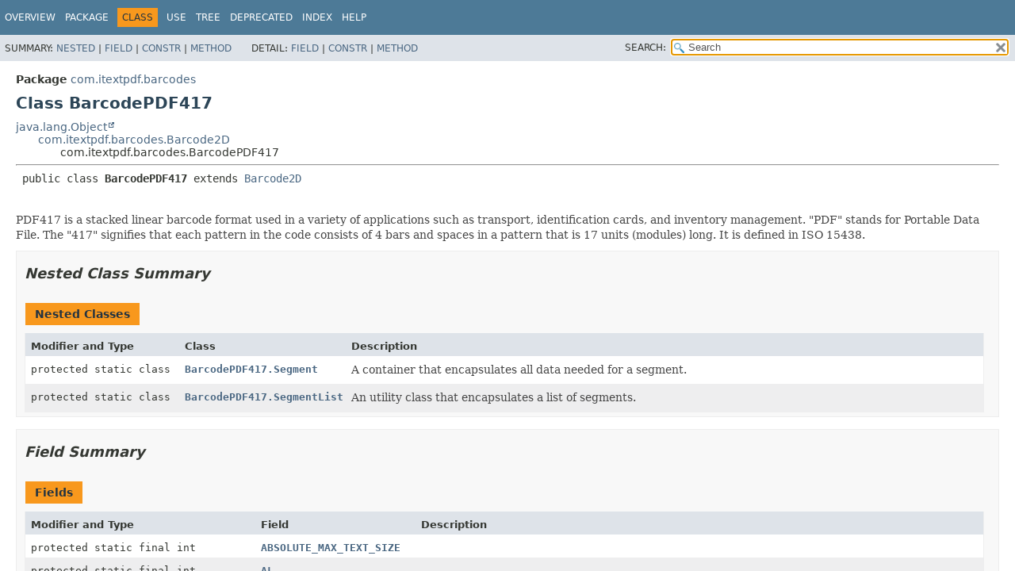

--- FILE ---
content_type: text/html
request_url: https://api.itextpdf.com/iText/java/8.0.3/com/itextpdf/barcodes/BarcodePDF417.html
body_size: 14533
content:
<!doctype html>
<html lang="en"> 
 <head>
  <script>(function(w,d,s,l,i){w[l]=w[l]||[];w[l].push({'gtm.start': new Date().getTime(),event:'gtm.js'});var f=d.getElementsByTagName(s)[0], j=d.createElement(s),dl=l!='dataLayer'?'&l='+l:'';j.async=true;j.src= 'https://www.googletagmanager.com/gtm.js?id='+i+dl;f.parentNode.insertBefore(j,f); })(window,document,'script','dataLayer','GTM-KLFZM24W');</script> <!-- Generated by javadoc (17) on Wed Feb 07 12:07:12 UTC 2024 --> 
  <title>BarcodePDF417 (iText 8.0.3 API)</title> 
  <meta name="viewport" content="width=device-width, initial-scale=1"> 
  <meta http-equiv="Content-Type" content="text/html; charset=UTF-8"> 
  <meta name="dc.created" content="2024-02-07"> 
  <meta name="description" content="declaration: package: com.itextpdf.barcodes, class: BarcodePDF417"> 
  <meta name="generator" content="javadoc/ClassWriterImpl"> 
  <link rel="stylesheet" type="text/css" href="../../../stylesheet.css" title="Style"> 
  <link rel="stylesheet" type="text/css" href="../../../script-dir/jquery-ui.min.css" title="Style"> 
  <link rel="stylesheet" type="text/css" href="../../../jquery-ui.overrides.css" title="Style"> 
  <script type="text/javascript" src="../../../script.js"></script> 
  <script type="text/javascript" src="../../../script-dir/jquery-3.5.1.min.js"></script> 
  <script type="text/javascript" src="../../../script-dir/jquery-ui.min.js"></script> 
 </head> 
 <body class="class-declaration-page">
  <noscript>
   <iframe src="https://www.googletagmanager.com/ns.html?id=GTM-KLFZM24W" height="0" width="0" style="display:none;visibility:hidden"></iframe>
  </noscript> 
  <script type="text/javascript">var evenRowColor = "even-row-color";
var oddRowColor = "odd-row-color";
var tableTab = "table-tab";
var activeTableTab = "active-table-tab";
var pathtoroot = "../../../";
loadScripts(document, 'script');</script> 
  <noscript> 
   <div>
     JavaScript is disabled on your browser. 
   </div> 
  </noscript> 
  <div class="flex-box"> 
   <header role="banner" class="flex-header"> 
    <nav role="navigation"> <!-- ========= START OF TOP NAVBAR ======= --> 
     <div class="top-nav" id="navbar-top"> 
      <div class="skip-nav"> <a href="#skip-navbar-top" title="Skip navigation links">Skip navigation links</a> 
      </div> 
      <ul id="navbar-top-firstrow" class="nav-list" title="Navigation"> 
       <li><a href="../../../index.html">Overview</a></li> 
       <li><a href="package-summary.html">Package</a></li> 
       <li class="nav-bar-cell1-rev">Class</li> 
       <li><a href="class-use/BarcodePDF417.html">Use</a></li> 
       <li><a href="package-tree.html">Tree</a></li> 
       <li><a href="../../../deprecated-list.html">Deprecated</a></li> 
       <li><a href="../../../index-all.html">Index</a></li> 
       <li><a href="../../../help-doc.html#class">Help</a></li> 
      </ul> 
     </div> 
     <div class="sub-nav"> 
      <div> 
       <ul class="sub-nav-list"> 
        <li>Summary:&nbsp;</li> 
        <li><a href="#nested-class-summary">Nested</a>&nbsp;|&nbsp;</li> 
        <li><a href="#field-summary">Field</a>&nbsp;|&nbsp;</li> 
        <li><a href="#constructor-summary">Constr</a>&nbsp;|&nbsp;</li> 
        <li><a href="#method-summary">Method</a></li> 
       </ul> 
       <ul class="sub-nav-list"> 
        <li>Detail:&nbsp;</li> 
        <li><a href="#field-detail">Field</a>&nbsp;|&nbsp;</li> 
        <li><a href="#constructor-detail">Constr</a>&nbsp;|&nbsp;</li> 
        <li><a href="#method-detail">Method</a></li> 
       </ul> 
      </div> 
      <div class="nav-list-search"> <label for="search-input">SEARCH:</label> 
       <input type="text" id="search-input" value="search" disabled> 
       <input type="reset" id="reset-button" value="reset" disabled> 
      </div> 
     </div> <!-- ========= END OF TOP NAVBAR ========= --> <span class="skip-nav" id="skip-navbar-top"></span> 
    </nav> 
   </header> 
   <div class="flex-content"> 
    <main role="main"> <!-- ======== START OF CLASS DATA ======== --> 
     <div class="header"> 
      <div class="sub-title"> <span class="package-label-in-type">Package</span>&nbsp;<a href="package-summary.html">com.itextpdf.barcodes</a> 
      </div> 
      <h1 title="Class BarcodePDF417" class="title">Class BarcodePDF417</h1> 
     </div> 
     <div class="inheritance" title="Inheritance Tree"> <a href="https://docs.oracle.com/javase/8/docs/api/java/lang/Object.html" title="class or interface in java.lang" class="external-link">java.lang.Object</a> 
      <div class="inheritance"> <a href="Barcode2D.html" title="class in com.itextpdf.barcodes">com.itextpdf.barcodes.Barcode2D</a> 
       <div class="inheritance">
         com.itextpdf.barcodes.BarcodePDF417 
       </div> 
      </div> 
     </div> 
     <section class="class-description" id="class-description"> 
      <hr> 
      <div class="type-signature"> <span class="modifiers">public class </span><span class="element-name type-name-label">BarcodePDF417</span> <span class="extends-implements">extends <a href="Barcode2D.html" title="class in com.itextpdf.barcodes">Barcode2D</a></span> 
      </div> 
      <div class="block">
        PDF417 is a stacked linear barcode format used in a variety of applications such as transport, identification cards, and inventory management. "PDF" stands for Portable Data File. The "417" signifies that each pattern in the code consists of 4 bars and spaces in a pattern that is 17 units (modules) long. It is defined in ISO 15438. 
      </div> 
     </section> 
     <section class="summary"> 
      <ul class="summary-list"> <!-- ======== NESTED CLASS SUMMARY ======== --> 
       <li> 
        <section class="nested-class-summary" id="nested-class-summary"> 
         <h2>Nested Class Summary</h2> 
         <div class="caption"> <span>Nested Classes</span> 
         </div> 
         <div class="summary-table three-column-summary"> 
          <div class="table-header col-first">
            Modifier and Type 
          </div> 
          <div class="table-header col-second">
            Class 
          </div> 
          <div class="table-header col-last">
            Description 
          </div> 
          <div class="col-first even-row-color"> <code>protected static class&nbsp;</code> 
          </div> 
          <div class="col-second even-row-color"> <code><a href="BarcodePDF417.Segment.html" class="type-name-link" title="class in com.itextpdf.barcodes">BarcodePDF417.Segment</a></code> 
          </div> 
          <div class="col-last even-row-color"> 
           <div class="block">
             A container that encapsulates all data needed for a segment. 
           </div> 
          </div> 
          <div class="col-first odd-row-color"> <code>protected static class&nbsp;</code> 
          </div> 
          <div class="col-second odd-row-color"> <code><a href="BarcodePDF417.SegmentList.html" class="type-name-link" title="class in com.itextpdf.barcodes">BarcodePDF417.SegmentList</a></code> 
          </div> 
          <div class="col-last odd-row-color"> 
           <div class="block">
             An utility class that encapsulates a list of segments. 
           </div> 
          </div> 
         </div> 
        </section> </li> <!-- =========== FIELD SUMMARY =========== --> 
       <li> 
        <section class="field-summary" id="field-summary"> 
         <h2>Field Summary</h2> 
         <div class="caption"> <span>Fields</span> 
         </div> 
         <div class="summary-table three-column-summary"> 
          <div class="table-header col-first">
            Modifier and Type 
          </div> 
          <div class="table-header col-second">
            Field 
          </div> 
          <div class="table-header col-last">
            Description 
          </div> 
          <div class="col-first even-row-color"> <code>protected static final int</code> 
          </div> 
          <div class="col-second even-row-color"> <code><a href="#ABSOLUTE_MAX_TEXT_SIZE" class="member-name-link">ABSOLUTE_MAX_TEXT_SIZE</a></code> 
          </div> 
          <div class="col-last even-row-color">
            &nbsp; 
          </div> 
          <div class="col-first odd-row-color"> <code>protected static final int</code> 
          </div> 
          <div class="col-second odd-row-color"> <code><a href="#AL" class="member-name-link">AL</a></code> 
          </div> 
          <div class="col-last odd-row-color">
            &nbsp; 
          </div> 
          <div class="col-first even-row-color"> <code>protected static final int</code> 
          </div> 
          <div class="col-second even-row-color"> <code><a href="#ALPHA" class="member-name-link">ALPHA</a></code> 
          </div> 
          <div class="col-last even-row-color">
            &nbsp; 
          </div> 
          <div class="col-first odd-row-color"> <code>protected static final int</code> 
          </div> 
          <div class="col-second odd-row-color"> <code><a href="#AS" class="member-name-link">AS</a></code> 
          </div> 
          <div class="col-last odd-row-color">
            &nbsp; 
          </div> 
          <div class="col-first even-row-color"> <code>protected int</code> 
          </div> 
          <div class="col-second even-row-color"> <code><a href="#bitPtr" class="member-name-link">bitPtr</a></code> 
          </div> 
          <div class="col-last even-row-color">
            &nbsp; 
          </div> 
          <div class="col-first odd-row-color"> <code>protected static final int</code> 
          </div> 
          <div class="col-second odd-row-color"> <code><a href="#BYTE_MODE" class="member-name-link">BYTE_MODE</a></code> 
          </div> 
          <div class="col-last odd-row-color">
            &nbsp; 
          </div> 
          <div class="col-first even-row-color"> <code>protected static final int</code> 
          </div> 
          <div class="col-second even-row-color"> <code><a href="#BYTE_MODE_6" class="member-name-link">BYTE_MODE_6</a></code> 
          </div> 
          <div class="col-last even-row-color">
            &nbsp; 
          </div> 
          <div class="col-first odd-row-color"> <code>protected static final int</code> 
          </div> 
          <div class="col-second odd-row-color"> <code><a href="#BYTESHIFT" class="member-name-link">BYTESHIFT</a></code> 
          </div> 
          <div class="col-last odd-row-color">
            &nbsp; 
          </div> 
          <div class="col-first even-row-color"> <code>protected int</code> 
          </div> 
          <div class="col-second even-row-color"> <code><a href="#cwPtr" class="member-name-link">cwPtr</a></code> 
          </div> 
          <div class="col-last even-row-color">
            &nbsp; 
          </div> 
          <div class="col-first odd-row-color"> <code>protected static final float</code> 
          </div> 
          <div class="col-second odd-row-color"> <code><a href="#DEFAUL_MODULE_HEIGHT" class="member-name-link">DEFAUL_MODULE_HEIGHT</a></code> 
          </div> 
          <div class="col-last odd-row-color">
            &nbsp; 
          </div> 
          <div class="col-first even-row-color"> <code>protected static final float</code> 
          </div> 
          <div class="col-second even-row-color"> <code><a href="#DEFAUL_MODULE_WIDTH" class="member-name-link">DEFAUL_MODULE_WIDTH</a></code> 
          </div> 
          <div class="col-last even-row-color">
            &nbsp; 
          </div> 
          <div class="col-first odd-row-color"> <code>protected static final int</code> 
          </div> 
          <div class="col-second odd-row-color"> <code><a href="#ISBYTE" class="member-name-link">ISBYTE</a></code> 
          </div> 
          <div class="col-last odd-row-color">
            &nbsp; 
          </div> 
          <div class="col-first even-row-color"> <code>protected static final int</code> 
          </div> 
          <div class="col-second even-row-color"> <code><a href="#LL" class="member-name-link">LL</a></code> 
          </div> 
          <div class="col-last even-row-color">
            &nbsp; 
          </div> 
          <div class="col-first odd-row-color"> <code>protected static final int</code> 
          </div> 
          <div class="col-second odd-row-color"> <code><a href="#LOWER" class="member-name-link">LOWER</a></code> 
          </div> 
          <div class="col-last odd-row-color">
            &nbsp; 
          </div> 
          <div class="col-first even-row-color"> <code>protected static final int</code> 
          </div> 
          <div class="col-second even-row-color"> <code><a href="#MACRO_LAST_SEGMENT" class="member-name-link">MACRO_LAST_SEGMENT</a></code> 
          </div> 
          <div class="col-last even-row-color">
            &nbsp; 
          </div> 
          <div class="col-first odd-row-color"> <code>protected static final int</code> 
          </div> 
          <div class="col-second odd-row-color"> <code><a href="#MACRO_SEGMENT_ID" class="member-name-link">MACRO_SEGMENT_ID</a></code> 
          </div> 
          <div class="col-last odd-row-color">
            &nbsp; 
          </div> 
          <div class="col-first even-row-color"> <code>protected static final int</code> 
          </div> 
          <div class="col-second even-row-color"> <code><a href="#MAX_DATA_CODEWORDS" class="member-name-link">MAX_DATA_CODEWORDS</a></code> 
          </div> 
          <div class="col-last even-row-color">
            &nbsp; 
          </div> 
          <div class="col-first odd-row-color"> <code>protected static final int</code> 
          </div> 
          <div class="col-second odd-row-color"> <code><a href="#MIXED" class="member-name-link">MIXED</a></code> 
          </div> 
          <div class="col-last odd-row-color">
            &nbsp; 
          </div> 
          <div class="col-first even-row-color"> <code>protected static final int</code> 
          </div> 
          <div class="col-second even-row-color"> <code><a href="#ML" class="member-name-link">ML</a></code> 
          </div> 
          <div class="col-last even-row-color">
            &nbsp; 
          </div> 
          <div class="col-first odd-row-color"> <code>protected static final int</code> 
          </div> 
          <div class="col-second odd-row-color"> <code><a href="#MOD" class="member-name-link">MOD</a></code> 
          </div> 
          <div class="col-last odd-row-color">
            &nbsp; 
          </div> 
          <div class="col-first even-row-color"> <code>protected static final int</code> 
          </div> 
          <div class="col-second even-row-color"> <code><a href="#NUMERIC_MODE" class="member-name-link">NUMERIC_MODE</a></code> 
          </div> 
          <div class="col-last even-row-color">
            &nbsp; 
          </div> 
          <div class="col-first odd-row-color"> <code>protected static final int</code> 
          </div> 
          <div class="col-second odd-row-color"> <code><a href="#PAL" class="member-name-link">PAL</a></code> 
          </div> 
          <div class="col-last odd-row-color">
            &nbsp; 
          </div> 
          <div class="col-first even-row-color"> <code>static final int</code> 
          </div> 
          <div class="col-second even-row-color"> <code><a href="#PDF417_AUTO_ERROR_LEVEL" class="member-name-link">PDF417_AUTO_ERROR_LEVEL</a></code> 
          </div> 
          <div class="col-last even-row-color"> 
           <div class="block">
             The error level correction is set automatically according to ISO 15438 recommendations. 
           </div> 
          </div> 
          <div class="col-first odd-row-color"> <code>static final int</code> 
          </div> 
          <div class="col-second odd-row-color"> <code><a href="#PDF417_FIXED_COLUMNS" class="member-name-link">PDF417_FIXED_COLUMNS</a></code> 
          </div> 
          <div class="col-last odd-row-color"> 
           <div class="block">
             The size will be at least <code>codeColumns</code> with a variable number of <code>codeRows</code>. 
           </div> 
          </div> 
          <div class="col-first even-row-color"> <code>static final int</code> 
          </div> 
          <div class="col-second even-row-color"> <code><a href="#PDF417_FIXED_RECTANGLE" class="member-name-link">PDF417_FIXED_RECTANGLE</a></code> 
          </div> 
          <div class="col-last even-row-color"> 
           <div class="block">
             The size of the barcode will be at least <code>codeColumns*codeRows</code>. 
           </div> 
          </div> 
          <div class="col-first odd-row-color"> <code>static final int</code> 
          </div> 
          <div class="col-second odd-row-color"> <code><a href="#PDF417_FIXED_ROWS" class="member-name-link">PDF417_FIXED_ROWS</a></code> 
          </div> 
          <div class="col-last odd-row-color"> 
           <div class="block">
             The size will be at least <code>codeRows</code> with a variable number of <code>codeColumns</code>. 
           </div> 
          </div> 
          <div class="col-first even-row-color"> <code>static final int</code> 
          </div> 
          <div class="col-second even-row-color"> <code><a href="#PDF417_FORCE_BINARY" class="member-name-link">PDF417_FORCE_BINARY</a></code> 
          </div> 
          <div class="col-last even-row-color"> 
           <div class="block">
             One single binary segment is used 
           </div> 
          </div> 
          <div class="col-first odd-row-color"> <code>static final int</code> 
          </div> 
          <div class="col-second odd-row-color"> <code><a href="#PDF417_INVERT_BITMAP" class="member-name-link">PDF417_INVERT_BITMAP</a></code> 
          </div> 
          <div class="col-last odd-row-color"> 
           <div class="block">
             Inverts the output bits of the raw bitmap that is normally bit one for black. 
           </div> 
          </div> 
          <div class="col-first even-row-color"> <code>static final int</code> 
          </div> 
          <div class="col-second even-row-color"> <code><a href="#PDF417_USE_ASPECT_RATIO" class="member-name-link">PDF417_USE_ASPECT_RATIO</a></code> 
          </div> 
          <div class="col-last even-row-color"> 
           <div class="block">
             Auto-size is made based on <code>aspectRatio</code> and <code>yHeight</code>. 
           </div> 
          </div> 
          <div class="col-first odd-row-color"> <code>static final int</code> 
          </div> 
          <div class="col-second odd-row-color"> <code><a href="#PDF417_USE_ERROR_LEVEL" class="member-name-link">PDF417_USE_ERROR_LEVEL</a></code> 
          </div> 
          <div class="col-last odd-row-color"> 
           <div class="block">
             The error level correction is set by the user. 
           </div> 
          </div> 
          <div class="col-first even-row-color"> <code>static final int</code> 
          </div> 
          <div class="col-second even-row-color"> <code><a href="#PDF417_USE_MACRO" class="member-name-link">PDF417_USE_MACRO</a></code> 
          </div> 
          <div class="col-last even-row-color"> 
           <div class="block">
             Use Macro PDF417 Encoding 
           </div> 
          </div> 
          <div class="col-first odd-row-color"> <code>static final int</code> 
          </div> 
          <div class="col-second odd-row-color"> <code><a href="#PDF417_USE_RAW_CODEWORDS" class="member-name-link">PDF417_USE_RAW_CODEWORDS</a></code> 
          </div> 
          <div class="col-last odd-row-color"> 
           <div class="block">
             No <code>text</code> interpretation is done and the content of <code>codewords</code> is used directly. 
           </div> 
          </div> 
          <div class="col-first even-row-color"> <code>protected static final int</code> 
          </div> 
          <div class="col-second even-row-color"> <code><a href="#PL" class="member-name-link">PL</a></code> 
          </div> 
          <div class="col-last even-row-color">
            &nbsp; 
          </div> 
          <div class="col-first odd-row-color"> <code>protected static final int</code> 
          </div> 
          <div class="col-second odd-row-color"> <code><a href="#PS" class="member-name-link">PS</a></code> 
          </div> 
          <div class="col-last odd-row-color">
            &nbsp; 
          </div> 
          <div class="col-first even-row-color"> <code>protected static final int</code> 
          </div> 
          <div class="col-second even-row-color"> <code><a href="#PUNCTUATION" class="member-name-link">PUNCTUATION</a></code> 
          </div> 
          <div class="col-last even-row-color">
            &nbsp; 
          </div> 
          <div class="col-first odd-row-color"> <code>protected <a href="BarcodePDF417.SegmentList.html" title="class in com.itextpdf.barcodes">BarcodePDF417.SegmentList</a></code> 
          </div> 
          <div class="col-second odd-row-color"> <code><a href="#segmentList" class="member-name-link">segmentList</a></code> 
          </div> 
          <div class="col-last odd-row-color">
            &nbsp; 
          </div> 
          <div class="col-first even-row-color"> <code>protected static final int</code> 
          </div> 
          <div class="col-second even-row-color"> <code><a href="#SPACE" class="member-name-link">SPACE</a></code> 
          </div> 
          <div class="col-last even-row-color">
            &nbsp; 
          </div> 
          <div class="col-first odd-row-color"> <code>protected static final int</code> 
          </div> 
          <div class="col-second odd-row-color"> <code><a href="#START_CODE_SIZE" class="member-name-link">START_CODE_SIZE</a></code> 
          </div> 
          <div class="col-last odd-row-color">
            &nbsp; 
          </div> 
          <div class="col-first even-row-color"> <code>protected static final int</code> 
          </div> 
          <div class="col-second even-row-color"> <code><a href="#START_PATTERN" class="member-name-link">START_PATTERN</a></code> 
          </div> 
          <div class="col-last even-row-color">
            &nbsp; 
          </div> 
          <div class="col-first odd-row-color"> <code>protected static final int</code> 
          </div> 
          <div class="col-second odd-row-color"> <code><a href="#STOP_PATTERN" class="member-name-link">STOP_PATTERN</a></code> 
          </div> 
          <div class="col-last odd-row-color">
            &nbsp; 
          </div> 
          <div class="col-first even-row-color"> <code>protected static final int</code> 
          </div> 
          <div class="col-second even-row-color"> <code><a href="#STOP_SIZE" class="member-name-link">STOP_SIZE</a></code> 
          </div> 
          <div class="col-last even-row-color">
            &nbsp; 
          </div> 
          <div class="col-first odd-row-color"> <code>protected static final int</code> 
          </div> 
          <div class="col-second odd-row-color"> <code><a href="#TEXT_MODE" class="member-name-link">TEXT_MODE</a></code> 
          </div> 
          <div class="col-last odd-row-color">
            &nbsp; 
          </div> 
         </div> 
         <div class="inherited-list"> 
          <h3 id="fields-inherited-from-class-com.itextpdf.barcodes.Barcode2D">Fields inherited from class&nbsp;com.itextpdf.barcodes.<a href="Barcode2D.html" title="class in com.itextpdf.barcodes">Barcode2D</a></h3> <code><a href="Barcode2D.html#DEFAULT_MODULE_SIZE">DEFAULT_MODULE_SIZE</a></code> 
         </div> 
        </section> </li> <!-- ======== CONSTRUCTOR SUMMARY ======== --> 
       <li> 
        <section class="constructor-summary" id="constructor-summary"> 
         <h2>Constructor Summary</h2> 
         <div class="caption"> <span>Constructors</span> 
         </div> 
         <div class="summary-table two-column-summary"> 
          <div class="table-header col-first">
            Constructor 
          </div> 
          <div class="table-header col-last">
            Description 
          </div> 
          <div class="col-constructor-name even-row-color"> <code><a href="#%3Cinit%3E()" class="member-name-link">BarcodePDF417</a>()</code> 
          </div> 
          <div class="col-last even-row-color"> 
           <div class="block">
             Creates a new <code>BarcodePDF417</code> with the default settings. 
           </div> 
          </div> 
         </div> 
        </section> </li> <!-- ========== METHOD SUMMARY =========== --> 
       <li> 
        <section class="method-summary" id="method-summary"> 
         <h2>Method Summary</h2> 
         <div id="method-summary-table"> 
          <div class="table-tabs" role="tablist" aria-orientation="horizontal"> <button id="method-summary-table-tab0" role="tab" aria-selected="true" aria-controls="method-summary-table.tabpanel" tabindex="0" onkeydown="switchTab(event)" onclick="show('method-summary-table', 'method-summary-table', 3)" class="active-table-tab">All Methods</button><button id="method-summary-table-tab1" role="tab" aria-selected="false" aria-controls="method-summary-table.tabpanel" tabindex="-1" onkeydown="switchTab(event)" onclick="show('method-summary-table', 'method-summary-table-tab1', 3)" class="table-tab">Static Methods</button><button id="method-summary-table-tab2" role="tab" aria-selected="false" aria-controls="method-summary-table.tabpanel" tabindex="-1" onkeydown="switchTab(event)" onclick="show('method-summary-table', 'method-summary-table-tab2', 3)" class="table-tab">Instance Methods</button><button id="method-summary-table-tab4" role="tab" aria-selected="false" aria-controls="method-summary-table.tabpanel" tabindex="-1" onkeydown="switchTab(event)" onclick="show('method-summary-table', 'method-summary-table-tab4', 3)" class="table-tab">Concrete Methods</button> 
          </div> 
          <div id="method-summary-table.tabpanel" role="tabpanel"> 
           <div class="summary-table three-column-summary" aria-labelledby="method-summary-table-tab0"> 
            <div class="table-header col-first">
              Modifier and Type 
            </div> 
            <div class="table-header col-second">
              Method 
            </div> 
            <div class="table-header col-last">
              Description 
            </div> 
            <div class="col-first even-row-color method-summary-table method-summary-table-tab2 method-summary-table-tab4"> <code>protected void</code> 
            </div> 
            <div class="col-second even-row-color method-summary-table method-summary-table-tab2 method-summary-table-tab4"> <code><a href="#assemble()" class="member-name-link">assemble</a>()</code> 
            </div> 
            <div class="col-last even-row-color method-summary-table method-summary-table-tab2 method-summary-table-tab4"> 
             <div class="block">
               Assembles the data of the code words. 
             </div> 
            </div> 
            <div class="col-first odd-row-color method-summary-table method-summary-table-tab2 method-summary-table-tab4"> <code>protected void</code> 
            </div> 
            <div class="col-second odd-row-color method-summary-table method-summary-table-tab2 method-summary-table-tab4"> <code><a href="#basicNumberCompaction(int,int)" class="member-name-link">basicNumberCompaction</a><wbr>(int&nbsp;start, int&nbsp;length)</code> 
            </div> 
            <div class="col-last odd-row-color method-summary-table method-summary-table-tab2 method-summary-table-tab4"> 
             <div class="block">
               Compacts the codewords. 
             </div> 
            </div> 
            <div class="col-first even-row-color method-summary-table method-summary-table-tab2 method-summary-table-tab4"> <code>protected void</code> 
            </div> 
            <div class="col-second even-row-color method-summary-table method-summary-table-tab2 method-summary-table-tab4"> <code><a href="#byteCompaction6(int)" class="member-name-link">byteCompaction6</a><wbr>(int&nbsp;start)</code> 
            </div> 
            <div class="col-last even-row-color method-summary-table method-summary-table-tab2 method-summary-table-tab4"> 
             <div class="block">
               Compacts the code words 
             </div> 
            </div> 
            <div class="col-first odd-row-color method-summary-table method-summary-table-tab2 method-summary-table-tab4"> <code>protected void</code> 
            </div> 
            <div class="col-second odd-row-color method-summary-table method-summary-table-tab2 method-summary-table-tab4"> <code><a href="#calculateErrorCorrection(int)" class="member-name-link">calculateErrorCorrection</a><wbr>(int&nbsp;dest)</code> 
            </div> 
            <div class="col-last odd-row-color method-summary-table method-summary-table-tab2 method-summary-table-tab4"> 
             <div class="block">
               Calculates the error correction codewords. 
             </div> 
            </div> 
            <div class="col-first even-row-color method-summary-table method-summary-table-tab2 method-summary-table-tab4"> <code>protected boolean</code> 
            </div> 
            <div class="col-second even-row-color method-summary-table method-summary-table-tab2 method-summary-table-tab4"> <code><a href="#checkSegmentType(com.itextpdf.barcodes.BarcodePDF417.Segment,char)" class="member-name-link">checkSegmentType</a><wbr>(<a href="BarcodePDF417.Segment.html" title="class in com.itextpdf.barcodes">BarcodePDF417.Segment</a>&nbsp;segment, char&nbsp;type)</code> 
            </div> 
            <div class="col-last even-row-color method-summary-table method-summary-table-tab2 method-summary-table-tab4"> 
             <div class="block">
               Checks whether the segment is of a certain type. 
             </div> 
            </div> 
            <div class="col-first odd-row-color method-summary-table method-summary-table-tab2 method-summary-table-tab4"> <code><a href="https://docs.oracle.com/javase/8/docs/api/java/awt/Image.html" title="class or interface in java.awt" class="external-link">Image</a></code> 
            </div> 
            <div class="col-second odd-row-color method-summary-table method-summary-table-tab2 method-summary-table-tab4"> <code><a href="#createAwtImage(java.awt.Color,java.awt.Color)" class="member-name-link">createAwtImage</a><wbr>(<a href="https://docs.oracle.com/javase/8/docs/api/java/awt/Color.html" title="class or interface in java.awt" class="external-link">Color</a>&nbsp;foreground, <a href="https://docs.oracle.com/javase/8/docs/api/java/awt/Color.html" title="class or interface in java.awt" class="external-link">Color</a>&nbsp;background)</code> 
            </div> 
            <div class="col-last odd-row-color method-summary-table method-summary-table-tab2 method-summary-table-tab4"> 
             <div class="block">
               Creates a <code>java.awt.Image</code>. 
             </div> 
            </div> 
            <div class="col-first even-row-color method-summary-table method-summary-table-tab2 method-summary-table-tab4"> <code><a href="../kernel/pdf/xobject/PdfFormXObject.html" title="class in com.itextpdf.kernel.pdf.xobject">PdfFormXObject</a></code> 
            </div> 
            <div class="col-second even-row-color method-summary-table method-summary-table-tab2 method-summary-table-tab4"> <code><a href="#createFormXObject(com.itextpdf.kernel.colors.Color,float,float,com.itextpdf.kernel.pdf.PdfDocument)" class="member-name-link">createFormXObject</a><wbr>(<a href="../kernel/colors/Color.html" title="class in com.itextpdf.kernel.colors">Color</a>&nbsp;foreground, float&nbsp;moduleWidth, float&nbsp;moduleHeight, <a href="../kernel/pdf/PdfDocument.html" title="class in com.itextpdf.kernel.pdf">PdfDocument</a>&nbsp;document)</code> 
            </div> 
            <div class="col-last even-row-color method-summary-table method-summary-table-tab2 method-summary-table-tab4"> 
             <div class="block">
               Creates a PdfFormXObject with the barcode with given module width and module height. 
             </div> 
            </div> 
            <div class="col-first odd-row-color method-summary-table method-summary-table-tab2 method-summary-table-tab4"> <code><a href="../kernel/pdf/xobject/PdfFormXObject.html" title="class in com.itextpdf.kernel.pdf.xobject">PdfFormXObject</a></code> 
            </div> 
            <div class="col-second odd-row-color method-summary-table method-summary-table-tab2 method-summary-table-tab4"> <code><a href="#createFormXObject(com.itextpdf.kernel.colors.Color,com.itextpdf.kernel.pdf.PdfDocument)" class="member-name-link">createFormXObject</a><wbr>(<a href="../kernel/colors/Color.html" title="class in com.itextpdf.kernel.colors">Color</a>&nbsp;foreground, <a href="../kernel/pdf/PdfDocument.html" title="class in com.itextpdf.kernel.pdf">PdfDocument</a>&nbsp;document)</code> 
            </div> 
            <div class="col-last odd-row-color method-summary-table method-summary-table-tab2 method-summary-table-tab4"> 
             <div class="block">
               Creates a PdfFormXObject with the barcode. 
             </div> 
            </div> 
            <div class="col-first even-row-color method-summary-table method-summary-table-tab2 method-summary-table-tab4"> <code>protected void</code> 
            </div> 
            <div class="col-second even-row-color method-summary-table method-summary-table-tab2 method-summary-table-tab4"> <code><a href="#dumpList()" class="member-name-link">dumpList</a>()</code> 
            </div> 
            <div class="col-last even-row-color method-summary-table method-summary-table-tab2 method-summary-table-tab4"> 
             <div class="block">
               Prints the segments to standard output. 
             </div> 
            </div> 
            <div class="col-first odd-row-color method-summary-table method-summary-table-tab2 method-summary-table-tab4"> <code>float</code> 
            </div> 
            <div class="col-second odd-row-color method-summary-table method-summary-table-tab2 method-summary-table-tab4"> <code><a href="#getAspectRatio()" class="member-name-link">getAspectRatio</a>()</code> 
            </div> 
            <div class="col-last odd-row-color method-summary-table method-summary-table-tab2 method-summary-table-tab4"> 
             <div class="block">
               Gets the barcode aspect ratio. 
             </div> 
            </div> 
            <div class="col-first even-row-color method-summary-table method-summary-table-tab2 method-summary-table-tab4"> <code><a href="../kernel/geom/Rectangle.html" title="class in com.itextpdf.kernel.geom">Rectangle</a></code> 
            </div> 
            <div class="col-second even-row-color method-summary-table method-summary-table-tab2 method-summary-table-tab4"> <code><a href="#getBarcodeSize()" class="member-name-link">getBarcodeSize</a>()</code> 
            </div> 
            <div class="col-last even-row-color method-summary-table method-summary-table-tab2 method-summary-table-tab4"> 
             <div class="block">
               Gets the maximum area that the barcode and the text, if any, will occupy. 
             </div> 
            </div> 
            <div class="col-first odd-row-color method-summary-table method-summary-table-tab2 method-summary-table-tab4"> <code>int</code> 
            </div> 
            <div class="col-second odd-row-color method-summary-table method-summary-table-tab2 method-summary-table-tab4"> <code><a href="#getBitColumns()" class="member-name-link">getBitColumns</a>()</code> 
            </div> 
            <div class="col-last odd-row-color method-summary-table method-summary-table-tab2 method-summary-table-tab4"> 
             <div class="block">
               Gets the number of X pixels of <code>outBits</code>. 
             </div> 
            </div> 
            <div class="col-first even-row-color method-summary-table method-summary-table-tab2 method-summary-table-tab4"> <code>byte[]</code> 
            </div> 
            <div class="col-second even-row-color method-summary-table method-summary-table-tab2 method-summary-table-tab4"> <code><a href="#getCode()" class="member-name-link">getCode</a>()</code> 
            </div> 
            <div class="col-last even-row-color method-summary-table method-summary-table-tab2 method-summary-table-tab4"> 
             <div class="block">
               Gets the bytes that form the barcode. 
             </div> 
            </div> 
            <div class="col-first odd-row-color method-summary-table method-summary-table-tab2 method-summary-table-tab4"> <code>int</code> 
            </div> 
            <div class="col-second odd-row-color method-summary-table method-summary-table-tab2 method-summary-table-tab4"> <code><a href="#getCodeColumns()" class="member-name-link">getCodeColumns</a>()</code> 
            </div> 
            <div class="col-last odd-row-color method-summary-table method-summary-table-tab2 method-summary-table-tab4"> 
             <div class="block">
               Gets the number of barcode data columns. 
             </div> 
            </div> 
            <div class="col-first even-row-color method-summary-table method-summary-table-tab2 method-summary-table-tab4"> <code>int</code> 
            </div> 
            <div class="col-second even-row-color method-summary-table method-summary-table-tab2 method-summary-table-tab4"> <code><a href="#getCodeRows()" class="member-name-link">getCodeRows</a>()</code> 
            </div> 
            <div class="col-last even-row-color method-summary-table method-summary-table-tab2 method-summary-table-tab4"> 
             <div class="block">
               Gets the number of Y pixels of <code>outBits</code>. 
             </div> 
            </div> 
            <div class="col-first odd-row-color method-summary-table method-summary-table-tab2 method-summary-table-tab4"> <code>int[]</code> 
            </div> 
            <div class="col-second odd-row-color method-summary-table method-summary-table-tab2 method-summary-table-tab4"> <code><a href="#getCodewords()" class="member-name-link">getCodewords</a>()</code> 
            </div> 
            <div class="col-last odd-row-color method-summary-table method-summary-table-tab2 method-summary-table-tab4"> 
             <div class="block">
               Gets the codeword array. 
             </div> 
            </div> 
            <div class="col-first even-row-color method-summary-table method-summary-table-tab2 method-summary-table-tab4"> <code>int</code> 
            </div> 
            <div class="col-second even-row-color method-summary-table method-summary-table-tab2 method-summary-table-tab4"> <code><a href="#getErrorLevel()" class="member-name-link">getErrorLevel</a>()</code> 
            </div> 
            <div class="col-last even-row-color method-summary-table method-summary-table-tab2 method-summary-table-tab4"> 
             <div class="block">
               Gets the error level correction used for the barcode. 
             </div> 
            </div> 
            <div class="col-first odd-row-color method-summary-table method-summary-table-tab2 method-summary-table-tab4"> <code>int</code> 
            </div> 
            <div class="col-second odd-row-color method-summary-table method-summary-table-tab2 method-summary-table-tab4"> <code><a href="#getLenCodewords()" class="member-name-link">getLenCodewords</a>()</code> 
            </div> 
            <div class="col-last odd-row-color method-summary-table method-summary-table-tab2 method-summary-table-tab4"> 
             <div class="block">
               Gets the length of the codewords. 
             </div> 
            </div> 
            <div class="col-first even-row-color method-summary-table method-summary-table-tab2 method-summary-table-tab4"> <code>protected int</code> 
            </div> 
            <div class="col-second even-row-color method-summary-table method-summary-table-tab2 method-summary-table-tab4"> <code><a href="#getMaxSquare()" class="member-name-link">getMaxSquare</a>()</code> 
            </div> 
            <div class="col-last even-row-color method-summary-table method-summary-table-tab2 method-summary-table-tab4"> 
             <div class="block">
               Calculates the max square that can contain the barcode. 
             </div> 
            </div> 
            <div class="col-first odd-row-color method-summary-table method-summary-table-tab2 method-summary-table-tab4"> <code>int</code> 
            </div> 
            <div class="col-second odd-row-color method-summary-table method-summary-table-tab2 method-summary-table-tab4"> <code><a href="#getOptions()" class="member-name-link">getOptions</a>()</code> 
            </div> 
            <div class="col-last odd-row-color method-summary-table method-summary-table-tab2 method-summary-table-tab4"> 
             <div class="block">
               Gets the options to generate the barcode. 
             </div> 
            </div> 
            <div class="col-first even-row-color method-summary-table method-summary-table-tab2 method-summary-table-tab4"> <code>byte[]</code> 
            </div> 
            <div class="col-second even-row-color method-summary-table method-summary-table-tab2 method-summary-table-tab4"> <code><a href="#getOutBits()" class="member-name-link">getOutBits</a>()</code> 
            </div> 
            <div class="col-last even-row-color method-summary-table method-summary-table-tab2 method-summary-table-tab4"> 
             <div class="block">
               Gets the raw image bits of the barcode. 
             </div> 
            </div> 
            <div class="col-first odd-row-color method-summary-table method-summary-table-tab2 method-summary-table-tab4"> <code>protected int</code> 
            </div> 
            <div class="col-second odd-row-color method-summary-table method-summary-table-tab2 method-summary-table-tab4"> <code><a href="#getSegmentLength(com.itextpdf.barcodes.BarcodePDF417.Segment)" class="member-name-link">getSegmentLength</a><wbr>(<a href="BarcodePDF417.Segment.html" title="class in com.itextpdf.barcodes">BarcodePDF417.Segment</a>&nbsp;segment)</code> 
            </div> 
            <div class="col-last odd-row-color method-summary-table method-summary-table-tab2 method-summary-table-tab4"> 
             <div class="block">
               Calculates the length of the given segment 
             </div> 
            </div> 
            <div class="col-first even-row-color method-summary-table method-summary-table-tab2 method-summary-table-tab4"> <code>protected int</code> 
            </div> 
            <div class="col-second even-row-color method-summary-table method-summary-table-tab2 method-summary-table-tab4"> <code><a href="#getTextTypeAndValue(int,int)" class="member-name-link">getTextTypeAndValue</a><wbr>(int&nbsp;maxLength, int&nbsp;idx)</code> 
            </div> 
            <div class="col-last even-row-color method-summary-table method-summary-table-tab2 method-summary-table-tab4"> 
             <div class="block">
               Gets the text type and value. 
             </div> 
            </div> 
            <div class="col-first odd-row-color method-summary-table method-summary-table-tab2 method-summary-table-tab4"> <code>float</code> 
            </div> 
            <div class="col-second odd-row-color method-summary-table method-summary-table-tab2 method-summary-table-tab4"> <code><a href="#getYHeight()" class="member-name-link">getYHeight</a>()</code> 
            </div> 
            <div class="col-last odd-row-color method-summary-table method-summary-table-tab2 method-summary-table-tab4"> 
             <div class="block">
               Gets the Y pixel height relative to X. 
             </div> 
            </div> 
            <div class="col-first even-row-color method-summary-table method-summary-table-tab1 method-summary-table-tab4"> <code>protected static int</code> 
            </div> 
            <div class="col-second even-row-color method-summary-table method-summary-table-tab1 method-summary-table-tab4"> <code><a href="#maxPossibleErrorLevel(int)" class="member-name-link">maxPossibleErrorLevel</a><wbr>(int&nbsp;remain)</code> 
            </div> 
            <div class="col-last even-row-color method-summary-table method-summary-table-tab1 method-summary-table-tab4"> 
             <div class="block">
               Calculates the highest error level that can be used for the remaining number of data codewords. 
             </div> 
            </div> 
            <div class="col-first odd-row-color method-summary-table method-summary-table-tab2 method-summary-table-tab4"> <code>protected void</code> 
            </div> 
            <div class="col-second odd-row-color method-summary-table method-summary-table-tab2 method-summary-table-tab4"> <code><a href="#numberCompaction(int,int)" class="member-name-link">numberCompaction</a><wbr>(int&nbsp;start, int&nbsp;length)</code> 
            </div> 
            <div class="col-last odd-row-color method-summary-table method-summary-table-tab2 method-summary-table-tab4"> 
             <div class="block">
               Compacts the code words. 
             </div> 
            </div> 
            <div class="col-first even-row-color method-summary-table method-summary-table-tab2 method-summary-table-tab4"> <code>protected void</code> 
            </div> 
            <div class="col-second even-row-color method-summary-table method-summary-table-tab2 method-summary-table-tab4"> <code><a href="#outCodeword(int)" class="member-name-link">outCodeword</a><wbr>(int&nbsp;codeword)</code> 
            </div> 
            <div class="col-last even-row-color method-summary-table method-summary-table-tab2 method-summary-table-tab4"> 
             <div class="block">
               Utility method that adds a codeword to the barcode. 
             </div> 
            </div> 
            <div class="col-first odd-row-color method-summary-table method-summary-table-tab2 method-summary-table-tab4"> <code>protected void</code> 
            </div> 
            <div class="col-second odd-row-color method-summary-table method-summary-table-tab2 method-summary-table-tab4"> <code><a href="#outCodeword17(int)" class="member-name-link">outCodeword17</a><wbr>(int&nbsp;codeword)</code> 
            </div> 
            <div class="col-last odd-row-color method-summary-table method-summary-table-tab2 method-summary-table-tab4"> 
             <div class="block">
               Adds the code word to the correct code word to the 17th bit. 
             </div> 
            </div> 
            <div class="col-first even-row-color method-summary-table method-summary-table-tab2 method-summary-table-tab4"> <code>protected void</code> 
            </div> 
            <div class="col-second even-row-color method-summary-table method-summary-table-tab2 method-summary-table-tab4"> <code><a href="#outCodeword18(int)" class="member-name-link">outCodeword18</a><wbr>(int&nbsp;codeword)</code> 
            </div> 
            <div class="col-last even-row-color method-summary-table method-summary-table-tab2 method-summary-table-tab4"> 
             <div class="block">
               Adds the code word to the correct code word to the 18th bit. 
             </div> 
            </div> 
            <div class="col-first odd-row-color method-summary-table method-summary-table-tab2 method-summary-table-tab4"> <code>protected void</code> 
            </div> 
            <div class="col-second odd-row-color method-summary-table method-summary-table-tab2 method-summary-table-tab4"> <code><a href="#outPaintCode()" class="member-name-link">outPaintCode</a>()</code> 
            </div> 
            <div class="col-last odd-row-color method-summary-table method-summary-table-tab2 method-summary-table-tab4"> 
             <div class="block">
               Adds the barcode to the output bits. 
             </div> 
            </div> 
            <div class="col-first even-row-color method-summary-table method-summary-table-tab2 method-summary-table-tab4"> <code>protected void</code> 
            </div> 
            <div class="col-second even-row-color method-summary-table method-summary-table-tab2 method-summary-table-tab4"> <code><a href="#outStartPattern()" class="member-name-link">outStartPattern</a>()</code> 
            </div> 
            <div class="col-last even-row-color method-summary-table method-summary-table-tab2 method-summary-table-tab4"> 
             <div class="block">
               Adds the start pattern to the output. 
             </div> 
            </div> 
            <div class="col-first odd-row-color method-summary-table method-summary-table-tab2 method-summary-table-tab4"> <code>protected void</code> 
            </div> 
            <div class="col-second odd-row-color method-summary-table method-summary-table-tab2 method-summary-table-tab4"> <code><a href="#outStopPattern()" class="member-name-link">outStopPattern</a>()</code> 
            </div> 
            <div class="col-last odd-row-color method-summary-table method-summary-table-tab2 method-summary-table-tab4"> 
             <div class="block">
               Adds the stop pattern to the output. 
             </div> 
            </div> 
            <div class="col-first even-row-color method-summary-table method-summary-table-tab2 method-summary-table-tab4"> <code>void</code> 
            </div> 
            <div class="col-second even-row-color method-summary-table method-summary-table-tab2 method-summary-table-tab4"> <code><a href="#paintCode()" class="member-name-link">paintCode</a>()</code> 
            </div> 
            <div class="col-last even-row-color method-summary-table method-summary-table-tab2 method-summary-table-tab4"> 
             <div class="block">
               Paints the barcode. 
             </div> 
            </div> 
            <div class="col-first odd-row-color method-summary-table method-summary-table-tab2 method-summary-table-tab4"> <code><a href="../kernel/geom/Rectangle.html" title="class in com.itextpdf.kernel.geom">Rectangle</a></code> 
            </div> 
            <div class="col-second odd-row-color method-summary-table method-summary-table-tab2 method-summary-table-tab4"> <code><a href="#placeBarcode(com.itextpdf.kernel.pdf.canvas.PdfCanvas,com.itextpdf.kernel.colors.Color)" class="member-name-link">placeBarcode</a><wbr>(<a href="../kernel/pdf/canvas/PdfCanvas.html" title="class in com.itextpdf.kernel.pdf.canvas">PdfCanvas</a>&nbsp;canvas, <a href="../kernel/colors/Color.html" title="class in com.itextpdf.kernel.colors">Color</a>&nbsp;foreground)</code> 
            </div> 
            <div class="col-last odd-row-color method-summary-table method-summary-table-tab2 method-summary-table-tab4"> 
             <div class="block">
               Places the barcode in a <code>PdfCanvas</code>. 
             </div> 
            </div> 
            <div class="col-first even-row-color method-summary-table method-summary-table-tab2 method-summary-table-tab4"> <code><a href="../kernel/geom/Rectangle.html" title="class in com.itextpdf.kernel.geom">Rectangle</a></code> 
            </div> 
            <div class="col-second even-row-color method-summary-table method-summary-table-tab2 method-summary-table-tab4"> <code><a href="#placeBarcode(com.itextpdf.kernel.pdf.canvas.PdfCanvas,com.itextpdf.kernel.colors.Color,float,float)" class="member-name-link">placeBarcode</a><wbr>(<a href="../kernel/pdf/canvas/PdfCanvas.html" title="class in com.itextpdf.kernel.pdf.canvas">PdfCanvas</a>&nbsp;canvas, <a href="../kernel/colors/Color.html" title="class in com.itextpdf.kernel.colors">Color</a>&nbsp;foreground, float&nbsp;moduleWidth, float&nbsp;moduleHeight)</code> 
            </div> 
            <div class="col-last even-row-color method-summary-table method-summary-table-tab2 method-summary-table-tab4"> 
             <div class="block">
               Places the barcode in a <a href="../kernel/pdf/canvas/PdfCanvas.html" title="class in com.itextpdf.kernel.pdf.canvas"><code>PdfCanvas</code></a>. 
             </div> 
            </div> 
            <div class="col-first odd-row-color method-summary-table method-summary-table-tab2 method-summary-table-tab4"> <code>void</code> 
            </div> 
            <div class="col-second odd-row-color method-summary-table method-summary-table-tab2 method-summary-table-tab4"> <code><a href="#setAspectRatio(float)" class="member-name-link">setAspectRatio</a><wbr>(float&nbsp;aspectRatio)</code> 
            </div> 
            <div class="col-last odd-row-color method-summary-table method-summary-table-tab2 method-summary-table-tab4"> 
             <div class="block">
               Sets the barcode aspect ratio. 
             </div> 
            </div> 
            <div class="col-first even-row-color method-summary-table method-summary-table-tab2 method-summary-table-tab4"> <code>void</code> 
            </div> 
            <div class="col-second even-row-color method-summary-table method-summary-table-tab2 method-summary-table-tab4"> <code><a href="#setCode(byte%5B%5D)" class="member-name-link">setCode</a><wbr>(byte[]&nbsp;code)</code> 
            </div> 
            <div class="col-last even-row-color method-summary-table method-summary-table-tab2 method-summary-table-tab4"> 
             <div class="block">
               Sets the bytes that form the barcode. 
             </div> 
            </div> 
            <div class="col-first odd-row-color method-summary-table method-summary-table-tab2 method-summary-table-tab4"> <code>void</code> 
            </div> 
            <div class="col-second odd-row-color method-summary-table method-summary-table-tab2 method-summary-table-tab4"> <code><a href="#setCode(java.lang.String)" class="member-name-link">setCode</a><wbr>(<a href="https://docs.oracle.com/javase/8/docs/api/java/lang/String.html" title="class or interface in java.lang" class="external-link">String</a>&nbsp;text)</code> 
            </div> 
            <div class="col-last odd-row-color method-summary-table method-summary-table-tab2 method-summary-table-tab4"> 
             <div class="block">
               Sets the code that will form the barcode. 
             </div> 
            </div> 
            <div class="col-first even-row-color method-summary-table method-summary-table-tab2 method-summary-table-tab4"> <code>void</code> 
            </div> 
            <div class="col-second even-row-color method-summary-table method-summary-table-tab2 method-summary-table-tab4"> <code><a href="#setCodeColumns(int)" class="member-name-link">setCodeColumns</a><wbr>(int&nbsp;codeColumns)</code> 
            </div> 
            <div class="col-last even-row-color method-summary-table method-summary-table-tab2 method-summary-table-tab4"> 
             <div class="block">
               Sets the number of barcode data columns. 
             </div> 
            </div> 
            <div class="col-first odd-row-color method-summary-table method-summary-table-tab2 method-summary-table-tab4"> <code>void</code> 
            </div> 
            <div class="col-second odd-row-color method-summary-table method-summary-table-tab2 method-summary-table-tab4"> <code><a href="#setCodeRows(int)" class="member-name-link">setCodeRows</a><wbr>(int&nbsp;codeRows)</code> 
            </div> 
            <div class="col-last odd-row-color method-summary-table method-summary-table-tab2 method-summary-table-tab4"> 
             <div class="block">
               Sets the number of barcode rows. 
             </div> 
            </div> 
            <div class="col-first even-row-color method-summary-table method-summary-table-tab2 method-summary-table-tab4"> <code>void</code> 
            </div> 
            <div class="col-second even-row-color method-summary-table method-summary-table-tab2 method-summary-table-tab4"> <code><a href="#setDefaultParameters()" class="member-name-link">setDefaultParameters</a>()</code> 
            </div> 
            <div class="col-last even-row-color method-summary-table method-summary-table-tab2 method-summary-table-tab4"> 
             <div class="block">
               Set the default settings that correspond to <code>PDF417_USE_ASPECT_RATIO</code> and <code>PDF417_AUTO_ERROR_LEVEL</code>. 
             </div> 
            </div> 
            <div class="col-first odd-row-color method-summary-table method-summary-table-tab2 method-summary-table-tab4"> <code>void</code> 
            </div> 
            <div class="col-second odd-row-color method-summary-table method-summary-table-tab2 method-summary-table-tab4"> <code><a href="#setErrorLevel(int)" class="member-name-link">setErrorLevel</a><wbr>(int&nbsp;errorLevel)</code> 
            </div> 
            <div class="col-last odd-row-color method-summary-table method-summary-table-tab2 method-summary-table-tab4"> 
             <div class="block">
               Sets the error level correction for the barcode. 
             </div> 
            </div> 
            <div class="col-first even-row-color method-summary-table method-summary-table-tab2 method-summary-table-tab4"> <code>void</code> 
            </div> 
            <div class="col-second even-row-color method-summary-table method-summary-table-tab2 method-summary-table-tab4"> <code><a href="#setLenCodewords(int)" class="member-name-link">setLenCodewords</a><wbr>(int&nbsp;lenCodewords)</code> 
            </div> 
            <div class="col-last even-row-color method-summary-table method-summary-table-tab2 method-summary-table-tab4"> 
             <div class="block">
               Sets the length of the codewords. 
             </div> 
            </div> 
            <div class="col-first odd-row-color method-summary-table method-summary-table-tab2 method-summary-table-tab4"> <code>void</code> 
            </div> 
            <div class="col-second odd-row-color method-summary-table method-summary-table-tab2 method-summary-table-tab4"> <code><a href="#setMacroFileId(java.lang.String)" class="member-name-link">setMacroFileId</a><wbr>(<a href="https://docs.oracle.com/javase/8/docs/api/java/lang/String.html" title="class or interface in java.lang" class="external-link">String</a>&nbsp;id)</code> 
            </div> 
            <div class="col-last odd-row-color method-summary-table method-summary-table-tab2 method-summary-table-tab4"> 
             <div class="block">
               Sets the File ID for macro PDF417 encoding 
             </div> 
            </div> 
            <div class="col-first even-row-color method-summary-table method-summary-table-tab2 method-summary-table-tab4"> <code>void</code> 
            </div> 
            <div class="col-second even-row-color method-summary-table method-summary-table-tab2 method-summary-table-tab4"> <code><a href="#setMacroSegmentCount(int)" class="member-name-link">setMacroSegmentCount</a><wbr>(int&nbsp;cnt)</code> 
            </div> 
            <div class="col-last even-row-color method-summary-table method-summary-table-tab2 method-summary-table-tab4"> 
             <div class="block">
               Sets the segment count for macro PDF417 encoding 
             </div> 
            </div> 
            <div class="col-first odd-row-color method-summary-table method-summary-table-tab2 method-summary-table-tab4"> <code>void</code> 
            </div> 
            <div class="col-second odd-row-color method-summary-table method-summary-table-tab2 method-summary-table-tab4"> <code><a href="#setMacroSegmentId(int)" class="member-name-link">setMacroSegmentId</a><wbr>(int&nbsp;id)</code> 
            </div> 
            <div class="col-last odd-row-color method-summary-table method-summary-table-tab2 method-summary-table-tab4"> 
             <div class="block">
               Sets the segment id for macro PDF417 encoding 
             </div> 
            </div> 
            <div class="col-first even-row-color method-summary-table method-summary-table-tab2 method-summary-table-tab4"> <code>void</code> 
            </div> 
            <div class="col-second even-row-color method-summary-table method-summary-table-tab2 method-summary-table-tab4"> <code><a href="#setOptions(int)" class="member-name-link">setOptions</a><wbr>(int&nbsp;options)</code> 
            </div> 
            <div class="col-last even-row-color method-summary-table method-summary-table-tab2 method-summary-table-tab4"> 
             <div class="block">
               Sets the options to generate the barcode. 
             </div> 
            </div> 
            <div class="col-first odd-row-color method-summary-table method-summary-table-tab2 method-summary-table-tab4"> <code>void</code> 
            </div> 
            <div class="col-second odd-row-color method-summary-table method-summary-table-tab2 method-summary-table-tab4"> <code><a href="#setYHeight(float)" class="member-name-link">setYHeight</a><wbr>(float&nbsp;yHeight)</code> 
            </div> 
            <div class="col-last odd-row-color method-summary-table method-summary-table-tab2 method-summary-table-tab4"> 
             <div class="block">
               Sets the Y pixel height relative to X. 
             </div> 
            </div> 
            <div class="col-first even-row-color method-summary-table method-summary-table-tab2 method-summary-table-tab4"> <code>protected void</code> 
            </div> 
            <div class="col-second even-row-color method-summary-table method-summary-table-tab2 method-summary-table-tab4"> <code><a href="#textCompaction(int,int)" class="member-name-link">textCompaction</a><wbr>(int&nbsp;start, int&nbsp;length)</code> 
            </div> 
            <div class="col-last even-row-color method-summary-table method-summary-table-tab2 method-summary-table-tab4"> 
             <div class="block">
               Compacts the codewords. 
             </div> 
            </div> 
           </div> 
          </div> 
         </div> 
         <div class="inherited-list"> 
          <h3 id="methods-inherited-from-class-com.itextpdf.barcodes.Barcode2D">Methods inherited from class&nbsp;com.itextpdf.barcodes.<a href="Barcode2D.html" title="class in com.itextpdf.barcodes">Barcode2D</a></h3> <code><a href="Barcode2D.html#createFormXObject(com.itextpdf.kernel.pdf.PdfDocument)">createFormXObject</a></code> 
         </div> 
         <div class="inherited-list"> 
          <h3 id="methods-inherited-from-class-java.lang.Object">Methods inherited from class&nbsp;java.lang.<a href="https://docs.oracle.com/javase/8/docs/api/java/lang/Object.html" title="class or interface in java.lang" class="external-link">Object</a></h3> <code><a href="https://docs.oracle.com/javase/8/docs/api/java/lang/Object.html#clone()" title="class or interface in java.lang" class="external-link">clone</a>, <a href="https://docs.oracle.com/javase/8/docs/api/java/lang/Object.html#equals(java.lang.Object)" title="class or interface in java.lang" class="external-link">equals</a>, <a href="https://docs.oracle.com/javase/8/docs/api/java/lang/Object.html#finalize()" title="class or interface in java.lang" class="external-link">finalize</a>, <a href="https://docs.oracle.com/javase/8/docs/api/java/lang/Object.html#getClass()" title="class or interface in java.lang" class="external-link">getClass</a>, <a href="https://docs.oracle.com/javase/8/docs/api/java/lang/Object.html#hashCode()" title="class or interface in java.lang" class="external-link">hashCode</a>, <a href="https://docs.oracle.com/javase/8/docs/api/java/lang/Object.html#notify()" title="class or interface in java.lang" class="external-link">notify</a>, <a href="https://docs.oracle.com/javase/8/docs/api/java/lang/Object.html#notifyAll()" title="class or interface in java.lang" class="external-link">notifyAll</a>, <a href="https://docs.oracle.com/javase/8/docs/api/java/lang/Object.html#toString()" title="class or interface in java.lang" class="external-link">toString</a>, <a href="https://docs.oracle.com/javase/8/docs/api/java/lang/Object.html#wait()" title="class or interface in java.lang" class="external-link">wait</a>, <a href="https://docs.oracle.com/javase/8/docs/api/java/lang/Object.html#wait(long)" title="class or interface in java.lang" class="external-link">wait</a>, <a href="https://docs.oracle.com/javase/8/docs/api/java/lang/Object.html#wait(long,int)" title="class or interface in java.lang" class="external-link">wait</a></code> 
         </div> 
        </section> </li> 
      </ul> 
     </section> 
     <section class="details"> 
      <ul class="details-list"> <!-- ============ FIELD DETAIL =========== --> 
       <li> 
        <section class="field-details" id="field-detail"> 
         <h2>Field Details</h2> 
         <ul class="member-list"> 
          <li> 
           <section class="detail" id="PDF417_USE_ASPECT_RATIO"> 
            <h3>PDF417_USE_ASPECT_RATIO</h3> 
            <div class="member-signature"> <span class="modifiers">public static final</span>&nbsp;<span class="return-type">int</span>&nbsp;<span class="element-name">PDF417_USE_ASPECT_RATIO</span> 
            </div> 
            <div class="block">
              Auto-size is made based on <code>aspectRatio</code> and <code>yHeight</code>. 
            </div> 
            <dl class="notes"> 
             <dt>
               See Also: 
             </dt> 
             <dd> 
              <ul class="see-list"> 
               <li><a href="../../../constant-values.html#com.itextpdf.barcodes.BarcodePDF417.PDF417_USE_ASPECT_RATIO">Constant Field Values</a></li> 
              </ul> 
             </dd> 
            </dl> 
           </section> </li> 
          <li> 
           <section class="detail" id="PDF417_FIXED_RECTANGLE"> 
            <h3>PDF417_FIXED_RECTANGLE</h3> 
            <div class="member-signature"> <span class="modifiers">public static final</span>&nbsp;<span class="return-type">int</span>&nbsp;<span class="element-name">PDF417_FIXED_RECTANGLE</span> 
            </div> 
            <div class="block">
              The size of the barcode will be at least <code>codeColumns*codeRows</code>. 
            </div> 
            <dl class="notes"> 
             <dt>
               See Also: 
             </dt> 
             <dd> 
              <ul class="see-list"> 
               <li><a href="../../../constant-values.html#com.itextpdf.barcodes.BarcodePDF417.PDF417_FIXED_RECTANGLE">Constant Field Values</a></li> 
              </ul> 
             </dd> 
            </dl> 
           </section> </li> 
          <li> 
           <section class="detail" id="PDF417_FIXED_COLUMNS"> 
            <h3>PDF417_FIXED_COLUMNS</h3> 
            <div class="member-signature"> <span class="modifiers">public static final</span>&nbsp;<span class="return-type">int</span>&nbsp;<span class="element-name">PDF417_FIXED_COLUMNS</span> 
            </div> 
            <div class="block">
              The size will be at least <code>codeColumns</code> with a variable number of <code>codeRows</code>. 
            </div> 
            <dl class="notes"> 
             <dt>
               See Also: 
             </dt> 
             <dd> 
              <ul class="see-list"> 
               <li><a href="../../../constant-values.html#com.itextpdf.barcodes.BarcodePDF417.PDF417_FIXED_COLUMNS">Constant Field Values</a></li> 
              </ul> 
             </dd> 
            </dl> 
           </section> </li> 
          <li> 
           <section class="detail" id="PDF417_FIXED_ROWS"> 
            <h3>PDF417_FIXED_ROWS</h3> 
            <div class="member-signature"> <span class="modifiers">public static final</span>&nbsp;<span class="return-type">int</span>&nbsp;<span class="element-name">PDF417_FIXED_ROWS</span> 
            </div> 
            <div class="block">
              The size will be at least <code>codeRows</code> with a variable number of <code>codeColumns</code>. 
            </div> 
            <dl class="notes"> 
             <dt>
               See Also: 
             </dt> 
             <dd> 
              <ul class="see-list"> 
               <li><a href="../../../constant-values.html#com.itextpdf.barcodes.BarcodePDF417.PDF417_FIXED_ROWS">Constant Field Values</a></li> 
              </ul> 
             </dd> 
            </dl> 
           </section> </li> 
          <li> 
           <section class="detail" id="PDF417_AUTO_ERROR_LEVEL"> 
            <h3>PDF417_AUTO_ERROR_LEVEL</h3> 
            <div class="member-signature"> <span class="modifiers">public static final</span>&nbsp;<span class="return-type">int</span>&nbsp;<span class="element-name">PDF417_AUTO_ERROR_LEVEL</span> 
            </div> 
            <div class="block">
              The error level correction is set automatically according to ISO 15438 recommendations. 
            </div> 
            <dl class="notes"> 
             <dt>
               See Also: 
             </dt> 
             <dd> 
              <ul class="see-list"> 
               <li><a href="../../../constant-values.html#com.itextpdf.barcodes.BarcodePDF417.PDF417_AUTO_ERROR_LEVEL">Constant Field Values</a></li> 
              </ul> 
             </dd> 
            </dl> 
           </section> </li> 
          <li> 
           <section class="detail" id="PDF417_USE_ERROR_LEVEL"> 
            <h3>PDF417_USE_ERROR_LEVEL</h3> 
            <div class="member-signature"> <span class="modifiers">public static final</span>&nbsp;<span class="return-type">int</span>&nbsp;<span class="element-name">PDF417_USE_ERROR_LEVEL</span> 
            </div> 
            <div class="block">
              The error level correction is set by the user. It can be 0 to 8. 
            </div> 
            <dl class="notes"> 
             <dt>
               See Also: 
             </dt> 
             <dd> 
              <ul class="see-list"> 
               <li><a href="../../../constant-values.html#com.itextpdf.barcodes.BarcodePDF417.PDF417_USE_ERROR_LEVEL">Constant Field Values</a></li> 
              </ul> 
             </dd> 
            </dl> 
           </section> </li> 
          <li> 
           <section class="detail" id="PDF417_FORCE_BINARY"> 
            <h3>PDF417_FORCE_BINARY</h3> 
            <div class="member-signature"> <span class="modifiers">public static final</span>&nbsp;<span class="return-type">int</span>&nbsp;<span class="element-name">PDF417_FORCE_BINARY</span> 
            </div> 
            <div class="block">
              One single binary segment is used 
            </div> 
            <dl class="notes"> 
             <dt>
               See Also: 
             </dt> 
             <dd> 
              <ul class="see-list"> 
               <li><a href="../../../constant-values.html#com.itextpdf.barcodes.BarcodePDF417.PDF417_FORCE_BINARY">Constant Field Values</a></li> 
              </ul> 
             </dd> 
            </dl> 
           </section> </li> 
          <li> 
           <section class="detail" id="PDF417_USE_RAW_CODEWORDS"> 
            <h3>PDF417_USE_RAW_CODEWORDS</h3> 
            <div class="member-signature"> <span class="modifiers">public static final</span>&nbsp;<span class="return-type">int</span>&nbsp;<span class="element-name">PDF417_USE_RAW_CODEWORDS</span> 
            </div> 
            <div class="block">
              No <code>text</code> interpretation is done and the content of <code>codewords</code> is used directly. 
            </div> 
            <dl class="notes"> 
             <dt>
               See Also: 
             </dt> 
             <dd> 
              <ul class="see-list"> 
               <li><a href="../../../constant-values.html#com.itextpdf.barcodes.BarcodePDF417.PDF417_USE_RAW_CODEWORDS">Constant Field Values</a></li> 
              </ul> 
             </dd> 
            </dl> 
           </section> </li> 
          <li> 
           <section class="detail" id="PDF417_INVERT_BITMAP"> 
            <h3>PDF417_INVERT_BITMAP</h3> 
            <div class="member-signature"> <span class="modifiers">public static final</span>&nbsp;<span class="return-type">int</span>&nbsp;<span class="element-name">PDF417_INVERT_BITMAP</span> 
            </div> 
            <div class="block">
              Inverts the output bits of the raw bitmap that is normally bit one for black. It has only effect for the raw bitmap. 
            </div> 
            <dl class="notes"> 
             <dt>
               See Also: 
             </dt> 
             <dd> 
              <ul class="see-list"> 
               <li><a href="../../../constant-values.html#com.itextpdf.barcodes.BarcodePDF417.PDF417_INVERT_BITMAP">Constant Field Values</a></li> 
              </ul> 
             </dd> 
            </dl> 
           </section> </li> 
          <li> 
           <section class="detail" id="PDF417_USE_MACRO"> 
            <h3>PDF417_USE_MACRO</h3> 
            <div class="member-signature"> <span class="modifiers">public static final</span>&nbsp;<span class="return-type">int</span>&nbsp;<span class="element-name">PDF417_USE_MACRO</span> 
            </div> 
            <div class="block">
              Use Macro PDF417 Encoding 
            </div> 
            <dl class="notes"> 
             <dt>
               See Also: 
             </dt> 
             <dd> 
              <ul class="see-list"> 
               <li><a href="#setMacroFileId(java.lang.String)"><code>setMacroFileId(String)</code></a></li> 
               <li><a href="#setMacroSegmentId(int)"><code>setMacroSegmentId(int)</code></a></li> 
               <li><a href="#setMacroSegmentCount(int)"><code>setMacroSegmentCount(int)</code></a></li> 
               <li><a href="../../../constant-values.html#com.itextpdf.barcodes.BarcodePDF417.PDF417_USE_MACRO">Constant Field Values</a></li> 
              </ul> 
             </dd> 
            </dl> 
           </section> </li> 
          <li> 
           <section class="detail" id="START_PATTERN"> 
            <h3>START_PATTERN</h3> 
            <div class="member-signature"> <span class="modifiers">protected static final</span>&nbsp;<span class="return-type">int</span>&nbsp;<span class="element-name">START_PATTERN</span> 
            </div> 
            <dl class="notes"> 
             <dt>
               See Also: 
             </dt> 
             <dd> 
              <ul class="see-list"> 
               <li><a href="../../../constant-values.html#com.itextpdf.barcodes.BarcodePDF417.START_PATTERN">Constant Field Values</a></li> 
              </ul> 
             </dd> 
            </dl> 
           </section> </li> 
          <li> 
           <section class="detail" id="STOP_PATTERN"> 
            <h3>STOP_PATTERN</h3> 
            <div class="member-signature"> <span class="modifiers">protected static final</span>&nbsp;<span class="return-type">int</span>&nbsp;<span class="element-name">STOP_PATTERN</span> 
            </div> 
            <dl class="notes"> 
             <dt>
               See Also: 
             </dt> 
             <dd> 
              <ul class="see-list"> 
               <li><a href="../../../constant-values.html#com.itextpdf.barcodes.BarcodePDF417.STOP_PATTERN">Constant Field Values</a></li> 
              </ul> 
             </dd> 
            </dl> 
           </section> </li> 
          <li> 
           <section class="detail" id="START_CODE_SIZE"> 
            <h3>START_CODE_SIZE</h3> 
            <div class="member-signature"> <span class="modifiers">protected static final</span>&nbsp;<span class="return-type">int</span>&nbsp;<span class="element-name">START_CODE_SIZE</span> 
            </div> 
            <dl class="notes"> 
             <dt>
               See Also: 
             </dt> 
             <dd> 
              <ul class="see-list"> 
               <li><a href="../../../constant-values.html#com.itextpdf.barcodes.BarcodePDF417.START_CODE_SIZE">Constant Field Values</a></li> 
              </ul> 
             </dd> 
            </dl> 
           </section> </li> 
          <li> 
           <section class="detail" id="STOP_SIZE"> 
            <h3>STOP_SIZE</h3> 
            <div class="member-signature"> <span class="modifiers">protected static final</span>&nbsp;<span class="return-type">int</span>&nbsp;<span class="element-name">STOP_SIZE</span> 
            </div> 
            <dl class="notes"> 
             <dt>
               See Also: 
             </dt> 
             <dd> 
              <ul class="see-list"> 
               <li><a href="../../../constant-values.html#com.itextpdf.barcodes.BarcodePDF417.STOP_SIZE">Constant Field Values</a></li> 
              </ul> 
             </dd> 
            </dl> 
           </section> </li> 
          <li> 
           <section class="detail" id="MOD"> 
            <h3>MOD</h3> 
            <div class="member-signature"> <span class="modifiers">protected static final</span>&nbsp;<span class="return-type">int</span>&nbsp;<span class="element-name">MOD</span> 
            </div> 
            <dl class="notes"> 
             <dt>
               See Also: 
             </dt> 
             <dd> 
              <ul class="see-list"> 
               <li><a href="../../../constant-values.html#com.itextpdf.barcodes.BarcodePDF417.MOD">Constant Field Values</a></li> 
              </ul> 
             </dd> 
            </dl> 
           </section> </li> 
          <li> 
           <section class="detail" id="ALPHA"> 
            <h3>ALPHA</h3> 
            <div class="member-signature"> <span class="modifiers">protected static final</span>&nbsp;<span class="return-type">int</span>&nbsp;<span class="element-name">ALPHA</span> 
            </div> 
            <dl class="notes"> 
             <dt>
               See Also: 
             </dt> 
             <dd> 
              <ul class="see-list"> 
               <li><a href="../../../constant-values.html#com.itextpdf.barcodes.BarcodePDF417.ALPHA">Constant Field Values</a></li> 
              </ul> 
             </dd> 
            </dl> 
           </section> </li> 
          <li> 
           <section class="detail" id="LOWER"> 
            <h3>LOWER</h3> 
            <div class="member-signature"> <span class="modifiers">protected static final</span>&nbsp;<span class="return-type">int</span>&nbsp;<span class="element-name">LOWER</span> 
            </div> 
            <dl class="notes"> 
             <dt>
               See Also: 
             </dt> 
             <dd> 
              <ul class="see-list"> 
               <li><a href="../../../constant-values.html#com.itextpdf.barcodes.BarcodePDF417.LOWER">Constant Field Values</a></li> 
              </ul> 
             </dd> 
            </dl> 
           </section> </li> 
          <li> 
           <section class="detail" id="MIXED"> 
            <h3>MIXED</h3> 
            <div class="member-signature"> <span class="modifiers">protected static final</span>&nbsp;<span class="return-type">int</span>&nbsp;<span class="element-name">MIXED</span> 
            </div> 
            <dl class="notes"> 
             <dt>
               See Also: 
             </dt> 
             <dd> 
              <ul class="see-list"> 
               <li><a href="../../../constant-values.html#com.itextpdf.barcodes.BarcodePDF417.MIXED">Constant Field Values</a></li> 
              </ul> 
             </dd> 
            </dl> 
           </section> </li> 
          <li> 
           <section class="detail" id="PUNCTUATION"> 
            <h3>PUNCTUATION</h3> 
            <div class="member-signature"> <span class="modifiers">protected static final</span>&nbsp;<span class="return-type">int</span>&nbsp;<span class="element-name">PUNCTUATION</span> 
            </div> 
            <dl class="notes"> 
             <dt>
               See Also: 
             </dt> 
             <dd> 
              <ul class="see-list"> 
               <li><a href="../../../constant-values.html#com.itextpdf.barcodes.BarcodePDF417.PUNCTUATION">Constant Field Values</a></li> 
              </ul> 
             </dd> 
            </dl> 
           </section> </li> 
          <li> 
           <section class="detail" id="ISBYTE"> 
            <h3>ISBYTE</h3> 
            <div class="member-signature"> <span class="modifiers">protected static final</span>&nbsp;<span class="return-type">int</span>&nbsp;<span class="element-name">ISBYTE</span> 
            </div> 
            <dl class="notes"> 
             <dt>
               See Also: 
             </dt> 
             <dd> 
              <ul class="see-list"> 
               <li><a href="../../../constant-values.html#com.itextpdf.barcodes.BarcodePDF417.ISBYTE">Constant Field Values</a></li> 
              </ul> 
             </dd> 
            </dl> 
           </section> </li> 
          <li> 
           <section class="detail" id="BYTESHIFT"> 
            <h3>BYTESHIFT</h3> 
            <div class="member-signature"> <span class="modifiers">protected static final</span>&nbsp;<span class="return-type">int</span>&nbsp;<span class="element-name">BYTESHIFT</span> 
            </div> 
            <dl class="notes"> 
             <dt>
               See Also: 
             </dt> 
             <dd> 
              <ul class="see-list"> 
               <li><a href="../../../constant-values.html#com.itextpdf.barcodes.BarcodePDF417.BYTESHIFT">Constant Field Values</a></li> 
              </ul> 
             </dd> 
            </dl> 
           </section> </li> 
          <li> 
           <section class="detail" id="PL"> 
            <h3>PL</h3> 
            <div class="member-signature"> <span class="modifiers">protected static final</span>&nbsp;<span class="return-type">int</span>&nbsp;<span class="element-name">PL</span> 
            </div> 
            <dl class="notes"> 
             <dt>
               See Also: 
             </dt> 
             <dd> 
              <ul class="see-list"> 
               <li><a href="../../../constant-values.html#com.itextpdf.barcodes.BarcodePDF417.PL">Constant Field Values</a></li> 
              </ul> 
             </dd> 
            </dl> 
           </section> </li> 
          <li> 
           <section class="detail" id="LL"> 
            <h3>LL</h3> 
            <div class="member-signature"> <span class="modifiers">protected static final</span>&nbsp;<span class="return-type">int</span>&nbsp;<span class="element-name">LL</span> 
            </div> 
            <dl class="notes"> 
             <dt>
               See Also: 
             </dt> 
             <dd> 
              <ul class="see-list"> 
               <li><a href="../../../constant-values.html#com.itextpdf.barcodes.BarcodePDF417.LL">Constant Field Values</a></li> 
              </ul> 
             </dd> 
            </dl> 
           </section> </li> 
          <li> 
           <section class="detail" id="AS"> 
            <h3>AS</h3> 
            <div class="member-signature"> <span class="modifiers">protected static final</span>&nbsp;<span class="return-type">int</span>&nbsp;<span class="element-name">AS</span> 
            </div> 
            <dl class="notes"> 
             <dt>
               See Also: 
             </dt> 
             <dd> 
              <ul class="see-list"> 
               <li><a href="../../../constant-values.html#com.itextpdf.barcodes.BarcodePDF417.AS">Constant Field Values</a></li> 
              </ul> 
             </dd> 
            </dl> 
           </section> </li> 
          <li> 
           <section class="detail" id="ML"> 
            <h3>ML</h3> 
            <div class="member-signature"> <span class="modifiers">protected static final</span>&nbsp;<span class="return-type">int</span>&nbsp;<span class="element-name">ML</span> 
            </div> 
            <dl class="notes"> 
             <dt>
               See Also: 
             </dt> 
             <dd> 
              <ul class="see-list"> 
               <li><a href="../../../constant-values.html#com.itextpdf.barcodes.BarcodePDF417.ML">Constant Field Values</a></li> 
              </ul> 
             </dd> 
            </dl> 
           </section> </li> 
          <li> 
           <section class="detail" id="AL"> 
            <h3>AL</h3> 
            <div class="member-signature"> <span class="modifiers">protected static final</span>&nbsp;<span class="return-type">int</span>&nbsp;<span class="element-name">AL</span> 
            </div> 
            <dl class="notes"> 
             <dt>
               See Also: 
             </dt> 
             <dd> 
              <ul class="see-list"> 
               <li><a href="../../../constant-values.html#com.itextpdf.barcodes.BarcodePDF417.AL">Constant Field Values</a></li> 
              </ul> 
             </dd> 
            </dl> 
           </section> </li> 
          <li> 
           <section class="detail" id="PS"> 
            <h3>PS</h3> 
            <div class="member-signature"> <span class="modifiers">protected static final</span>&nbsp;<span class="return-type">int</span>&nbsp;<span class="element-name">PS</span> 
            </div> 
            <dl class="notes"> 
             <dt>
               See Also: 
             </dt> 
             <dd> 
              <ul class="see-list"> 
               <li><a href="../../../constant-values.html#com.itextpdf.barcodes.BarcodePDF417.PS">Constant Field Values</a></li> 
              </ul> 
             </dd> 
            </dl> 
           </section> </li> 
          <li> 
           <section class="detail" id="PAL"> 
            <h3>PAL</h3> 
            <div class="member-signature"> <span class="modifiers">protected static final</span>&nbsp;<span class="return-type">int</span>&nbsp;<span class="element-name">PAL</span> 
            </div> 
            <dl class="notes"> 
             <dt>
               See Also: 
             </dt> 
             <dd> 
              <ul class="see-list"> 
               <li><a href="../../../constant-values.html#com.itextpdf.barcodes.BarcodePDF417.PAL">Constant Field Values</a></li> 
              </ul> 
             </dd> 
            </dl> 
           </section> </li> 
          <li> 
           <section class="detail" id="SPACE"> 
            <h3>SPACE</h3> 
            <div class="member-signature"> <span class="modifiers">protected static final</span>&nbsp;<span class="return-type">int</span>&nbsp;<span class="element-name">SPACE</span> 
            </div> 
            <dl class="notes"> 
             <dt>
               See Also: 
             </dt> 
             <dd> 
              <ul class="see-list"> 
               <li><a href="../../../constant-values.html#com.itextpdf.barcodes.BarcodePDF417.SPACE">Constant Field Values</a></li> 
              </ul> 
             </dd> 
            </dl> 
           </section> </li> 
          <li> 
           <section class="detail" id="TEXT_MODE"> 
            <h3>TEXT_MODE</h3> 
            <div class="member-signature"> <span class="modifiers">protected static final</span>&nbsp;<span class="return-type">int</span>&nbsp;<span class="element-name">TEXT_MODE</span> 
            </div> 
            <dl class="notes"> 
             <dt>
               See Also: 
             </dt> 
             <dd> 
              <ul class="see-list"> 
               <li><a href="../../../constant-values.html#com.itextpdf.barcodes.BarcodePDF417.TEXT_MODE">Constant Field Values</a></li> 
              </ul> 
             </dd> 
            </dl> 
           </section> </li> 
          <li> 
           <section class="detail" id="BYTE_MODE_6"> 
            <h3>BYTE_MODE_6</h3> 
            <div class="member-signature"> <span class="modifiers">protected static final</span>&nbsp;<span class="return-type">int</span>&nbsp;<span class="element-name">BYTE_MODE_6</span> 
            </div> 
            <dl class="notes"> 
             <dt>
               See Also: 
             </dt> 
             <dd> 
              <ul class="see-list"> 
               <li><a href="../../../constant-values.html#com.itextpdf.barcodes.BarcodePDF417.BYTE_MODE_6">Constant Field Values</a></li> 
              </ul> 
             </dd> 
            </dl> 
           </section> </li> 
          <li> 
           <section class="detail" id="BYTE_MODE"> 
            <h3>BYTE_MODE</h3> 
            <div class="member-signature"> <span class="modifiers">protected static final</span>&nbsp;<span class="return-type">int</span>&nbsp;<span class="element-name">BYTE_MODE</span> 
            </div> 
            <dl class="notes"> 
             <dt>
               See Also: 
             </dt> 
             <dd> 
              <ul class="see-list"> 
               <li><a href="../../../constant-values.html#com.itextpdf.barcodes.BarcodePDF417.BYTE_MODE">Constant Field Values</a></li> 
              </ul> 
             </dd> 
            </dl> 
           </section> </li> 
          <li> 
           <section class="detail" id="NUMERIC_MODE"> 
            <h3>NUMERIC_MODE</h3> 
            <div class="member-signature"> <span class="modifiers">protected static final</span>&nbsp;<span class="return-type">int</span>&nbsp;<span class="element-name">NUMERIC_MODE</span> 
            </div> 
            <dl class="notes"> 
             <dt>
               See Also: 
             </dt> 
             <dd> 
              <ul class="see-list"> 
               <li><a href="../../../constant-values.html#com.itextpdf.barcodes.BarcodePDF417.NUMERIC_MODE">Constant Field Values</a></li> 
              </ul> 
             </dd> 
            </dl> 
           </section> </li> 
          <li> 
           <section class="detail" id="ABSOLUTE_MAX_TEXT_SIZE"> 
            <h3>ABSOLUTE_MAX_TEXT_SIZE</h3> 
            <div class="member-signature"> <span class="modifiers">protected static final</span>&nbsp;<span class="return-type">int</span>&nbsp;<span class="element-name">ABSOLUTE_MAX_TEXT_SIZE</span> 
            </div> 
            <dl class="notes"> 
             <dt>
               See Also: 
             </dt> 
             <dd> 
              <ul class="see-list"> 
               <li><a href="../../../constant-values.html#com.itextpdf.barcodes.BarcodePDF417.ABSOLUTE_MAX_TEXT_SIZE">Constant Field Values</a></li> 
              </ul> 
             </dd> 
            </dl> 
           </section> </li> 
          <li> 
           <section class="detail" id="MAX_DATA_CODEWORDS"> 
            <h3>MAX_DATA_CODEWORDS</h3> 
            <div class="member-signature"> <span class="modifiers">protected static final</span>&nbsp;<span class="return-type">int</span>&nbsp;<span class="element-name">MAX_DATA_CODEWORDS</span> 
            </div> 
            <dl class="notes"> 
             <dt>
               See Also: 
             </dt> 
             <dd> 
              <ul class="see-list"> 
               <li><a href="../../../constant-values.html#com.itextpdf.barcodes.BarcodePDF417.MAX_DATA_CODEWORDS">Constant Field Values</a></li> 
              </ul> 
             </dd> 
            </dl> 
           </section> </li> 
          <li> 
           <section class="detail" id="MACRO_SEGMENT_ID"> 
            <h3>MACRO_SEGMENT_ID</h3> 
            <div class="member-signature"> <span class="modifiers">protected static final</span>&nbsp;<span class="return-type">int</span>&nbsp;<span class="element-name">MACRO_SEGMENT_ID</span> 
            </div> 
            <dl class="notes"> 
             <dt>
               See Also: 
             </dt> 
             <dd> 
              <ul class="see-list"> 
               <li><a href="../../../constant-values.html#com.itextpdf.barcodes.BarcodePDF417.MACRO_SEGMENT_ID">Constant Field Values</a></li> 
              </ul> 
             </dd> 
            </dl> 
           </section> </li> 
          <li> 
           <section class="detail" id="MACRO_LAST_SEGMENT"> 
            <h3>MACRO_LAST_SEGMENT</h3> 
            <div class="member-signature"> <span class="modifiers">protected static final</span>&nbsp;<span class="return-type">int</span>&nbsp;<span class="element-name">MACRO_LAST_SEGMENT</span> 
            </div> 
            <dl class="notes"> 
             <dt>
               See Also: 
             </dt> 
             <dd> 
              <ul class="see-list"> 
               <li><a href="../../../constant-values.html#com.itextpdf.barcodes.BarcodePDF417.MACRO_LAST_SEGMENT">Constant Field Values</a></li> 
              </ul> 
             </dd> 
            </dl> 
           </section> </li> 
          <li> 
           <section class="detail" id="DEFAUL_MODULE_WIDTH"> 
            <h3>DEFAUL_MODULE_WIDTH</h3> 
            <div class="member-signature"> <span class="modifiers">protected static final</span>&nbsp;<span class="return-type">float</span>&nbsp;<span class="element-name">DEFAUL_MODULE_WIDTH</span> 
            </div> 
            <dl class="notes"> 
             <dt>
               See Also: 
             </dt> 
             <dd> 
              <ul class="see-list"> 
               <li><a href="../../../constant-values.html#com.itextpdf.barcodes.BarcodePDF417.DEFAUL_MODULE_WIDTH">Constant Field Values</a></li> 
              </ul> 
             </dd> 
            </dl> 
           </section> </li> 
          <li> 
           <section class="detail" id="DEFAUL_MODULE_HEIGHT"> 
            <h3>DEFAUL_MODULE_HEIGHT</h3> 
            <div class="member-signature"> <span class="modifiers">protected static final</span>&nbsp;<span class="return-type">float</span>&nbsp;<span class="element-name">DEFAUL_MODULE_HEIGHT</span> 
            </div> 
            <dl class="notes"> 
             <dt>
               See Also: 
             </dt> 
             <dd> 
              <ul class="see-list"> 
               <li><a href="../../../constant-values.html#com.itextpdf.barcodes.BarcodePDF417.DEFAUL_MODULE_HEIGHT">Constant Field Values</a></li> 
              </ul> 
             </dd> 
            </dl> 
           </section> </li> 
          <li> 
           <section class="detail" id="bitPtr"> 
            <h3>bitPtr</h3> 
            <div class="member-signature"> <span class="modifiers">protected</span>&nbsp;<span class="return-type">int</span>&nbsp;<span class="element-name">bitPtr</span> 
            </div> 
           </section> </li> 
          <li> 
           <section class="detail" id="cwPtr"> 
            <h3>cwPtr</h3> 
            <div class="member-signature"> <span class="modifiers">protected</span>&nbsp;<span class="return-type">int</span>&nbsp;<span class="element-name">cwPtr</span> 
            </div> 
           </section> </li> 
          <li> 
           <section class="detail" id="segmentList"> 
            <h3>segmentList</h3> 
            <div class="member-signature"> <span class="modifiers">protected</span>&nbsp;<span class="return-type"><a href="BarcodePDF417.SegmentList.html" title="class in com.itextpdf.barcodes">BarcodePDF417.SegmentList</a></span>&nbsp;<span class="element-name">segmentList</span> 
            </div> 
           </section> </li> 
         </ul> 
        </section> </li> <!-- ========= CONSTRUCTOR DETAIL ======== --> 
       <li> 
        <section class="constructor-details" id="constructor-detail"> 
         <h2>Constructor Details</h2> 
         <ul class="member-list"> 
          <li> 
           <section class="detail" id="<init>()"> 
            <h3>BarcodePDF417</h3> 
            <div class="member-signature"> <span class="modifiers">public</span>&nbsp;<span class="element-name">BarcodePDF417</span>() 
            </div> 
            <div class="block">
              Creates a new <code>BarcodePDF417</code> with the default settings. 
            </div> 
           </section> </li> 
         </ul> 
        </section> </li> <!-- ============ METHOD DETAIL ========== --> 
       <li> 
        <section class="method-details" id="method-detail"> 
         <h2>Method Details</h2> 
         <ul class="member-list"> 
          <li> 
           <section class="detail" id="setMacroSegmentId(int)"> 
            <h3>setMacroSegmentId</h3> 
            <div class="member-signature"> <span class="modifiers">public</span>&nbsp;<span class="return-type">void</span>&nbsp;<span class="element-name">setMacroSegmentId</span> 
             <wbr><span class="parameters">(int&nbsp;id)</span> 
            </div> 
            <div class="block">
              Sets the segment id for macro PDF417 encoding 
            </div> 
            <dl class="notes"> 
             <dt>
               Parameters: 
             </dt> 
             <dd> <code>id</code> - the id (starting at 0) 
             </dd> 
             <dt>
               See Also: 
             </dt> 
             <dd> 
              <ul class="see-list"> 
               <li><a href="#setMacroSegmentCount(int)"><code>setMacroSegmentCount(int)</code></a></li> 
              </ul> 
             </dd> 
            </dl> 
           </section> </li> 
          <li> 
           <section class="detail" id="setMacroSegmentCount(int)"> 
            <h3>setMacroSegmentCount</h3> 
            <div class="member-signature"> <span class="modifiers">public</span>&nbsp;<span class="return-type">void</span>&nbsp;<span class="element-name">setMacroSegmentCount</span> 
             <wbr><span class="parameters">(int&nbsp;cnt)</span> 
            </div> 
            <div class="block">
              Sets the segment count for macro PDF417 encoding 
            </div> 
            <dl class="notes"> 
             <dt>
               Parameters: 
             </dt> 
             <dd> <code>cnt</code> - the number of macro segments 
             </dd> 
             <dt>
               See Also: 
             </dt> 
             <dd> 
              <ul class="see-list"> 
               <li><a href="#setMacroSegmentId(int)"><code>setMacroSegmentId(int)</code></a></li> 
              </ul> 
             </dd> 
            </dl> 
           </section> </li> 
          <li> 
           <section class="detail" id="setMacroFileId(java.lang.String)"> 
            <h3>setMacroFileId</h3> 
            <div class="member-signature"> <span class="modifiers">public</span>&nbsp;<span class="return-type">void</span>&nbsp;<span class="element-name">setMacroFileId</span> 
             <wbr><span class="parameters">(<a href="https://docs.oracle.com/javase/8/docs/api/java/lang/String.html" title="class or interface in java.lang" class="external-link">String</a>&nbsp;id)</span> 
            </div> 
            <div class="block">
              Sets the File ID for macro PDF417 encoding 
            </div> 
            <dl class="notes"> 
             <dt>
               Parameters: 
             </dt> 
             <dd> <code>id</code> - the file id 
             </dd> 
            </dl> 
           </section> </li> 
          <li> 
           <section class="detail" id="setDefaultParameters()"> 
            <h3>setDefaultParameters</h3> 
            <div class="member-signature"> <span class="modifiers">public</span>&nbsp;<span class="return-type">void</span>&nbsp;<span class="element-name">setDefaultParameters</span>() 
            </div> 
            <div class="block">
              Set the default settings that correspond to <code>PDF417_USE_ASPECT_RATIO</code> and <code>PDF417_AUTO_ERROR_LEVEL</code>. 
            </div> 
           </section> </li> 
          <li> 
           <section class="detail" id="getBarcodeSize()"> 
            <h3>getBarcodeSize</h3> 
            <div class="member-signature"> <span class="modifiers">public</span>&nbsp;<span class="return-type"><a href="../kernel/geom/Rectangle.html" title="class in com.itextpdf.kernel.geom">Rectangle</a></span>&nbsp;<span class="element-name">getBarcodeSize</span>() 
            </div> 
            <div class="block">
              Gets the maximum area that the barcode and the text, if any, will occupy. The lower left corner is always (0, 0). 
            </div> 
            <dl class="notes"> 
             <dt>
               Specified by: 
             </dt> 
             <dd> <code><a href="Barcode2D.html#getBarcodeSize()">getBarcodeSize</a></code>&nbsp;in class&nbsp;<code><a href="Barcode2D.html" title="class in com.itextpdf.barcodes">Barcode2D</a></code> 
             </dd> 
             <dt>
               Returns: 
             </dt> 
             <dd>
               the size the barcode occupies. 
             </dd> 
            </dl> 
           </section> </li> 
          <li> 
           <section class="detail" id="placeBarcode(com.itextpdf.kernel.pdf.canvas.PdfCanvas,com.itextpdf.kernel.colors.Color)"> 
            <h3>placeBarcode</h3> 
            <div class="member-signature"> <span class="modifiers">public</span>&nbsp;<span class="return-type"><a href="../kernel/geom/Rectangle.html" title="class in com.itextpdf.kernel.geom">Rectangle</a></span>&nbsp;<span class="element-name">placeBarcode</span> 
             <wbr><span class="parameters">(<a href="../kernel/pdf/canvas/PdfCanvas.html" title="class in com.itextpdf.kernel.pdf.canvas">PdfCanvas</a>&nbsp;canvas, <a href="../kernel/colors/Color.html" title="class in com.itextpdf.kernel.colors">Color</a>&nbsp;foreground)</span> 
            </div> 
            <div class="block">
              Places the barcode in a <code>PdfCanvas</code>. The barcode is always placed at coordinates (0, 0). Use the translation matrix to move it elsewhere. 
            </div> 
            <dl class="notes"> 
             <dt>
               Specified by: 
             </dt> 
             <dd> <code><a href="Barcode2D.html#placeBarcode(com.itextpdf.kernel.pdf.canvas.PdfCanvas,com.itextpdf.kernel.colors.Color)">placeBarcode</a></code>&nbsp;in class&nbsp;<code><a href="Barcode2D.html" title="class in com.itextpdf.barcodes">Barcode2D</a></code> 
             </dd> 
             <dt>
               Parameters: 
             </dt> 
             <dd> <code>canvas</code> - the <code>PdfCanvas</code> where the barcode will be placed 
             </dd> 
             <dd> <code>foreground</code> - the foreground color. It can be <code>null</code> 
             </dd> 
             <dt>
               Returns: 
             </dt> 
             <dd>
               the dimensions the barcode occupies 
             </dd> 
            </dl> 
           </section> </li> 
          <li> 
           <section class="detail" id="placeBarcode(com.itextpdf.kernel.pdf.canvas.PdfCanvas,com.itextpdf.kernel.colors.Color,float,float)"> 
            <h3>placeBarcode</h3> 
            <div class="member-signature"> <span class="modifiers">public</span>&nbsp;<span class="return-type"><a href="../kernel/geom/Rectangle.html" title="class in com.itextpdf.kernel.geom">Rectangle</a></span>&nbsp;<span class="element-name">placeBarcode</span> 
             <wbr><span class="parameters">(<a href="../kernel/pdf/canvas/PdfCanvas.html" title="class in com.itextpdf.kernel.pdf.canvas">PdfCanvas</a>&nbsp;canvas, <a href="../kernel/colors/Color.html" title="class in com.itextpdf.kernel.colors">Color</a>&nbsp;foreground, float&nbsp;moduleWidth, float&nbsp;moduleHeight)</span> 
            </div> 
            <div class="block">
              Places the barcode in a <a href="../kernel/pdf/canvas/PdfCanvas.html" title="class in com.itextpdf.kernel.pdf.canvas"><code>PdfCanvas</code></a>. 
            </div> 
            <dl class="notes"> 
             <dt>
               Parameters: 
             </dt> 
             <dd> <code>canvas</code> - the <a href="../kernel/pdf/canvas/PdfCanvas.html" title="class in com.itextpdf.kernel.pdf.canvas"><code>PdfCanvas</code></a> where the barcode will be placed 
             </dd> 
             <dd> <code>foreground</code> - the <a href="../kernel/colors/Color.html" title="class in com.itextpdf.kernel.colors"><code>Color</code></a> of the bars of the barcode 
             </dd> 
             <dd> <code>moduleWidth</code> - the width of the thinnest bar 
             </dd> 
             <dd> <code>moduleHeight</code> - the height of the bars 
             </dd> 
             <dt>
               Returns: 
             </dt> 
             <dd>
               the dimensions the barcode occupies 
             </dd> 
            </dl> 
           </section> </li> 
          <li> 
           <section class="detail" id="paintCode()"> 
            <h3>paintCode</h3> 
            <div class="member-signature"> <span class="modifiers">public</span>&nbsp;<span class="return-type">void</span>&nbsp;<span class="element-name">paintCode</span>() 
            </div> 
            <div class="block">
              Paints the barcode. If no exception was thrown a valid barcode is available. 
            </div> 
           </section> </li> 
          <li> 
           <section class="detail" id="createFormXObject(com.itextpdf.kernel.colors.Color,com.itextpdf.kernel.pdf.PdfDocument)"> 
            <h3>createFormXObject</h3> 
            <div class="member-signature"> <span class="modifiers">public</span>&nbsp;<span class="return-type"><a href="../kernel/pdf/xobject/PdfFormXObject.html" title="class in com.itextpdf.kernel.pdf.xobject">PdfFormXObject</a></span>&nbsp;<span class="element-name">createFormXObject</span> 
             <wbr><span class="parameters">(<a href="../kernel/colors/Color.html" title="class in com.itextpdf.kernel.colors">Color</a>&nbsp;foreground, <a href="../kernel/pdf/PdfDocument.html" title="class in com.itextpdf.kernel.pdf">PdfDocument</a>&nbsp;document)</span> 
            </div> 
            <div class="block">
              Creates a PdfFormXObject with the barcode. 
            </div> 
            <dl class="notes"> 
             <dt>
               Specified by: 
             </dt> 
             <dd> <code><a href="Barcode2D.html#createFormXObject(com.itextpdf.kernel.colors.Color,com.itextpdf.kernel.pdf.PdfDocument)">createFormXObject</a></code>&nbsp;in class&nbsp;<code><a href="Barcode2D.html" title="class in com.itextpdf.barcodes">Barcode2D</a></code> 
             </dd> 
             <dt>
               Parameters: 
             </dt> 
             <dd> <code>foreground</code> - the color of the pixels. It can be <code>null</code> 
             </dd> 
             <dd> <code>document</code> - The document 
             </dd> 
             <dt>
               Returns: 
             </dt> 
             <dd>
               the XObject. 
             </dd> 
            </dl> 
           </section> </li> 
          <li> 
           <section class="detail" id="createFormXObject(com.itextpdf.kernel.colors.Color,float,float,com.itextpdf.kernel.pdf.PdfDocument)"> 
            <h3>createFormXObject</h3> 
            <div class="member-signature"> <span class="modifiers">public</span>&nbsp;<span class="return-type"><a href="../kernel/pdf/xobject/PdfFormXObject.html" title="class in com.itextpdf.kernel.pdf.xobject">PdfFormXObject</a></span>&nbsp;<span class="element-name">createFormXObject</span> 
             <wbr><span class="parameters">(<a href="../kernel/colors/Color.html" title="class in com.itextpdf.kernel.colors">Color</a>&nbsp;foreground, float&nbsp;moduleWidth, float&nbsp;moduleHeight, <a href="../kernel/pdf/PdfDocument.html" title="class in com.itextpdf.kernel.pdf">PdfDocument</a>&nbsp;document)</span> 
            </div> 
            <div class="block">
              Creates a PdfFormXObject with the barcode with given module width and module height. 
            </div> 
            <dl class="notes"> 
             <dt>
               Parameters: 
             </dt> 
             <dd> <code>foreground</code> - The color of the pixels. It can be <code>null</code> 
             </dd> 
             <dd> <code>moduleWidth</code> - The width of the pixels. 
             </dd> 
             <dd> <code>moduleHeight</code> - The height of the pixels. 
             </dd> 
             <dd> <code>document</code> - The document 
             </dd> 
             <dt>
               Returns: 
             </dt> 
             <dd>
               the XObject. 
             </dd> 
            </dl> 
           </section> </li> 
          <li> 
           <section class="detail" id="createAwtImage(java.awt.Color,java.awt.Color)"> 
            <h3>createAwtImage</h3> 
            <div class="member-signature"> <span class="modifiers">public</span>&nbsp;<span class="return-type"><a href="https://docs.oracle.com/javase/8/docs/api/java/awt/Image.html" title="class or interface in java.awt" class="external-link">Image</a></span>&nbsp;<span class="element-name">createAwtImage</span> 
             <wbr><span class="parameters">(<a href="https://docs.oracle.com/javase/8/docs/api/java/awt/Color.html" title="class or interface in java.awt" class="external-link">Color</a>&nbsp;foreground, <a href="https://docs.oracle.com/javase/8/docs/api/java/awt/Color.html" title="class or interface in java.awt" class="external-link">Color</a>&nbsp;background)</span> 
            </div> 
            <div class="block">
              Creates a <code>java.awt.Image</code>. 
            </div> 
            <dl class="notes"> 
             <dt>
               Parameters: 
             </dt> 
             <dd> <code>foreground</code> - the color of the bars 
             </dd> 
             <dd> <code>background</code> - the color of the background 
             </dd> 
             <dt>
               Returns: 
             </dt> 
             <dd>
               the image 
             </dd> 
            </dl> 
           </section> </li> 
          <li> 
           <section class="detail" id="getOutBits()"> 
            <h3>getOutBits</h3> 
            <div class="member-signature"> <span class="modifiers">public</span>&nbsp;<span class="return-type">byte[]</span>&nbsp;<span class="element-name">getOutBits</span>() 
            </div> 
            <div class="block">
              Gets the raw image bits of the barcode. The image will have to be scaled in the Y direction by <code>yHeight</code>. 
            </div> 
            <dl class="notes"> 
             <dt>
               Returns: 
             </dt> 
             <dd>
               The raw barcode image 
             </dd> 
            </dl> 
           </section> </li> 
          <li> 
           <section class="detail" id="getBitColumns()"> 
            <h3>getBitColumns</h3> 
            <div class="member-signature"> <span class="modifiers">public</span>&nbsp;<span class="return-type">int</span>&nbsp;<span class="element-name">getBitColumns</span>() 
            </div> 
            <div class="block">
              Gets the number of X pixels of <code>outBits</code>. 
            </div> 
            <dl class="notes"> 
             <dt>
               Returns: 
             </dt> 
             <dd>
               the number of X pixels of <code>outBits</code> 
             </dd> 
            </dl> 
           </section> </li> 
          <li> 
           <section class="detail" id="getCodeRows()"> 
            <h3>getCodeRows</h3> 
            <div class="member-signature"> <span class="modifiers">public</span>&nbsp;<span class="return-type">int</span>&nbsp;<span class="element-name">getCodeRows</span>() 
            </div> 
            <div class="block">
              Gets the number of Y pixels of <code>outBits</code>. It is also the number of rows in the barcode. 
            </div> 
            <dl class="notes"> 
             <dt>
               Returns: 
             </dt> 
             <dd>
               the number of Y pixels of <code>outBits</code> 
             </dd> 
            </dl> 
           </section> </li> 
          <li> 
           <section class="detail" id="setCodeRows(int)"> 
            <h3>setCodeRows</h3> 
            <div class="member-signature"> <span class="modifiers">public</span>&nbsp;<span class="return-type">void</span>&nbsp;<span class="element-name">setCodeRows</span> 
             <wbr><span class="parameters">(int&nbsp;codeRows)</span> 
            </div> 
            <div class="block">
              Sets the number of barcode rows. This number may be changed to keep the barcode valid. 
            </div> 
            <dl class="notes"> 
             <dt>
               Parameters: 
             </dt> 
             <dd> <code>codeRows</code> - the number of barcode rows 
             </dd> 
            </dl> 
           </section> </li> 
          <li> 
           <section class="detail" id="getCodeColumns()"> 
            <h3>getCodeColumns</h3> 
            <div class="member-signature"> <span class="modifiers">public</span>&nbsp;<span class="return-type">int</span>&nbsp;<span class="element-name">getCodeColumns</span>() 
            </div> 
            <div class="block">
              Gets the number of barcode data columns. 
            </div> 
            <dl class="notes"> 
             <dt>
               Returns: 
             </dt> 
             <dd>
               he number of barcode data columns 
             </dd> 
            </dl> 
           </section> </li> 
          <li> 
           <section class="detail" id="setCodeColumns(int)"> 
            <h3>setCodeColumns</h3> 
            <div class="member-signature"> <span class="modifiers">public</span>&nbsp;<span class="return-type">void</span>&nbsp;<span class="element-name">setCodeColumns</span> 
             <wbr><span class="parameters">(int&nbsp;codeColumns)</span> 
            </div> 
            <div class="block">
              Sets the number of barcode data columns. This number may be changed to keep the barcode valid. 
            </div> 
            <dl class="notes"> 
             <dt>
               Parameters: 
             </dt> 
             <dd> <code>codeColumns</code> - the number of barcode data columns 
             </dd> 
            </dl> 
           </section> </li> 
          <li> 
           <section class="detail" id="getCodewords()"> 
            <h3>getCodewords</h3> 
            <div class="member-signature"> <span class="modifiers">public</span>&nbsp;<span class="return-type">int[]</span>&nbsp;<span class="element-name">getCodewords</span>() 
            </div> 
            <div class="block">
              Gets the codeword array. This array is always 928 elements long. It can be written to if the option <code>PDF417_USE_RAW_CODEWORDS</code> is set. 
            </div> 
            <dl class="notes"> 
             <dt>
               Returns: 
             </dt> 
             <dd>
               the codeword array 
             </dd> 
            </dl> 
           </section> </li> 
          <li> 
           <section class="detail" id="getLenCodewords()"> 
            <h3>getLenCodewords</h3> 
            <div class="member-signature"> <span class="modifiers">public</span>&nbsp;<span class="return-type">int</span>&nbsp;<span class="element-name">getLenCodewords</span>() 
            </div> 
            <div class="block">
              Gets the length of the codewords. 
            </div> 
            <dl class="notes"> 
             <dt>
               Returns: 
             </dt> 
             <dd>
               the length of the codewords 
             </dd> 
            </dl> 
           </section> </li> 
          <li> 
           <section class="detail" id="setLenCodewords(int)"> 
            <h3>setLenCodewords</h3> 
            <div class="member-signature"> <span class="modifiers">public</span>&nbsp;<span class="return-type">void</span>&nbsp;<span class="element-name">setLenCodewords</span> 
             <wbr><span class="parameters">(int&nbsp;lenCodewords)</span> 
            </div> 
            <div class="block">
              Sets the length of the codewords. 
            </div> 
            <dl class="notes"> 
             <dt>
               Parameters: 
             </dt> 
             <dd> <code>lenCodewords</code> - the length of the codewords 
             </dd> 
            </dl> 
           </section> </li> 
          <li> 
           <section class="detail" id="getErrorLevel()"> 
            <h3>getErrorLevel</h3> 
            <div class="member-signature"> <span class="modifiers">public</span>&nbsp;<span class="return-type">int</span>&nbsp;<span class="element-name">getErrorLevel</span>() 
            </div> 
            <div class="block">
              Gets the error level correction used for the barcode. It may different from the previously set value. 
            </div> 
            <dl class="notes"> 
             <dt>
               Returns: 
             </dt> 
             <dd>
               the error level correction used for the barcode 
             </dd> 
            </dl> 
           </section> </li> 
          <li> 
           <section class="detail" id="setErrorLevel(int)"> 
            <h3>setErrorLevel</h3> 
            <div class="member-signature"> <span class="modifiers">public</span>&nbsp;<span class="return-type">void</span>&nbsp;<span class="element-name">setErrorLevel</span> 
             <wbr><span class="parameters">(int&nbsp;errorLevel)</span> 
            </div> 
            <div class="block">
              Sets the error level correction for the barcode. 
            </div> 
            <dl class="notes"> 
             <dt>
               Parameters: 
             </dt> 
             <dd> <code>errorLevel</code> - the error level correction for the barcode 
             </dd> 
            </dl> 
           </section> </li> 
          <li> 
           <section class="detail" id="getCode()"> 
            <h3>getCode</h3> 
            <div class="member-signature"> <span class="modifiers">public</span>&nbsp;<span class="return-type">byte[]</span>&nbsp;<span class="element-name">getCode</span>() 
            </div> 
            <div class="block">
              Gets the bytes that form the barcode. This bytes should be interpreted in the codepage Cp437. 
            </div> 
            <dl class="notes"> 
             <dt>
               Returns: 
             </dt> 
             <dd>
               the bytes that form the barcode 
             </dd> 
            </dl> 
           </section> </li> 
          <li> 
           <section class="detail" id="setCode(byte[])"> 
            <h3>setCode</h3> 
            <div class="member-signature"> <span class="modifiers">public</span>&nbsp;<span class="return-type">void</span>&nbsp;<span class="element-name">setCode</span> 
             <wbr><span class="parameters">(byte[]&nbsp;code)</span> 
            </div> 
            <div class="block">
              Sets the bytes that form the barcode. This bytes should be interpreted in the codepage Cp437. 
            </div> 
            <dl class="notes"> 
             <dt>
               Parameters: 
             </dt> 
             <dd> <code>code</code> - the bytes that form the barcode 
             </dd> 
            </dl> 
           </section> </li> 
          <li> 
           <section class="detail" id="setCode(java.lang.String)"> 
            <h3>setCode</h3> 
            <div class="member-signature"> <span class="modifiers">public</span>&nbsp;<span class="return-type">void</span>&nbsp;<span class="element-name">setCode</span> 
             <wbr><span class="parameters">(<a href="https://docs.oracle.com/javase/8/docs/api/java/lang/String.html" title="class or interface in java.lang" class="external-link">String</a>&nbsp;text)</span> 
            </div> 
            <div class="block">
              Sets the code that will form the barcode. This text is converted to bytes using the encoding Cp437. 
            </div> 
            <dl class="notes"> 
             <dt>
               Parameters: 
             </dt> 
             <dd> <code>text</code> - the text that will form the barcode 
             </dd> 
            </dl> 
           </section> </li> 
          <li> 
           <section class="detail" id="getOptions()"> 
            <h3>getOptions</h3> 
            <div class="member-signature"> <span class="modifiers">public</span>&nbsp;<span class="return-type">int</span>&nbsp;<span class="element-name">getOptions</span>() 
            </div> 
            <div class="block">
              Gets the options to generate the barcode. 
            </div> 
            <dl class="notes"> 
             <dt>
               Returns: 
             </dt> 
             <dd>
               the options to generate the barcode 
             </dd> 
            </dl> 
           </section> </li> 
          <li> 
           <section class="detail" id="setOptions(int)"> 
            <h3>setOptions</h3> 
            <div class="member-signature"> <span class="modifiers">public</span>&nbsp;<span class="return-type">void</span>&nbsp;<span class="element-name">setOptions</span> 
             <wbr><span class="parameters">(int&nbsp;options)</span> 
            </div> 
            <div class="block">
              Sets the options to generate the barcode. This can be all the <code>PDF417_*</code> constants. 
            </div> 
            <dl class="notes"> 
             <dt>
               Parameters: 
             </dt> 
             <dd> <code>options</code> - the options to generate the barcode 
             </dd> 
            </dl> 
           </section> </li> 
          <li> 
           <section class="detail" id="getAspectRatio()"> 
            <h3>getAspectRatio</h3> 
            <div class="member-signature"> <span class="modifiers">public</span>&nbsp;<span class="return-type">float</span>&nbsp;<span class="element-name">getAspectRatio</span>() 
            </div> 
            <div class="block">
              Gets the barcode aspect ratio. 
            </div> 
            <dl class="notes"> 
             <dt>
               Returns: 
             </dt> 
             <dd>
               the barcode aspect ratio 
             </dd> 
            </dl> 
           </section> </li> 
          <li> 
           <section class="detail" id="setAspectRatio(float)"> 
            <h3>setAspectRatio</h3> 
            <div class="member-signature"> <span class="modifiers">public</span>&nbsp;<span class="return-type">void</span>&nbsp;<span class="element-name">setAspectRatio</span> 
             <wbr><span class="parameters">(float&nbsp;aspectRatio)</span> 
            </div> 
            <div class="block">
              Sets the barcode aspect ratio. A ratio or 0.5 will make the barcode width twice as large as the height. 
            </div> 
            <dl class="notes"> 
             <dt>
               Parameters: 
             </dt> 
             <dd> <code>aspectRatio</code> - the barcode aspect ratio 
             </dd> 
            </dl> 
           </section> </li> 
          <li> 
           <section class="detail" id="getYHeight()"> 
            <h3>getYHeight</h3> 
            <div class="member-signature"> <span class="modifiers">public</span>&nbsp;<span class="return-type">float</span>&nbsp;<span class="element-name">getYHeight</span>() 
            </div> 
            <div class="block">
              Gets the Y pixel height relative to X. 
            </div> 
            <dl class="notes"> 
             <dt>
               Returns: 
             </dt> 
             <dd>
               the Y pixel height relative to X 
             </dd> 
            </dl> 
           </section> </li> 
          <li> 
           <section class="detail" id="setYHeight(float)"> 
            <h3>setYHeight</h3> 
            <div class="member-signature"> <span class="modifiers">public</span>&nbsp;<span class="return-type">void</span>&nbsp;<span class="element-name">setYHeight</span> 
             <wbr><span class="parameters">(float&nbsp;yHeight)</span> 
            </div> 
            <div class="block">
              Sets the Y pixel height relative to X. It is usually 3. 
            </div> 
            <dl class="notes"> 
             <dt>
               Parameters: 
             </dt> 
             <dd> <code>yHeight</code> - the Y pixel height relative to X 
             </dd> 
            </dl> 
           </section> </li> 
          <li> 
           <section class="detail" id="outCodeword17(int)"> 
            <h3>outCodeword17</h3> 
            <div class="member-signature"> <span class="modifiers">protected</span>&nbsp;<span class="return-type">void</span>&nbsp;<span class="element-name">outCodeword17</span> 
             <wbr><span class="parameters">(int&nbsp;codeword)</span> 
            </div> 
            <div class="block">
              Adds the code word to the correct code word to the 17th bit. 
            </div> 
            <dl class="notes"> 
             <dt>
               Parameters: 
             </dt> 
             <dd> <code>codeword</code> - the code word 
             </dd> 
            </dl> 
           </section> </li> 
          <li> 
           <section class="detail" id="outCodeword18(int)"> 
            <h3>outCodeword18</h3> 
            <div class="member-signature"> <span class="modifiers">protected</span>&nbsp;<span class="return-type">void</span>&nbsp;<span class="element-name">outCodeword18</span> 
             <wbr><span class="parameters">(int&nbsp;codeword)</span> 
            </div> 
            <div class="block">
              Adds the code word to the correct code word to the 18th bit. 
            </div> 
            <dl class="notes"> 
             <dt>
               Parameters: 
             </dt> 
             <dd> <code>codeword</code> - the code word 
             </dd> 
            </dl> 
           </section> </li> 
          <li> 
           <section class="detail" id="outCodeword(int)"> 
            <h3>outCodeword</h3> 
            <div class="member-signature"> <span class="modifiers">protected</span>&nbsp;<span class="return-type">void</span>&nbsp;<span class="element-name">outCodeword</span> 
             <wbr><span class="parameters">(int&nbsp;codeword)</span> 
            </div> 
            <div class="block">
              Utility method that adds a codeword to the barcode. 
            </div> 
            <dl class="notes"> 
             <dt>
               Parameters: 
             </dt> 
             <dd> <code>codeword</code> - the codeword to add 
             </dd> 
            </dl> 
           </section> </li> 
          <li> 
           <section class="detail" id="outStopPattern()"> 
            <h3>outStopPattern</h3> 
            <div class="member-signature"> <span class="modifiers">protected</span>&nbsp;<span class="return-type">void</span>&nbsp;<span class="element-name">outStopPattern</span>() 
            </div> 
            <div class="block">
              Adds the stop pattern to the output. 
            </div> 
           </section> </li> 
          <li> 
           <section class="detail" id="outStartPattern()"> 
            <h3>outStartPattern</h3> 
            <div class="member-signature"> <span class="modifiers">protected</span>&nbsp;<span class="return-type">void</span>&nbsp;<span class="element-name">outStartPattern</span>() 
            </div> 
            <div class="block">
              Adds the start pattern to the output. 
            </div> 
           </section> </li> 
          <li> 
           <section class="detail" id="outPaintCode()"> 
            <h3>outPaintCode</h3> 
            <div class="member-signature"> <span class="modifiers">protected</span>&nbsp;<span class="return-type">void</span>&nbsp;<span class="element-name">outPaintCode</span>() 
            </div> 
            <div class="block">
              Adds the barcode to the output bits. 
            </div> 
           </section> </li> 
          <li> 
           <section class="detail" id="calculateErrorCorrection(int)"> 
            <h3>calculateErrorCorrection</h3> 
            <div class="member-signature"> <span class="modifiers">protected</span>&nbsp;<span class="return-type">void</span>&nbsp;<span class="element-name">calculateErrorCorrection</span> 
             <wbr><span class="parameters">(int&nbsp;dest)</span> 
            </div> 
            <div class="block">
              Calculates the error correction codewords. 
            </div> 
            <dl class="notes"> 
             <dt>
               Parameters: 
             </dt> 
             <dd> <code>dest</code> - length of the code words 
             </dd> 
            </dl> 
           </section> </li> 
          <li> 
           <section class="detail" id="textCompaction(int,int)"> 
            <h3>textCompaction</h3> 
            <div class="member-signature"> <span class="modifiers">protected</span>&nbsp;<span class="return-type">void</span>&nbsp;<span class="element-name">textCompaction</span> 
             <wbr><span class="parameters">(int&nbsp;start, int&nbsp;length)</span> 
            </div> 
            <div class="block">
              Compacts the codewords. 
            </div> 
            <dl class="notes"> 
             <dt>
               Parameters: 
             </dt> 
             <dd> <code>start</code> - the start position 
             </dd> 
             <dd> <code>length</code> - the length 
             </dd> 
            </dl> 
           </section> </li> 
          <li> 
           <section class="detail" id="basicNumberCompaction(int,int)"> 
            <h3>basicNumberCompaction</h3> 
            <div class="member-signature"> <span class="modifiers">protected</span>&nbsp;<span class="return-type">void</span>&nbsp;<span class="element-name">basicNumberCompaction</span> 
             <wbr><span class="parameters">(int&nbsp;start, int&nbsp;length)</span> 
            </div> 
            <div class="block">
              Compacts the codewords. 
            </div> 
            <dl class="notes"> 
             <dt>
               Parameters: 
             </dt> 
             <dd> <code>start</code> - the start position 
             </dd> 
             <dd> <code>length</code> - the length 
             </dd> 
            </dl> 
           </section> </li> 
          <li> 
           <section class="detail" id="getTextTypeAndValue(int,int)"> 
            <h3>getTextTypeAndValue</h3> 
            <div class="member-signature"> <span class="modifiers">protected</span>&nbsp;<span class="return-type">int</span>&nbsp;<span class="element-name">getTextTypeAndValue</span> 
             <wbr><span class="parameters">(int&nbsp;maxLength, int&nbsp;idx)</span> 
            </div> 
            <div class="block">
              Gets the text type and value. 
            </div> 
            <dl class="notes"> 
             <dt>
               Parameters: 
             </dt> 
             <dd> <code>maxLength</code> - the maximum length 
             </dd> 
             <dd> <code>idx</code> - the index 
             </dd> 
             <dt>
               Returns: 
             </dt> 
             <dd>
               the text type and value 
             </dd> 
            </dl> 
           </section> </li> 
          <li> 
           <section class="detail" id="checkSegmentType(com.itextpdf.barcodes.BarcodePDF417.Segment,char)"> 
            <h3>checkSegmentType</h3> 
            <div class="member-signature"> <span class="modifiers">protected</span>&nbsp;<span class="return-type">boolean</span>&nbsp;<span class="element-name">checkSegmentType</span> 
             <wbr><span class="parameters">(<a href="BarcodePDF417.Segment.html" title="class in com.itextpdf.barcodes">BarcodePDF417.Segment</a>&nbsp;segment, char&nbsp;type)</span> 
            </div> 
            <div class="block">
              Checks whether the segment is of a certain type. 
            </div> 
            <dl class="notes"> 
             <dt>
               Parameters: 
             </dt> 
             <dd> <code>segment</code> - the segment to check 
             </dd> 
             <dd> <code>type</code> - the type to check against 
             </dd> 
             <dt>
               Returns: 
             </dt> 
             <dd>
               true if the segment is of the specified type 
             </dd> 
            </dl> 
           </section> </li> 
          <li> 
           <section class="detail" id="getSegmentLength(com.itextpdf.barcodes.BarcodePDF417.Segment)"> 
            <h3>getSegmentLength</h3> 
            <div class="member-signature"> <span class="modifiers">protected</span>&nbsp;<span class="return-type">int</span>&nbsp;<span class="element-name">getSegmentLength</span> 
             <wbr><span class="parameters">(<a href="BarcodePDF417.Segment.html" title="class in com.itextpdf.barcodes">BarcodePDF417.Segment</a>&nbsp;segment)</span> 
            </div> 
            <div class="block">
              Calculates the length of the given segment 
            </div> 
            <dl class="notes"> 
             <dt>
               Parameters: 
             </dt> 
             <dd> <code>segment</code> - the segment to check 
             </dd> 
             <dt>
               Returns: 
             </dt> 
             <dd>
               the length of the segment 
             </dd> 
            </dl> 
           </section> </li> 
          <li> 
           <section class="detail" id="numberCompaction(int,int)"> 
            <h3>numberCompaction</h3> 
            <div class="member-signature"> <span class="modifiers">protected</span>&nbsp;<span class="return-type">void</span>&nbsp;<span class="element-name">numberCompaction</span> 
             <wbr><span class="parameters">(int&nbsp;start, int&nbsp;length)</span> 
            </div> 
            <div class="block">
              Compacts the code words. 
            </div> 
            <dl class="notes"> 
             <dt>
               Parameters: 
             </dt> 
             <dd> <code>start</code> - the start position 
             </dd> 
             <dd> <code>length</code> - the length 
             </dd> 
            </dl> 
           </section> </li> 
          <li> 
           <section class="detail" id="byteCompaction6(int)"> 
            <h3>byteCompaction6</h3> 
            <div class="member-signature"> <span class="modifiers">protected</span>&nbsp;<span class="return-type">void</span>&nbsp;<span class="element-name">byteCompaction6</span> 
             <wbr><span class="parameters">(int&nbsp;start)</span> 
            </div> 
            <div class="block">
              Compacts the code words 
            </div> 
            <dl class="notes"> 
             <dt>
               Parameters: 
             </dt> 
             <dd> <code>start</code> - the start position 
             </dd> 
            </dl> 
           </section> </li> 
          <li> 
           <section class="detail" id="assemble()"> 
            <h3>assemble</h3> 
            <div class="member-signature"> <span class="modifiers">protected</span>&nbsp;<span class="return-type">void</span>&nbsp;<span class="element-name">assemble</span>() 
            </div> 
            <div class="block">
              Assembles the data of the code words. 
            </div> 
           </section> </li> 
          <li> 
           <section class="detail" id="maxPossibleErrorLevel(int)"> 
            <h3>maxPossibleErrorLevel</h3> 
            <div class="member-signature"> <span class="modifiers">protected static</span>&nbsp;<span class="return-type">int</span>&nbsp;<span class="element-name">maxPossibleErrorLevel</span> 
             <wbr><span class="parameters">(int&nbsp;remain)</span> 
            </div> 
            <div class="block">
              Calculates the highest error level that can be used for the remaining number of data codewords. 
            </div> 
            <dl class="notes"> 
             <dt>
               Parameters: 
             </dt> 
             <dd> <code>remain</code> - the number of data codewords 
             </dd> 
             <dt>
               Returns: 
             </dt> 
             <dd>
               the highest error level that can be used 
             </dd> 
            </dl> 
           </section> </li> 
          <li> 
           <section class="detail" id="dumpList()"> 
            <h3>dumpList</h3> 
            <div class="member-signature"> <span class="modifiers">protected</span>&nbsp;<span class="return-type">void</span>&nbsp;<span class="element-name">dumpList</span>() 
            </div> 
            <div class="block">
              Prints the segments to standard output. 
            </div> 
           </section> </li> 
          <li> 
           <section class="detail" id="getMaxSquare()"> 
            <h3>getMaxSquare</h3> 
            <div class="member-signature"> <span class="modifiers">protected</span>&nbsp;<span class="return-type">int</span>&nbsp;<span class="element-name">getMaxSquare</span>() 
            </div> 
            <div class="block">
              Calculates the max square that can contain the barcode. And sets the codeColumns and codeRows variables. 
            </div> 
            <dl class="notes"> 
             <dt>
               Returns: 
             </dt> 
             <dd>
               the max square that can contain the barcode 
             </dd> 
            </dl> 
           </section> </li> 
         </ul> 
        </section> </li> 
      </ul> 
     </section> <!-- ========= END OF CLASS DATA ========= --> 
    </main> 
    <footer role="contentinfo"> 
     <hr> 
     <p class="legal-copy"><small>Copyright © 1998–2024 <a href="https://itextpdf.com/">Apryse Group NV</a>. All rights reserved.</small></p> 
    </footer> 
   </div> 
  </div>  
 </body>
</html>

--- FILE ---
content_type: application/javascript
request_url: https://api.itextpdf.com/iText/java/8.0.3/type-search-index.js
body_size: 117306
content:
typeSearchIndex = [{"p":"com.itextpdf.styledxmlparser.css.resolve.shorthand.impl","l":"AbstractBorderShorthandResolver"},{"p":"com.itextpdf.styledxmlparser.css.resolve.shorthand.impl","l":"AbstractBoxShorthandResolver"},{"p":"com.itextpdf.svg.renderers.impl","l":"AbstractBranchSvgNodeRenderer"},{"p":"com.itextpdf.commons.bouncycastle.cert","l":"AbstractCertIOException"},{"p":"com.itextpdf.io.font.cmap","l":"AbstractCMap"},{"p":"com.itextpdf.commons.bouncycastle.cms","l":"AbstractCMSException"},{"p":"com.itextpdf.svg.renderers.impl","l":"AbstractContainerSvgNodeRenderer"},{"p":"com.itextpdf.commons.actions","l":"AbstractContextBasedEventHandler"},{"p":"com.itextpdf.commons.actions","l":"AbstractContextBasedITextEvent"},{"p":"com.itextpdf.commons.actions.contexts","l":"AbstractContextManagerConfigurationEvent"},{"p":"com.itextpdf.styledxmlparser.css.resolve.shorthand.impl","l":"AbstractCornersShorthandResolver"},{"p":"com.itextpdf.styledxmlparser.css.resolve","l":"AbstractCssContext"},{"p":"com.itextpdf.styledxmlparser.css.selector","l":"AbstractCssSelector"},{"p":"com.itextpdf.layout.element","l":"AbstractElement"},{"p":"com.itextpdf.commons.actions","l":"AbstractEventWrapper"},{"p":"com.itextpdf.commons.bouncycastle.crypto.fips","l":"AbstractFipsUnapprovedOperationError"},{"p":"com.itextpdf.forms.form.renderer","l":"AbstractFormFieldRenderer"},{"p":"com.itextpdf.svg.renderers.impl","l":"AbstractGradientSvgNodeRenderer"},{"p":"com.itextpdf.commons.actions.sequence","l":"AbstractIdentifiableElement"},{"p":"com.itextpdf.commons.actions","l":"AbstractITextConfigurationEvent"},{"p":"com.itextpdf.commons.actions","l":"AbstractITextEvent"},{"p":"com.itextpdf.commons.actions.processors","l":"AbstractITextProductEventProcessor"},{"p":"com.itextpdf.kernel.colors.gradients","l":"AbstractLinearGradientBuilder"},{"p":"com.itextpdf.commons.bouncycastle.cert.ocsp","l":"AbstractOCSPException"},{"p":"com.itextpdf.forms.form.renderer","l":"AbstractOneLineTextFieldRenderer"},{"p":"com.itextpdf.commons.bouncycastle.operator","l":"AbstractOperatorCreationException"},{"p":"com.itextpdf.svg.renderers.path.impl","l":"AbstractPathShape"},{"p":"com.itextpdf.forms.fields","l":"AbstractPdfFormField"},{"p":"com.itextpdf.kernel.pdf.function","l":"AbstractPdfFunction"},{"p":"com.itextpdf.commons.bouncycastle.openssl","l":"AbstractPEMException"},{"p":"com.itextpdf.commons.bouncycastle.pkcs","l":"AbstractPKCSException"},{"p":"com.itextpdf.commons.actions","l":"AbstractProductITextEvent"},{"p":"com.itextpdf.commons.actions","l":"AbstractProductProcessITextEvent"},{"p":"com.itextpdf.layout.renderer","l":"AbstractRenderer"},{"p":"com.itextpdf.kernel.pdf.canvas.parser.data","l":"AbstractRenderInfo"},{"p":"com.itextpdf.kernel.pdf.function.utils","l":"AbstractSampleExtractor"},{"p":"com.itextpdf.forms.form.element","l":"AbstractSelectField"},{"p":"com.itextpdf.forms.form.renderer","l":"AbstractSelectFieldRenderer"},{"p":"com.itextpdf.commons.actions","l":"AbstractStatisticsAggregator"},{"p":"com.itextpdf.commons.actions","l":"AbstractStatisticsEvent"},{"p":"com.itextpdf.svg.renderers.impl","l":"AbstractSvgNodeRenderer"},{"p":"com.itextpdf.forms.form.renderer","l":"AbstractTextFieldRenderer"},{"p":"com.itextpdf.kernel.utils.annotationsflattening","l":"AbstractTextMarkupAnnotationFlattener"},{"p":"com.itextpdf.commons.bouncycastle.tsp","l":"AbstractTSPException"},{"p":"com.itextpdf.layout.renderer.typography","l":"AbstractTypographyApplier"},{"p":"com.itextpdf.layout.renderer","l":"AbstractWidthHandler"},{"p":"com.itextpdf.kernel.pdf.tagutils","l":"AccessibilityProperties"},{"p":"com.itextpdf.layout.renderer","l":"AccessibleAttributesApplier"},{"p":"com.itextpdf.commons.utils","l":"Action"},{"p":"com.itextpdf.forms.xfdf","l":"ActionObject"},{"p":"com.itextpdf.io.font.otf","l":"GlyphLine.ActualText"},{"p":"com.itextpdf.io.font.otf","l":"ActualTextIterator"},{"p":"com.itextpdf.forms.fields.merging","l":"AddIndexStrategy"},{"p":"com.itextpdf.io.font","l":"AdobeGlyphList"},{"p":"com.itextpdf.kernel.crypto","l":"AESCipher"},{"p":"com.itextpdf.kernel.crypto","l":"AESCipherCBCnoPad"},{"p":"com.itextpdf.kernel.crypto","l":"AesDecryptor"},{"p":"com.itextpdf.kernel.geom","l":"AffineTransform"},{"p":"com.itextpdf.commons.exceptions","l":"AggregatedException"},{"p":"com.itextpdf.signatures.cms","l":"AlgorithmIdentifier"},{"p":"com.itextpdf.bouncycastle.asn1.x509","l":"AlgorithmIdentifierBC"},{"p":"com.itextpdf.bouncycastlefips.asn1.x509","l":"AlgorithmIdentifierBCFips"},{"p":"com.itextpdf.kernel.xmp.options","l":"AliasOptions"},{"p":"com.itextpdf.layout.properties","l":"AlignmentPropertyValue"},{"l":"All Classes and Interfaces","u":"allclasses-index.html"},{"p":"com.itextpdf.kernel.numbering","l":"AlphabetNumbering"},{"p":"com.itextpdf.forms.fields.merging","l":"AlwaysThrowExceptionStrategy"},{"p":"com.itextpdf.kernel.pdf.annot.da","l":"AnnotationDefaultAppearance"},{"p":"com.itextpdf.forms.xfdf","l":"AnnotObject"},{"p":"com.itextpdf.forms.xfdf","l":"AnnotsObject"},{"p":"com.itextpdf.kernel.crypto","l":"ARCFOUREncryption"},{"p":"com.itextpdf.layout.element","l":"AreaBreak"},{"p":"com.itextpdf.layout.renderer","l":"AreaBreakRenderer"},{"p":"com.itextpdf.layout.properties","l":"AreaBreakType"},{"p":"com.itextpdf.kernel.numbering","l":"ArmenianNumbering"},{"p":"com.itextpdf.styledxmlparser.css.validate.impl.datatype","l":"ArrayDataTypeValidator"},{"p":"com.itextpdf.kernel.utils.objectpathitems","l":"ArrayPathItem"},{"p":"com.itextpdf.kernel.pdf.filters","l":"ASCII85DecodeFilter"},{"p":"com.itextpdf.kernel.pdf.filters","l":"ASCIIHexDecodeFilter"},{"p":"com.itextpdf.bouncycastle.asn1","l":"ASN1BitStringBC"},{"p":"com.itextpdf.bouncycastlefips.asn1","l":"ASN1BitStringBCFips"},{"p":"com.itextpdf.bouncycastle.asn1.util","l":"ASN1DumpBC"},{"p":"com.itextpdf.bouncycastlefips.asn1.util","l":"ASN1DumpBCFips"},{"p":"com.itextpdf.bouncycastle.asn1","l":"ASN1EncodableBC"},{"p":"com.itextpdf.bouncycastlefips.asn1","l":"ASN1EncodableBCFips"},{"p":"com.itextpdf.bouncycastle.asn1","l":"ASN1EncodableVectorBC"},{"p":"com.itextpdf.bouncycastlefips.asn1","l":"ASN1EncodableVectorBCFips"},{"p":"com.itextpdf.bouncycastle.asn1","l":"ASN1EncodingBC"},{"p":"com.itextpdf.bouncycastlefips.asn1","l":"ASN1EncodingBCFips"},{"p":"com.itextpdf.bouncycastle.asn1","l":"ASN1EnumeratedBC"},{"p":"com.itextpdf.bouncycastlefips.asn1","l":"ASN1EnumeratedBCFips"},{"p":"com.itextpdf.bouncycastle.asn1","l":"ASN1GeneralizedTimeBC"},{"p":"com.itextpdf.bouncycastlefips.asn1","l":"ASN1GeneralizedTimeBCFips"},{"p":"com.itextpdf.bouncycastle.asn1","l":"ASN1InputStreamBC"},{"p":"com.itextpdf.bouncycastlefips.asn1","l":"ASN1InputStreamBCFips"},{"p":"com.itextpdf.bouncycastle.asn1","l":"ASN1IntegerBC"},{"p":"com.itextpdf.bouncycastlefips.asn1","l":"ASN1IntegerBCFips"},{"p":"com.itextpdf.bouncycastle.asn1","l":"ASN1ObjectIdentifierBC"},{"p":"com.itextpdf.bouncycastlefips.asn1","l":"ASN1ObjectIdentifierBCFips"},{"p":"com.itextpdf.bouncycastle.asn1","l":"ASN1OctetStringBC"},{"p":"com.itextpdf.bouncycastlefips.asn1","l":"ASN1OctetStringBCFips"},{"p":"com.itextpdf.bouncycastle.asn1","l":"ASN1OutputStreamBC"},{"p":"com.itextpdf.bouncycastlefips.asn1","l":"ASN1OutputStreamBCFips"},{"p":"com.itextpdf.bouncycastle.asn1","l":"ASN1PrimitiveBC"},{"p":"com.itextpdf.bouncycastlefips.asn1","l":"ASN1PrimitiveBCFips"},{"p":"com.itextpdf.bouncycastle.asn1","l":"ASN1SequenceBC"},{"p":"com.itextpdf.bouncycastlefips.asn1","l":"ASN1SequenceBCFips"},{"p":"com.itextpdf.bouncycastle.asn1","l":"ASN1SetBC"},{"p":"com.itextpdf.bouncycastlefips.asn1","l":"ASN1SetBCFips"},{"p":"com.itextpdf.bouncycastle.asn1","l":"ASN1StringBC"},{"p":"com.itextpdf.bouncycastlefips.asn1","l":"ASN1StringBCFips"},{"p":"com.itextpdf.bouncycastle.asn1","l":"ASN1TaggedObjectBC"},{"p":"com.itextpdf.bouncycastlefips.asn1","l":"ASN1TaggedObjectBCFips"},{"p":"com.itextpdf.bouncycastle.asn1","l":"ASN1UTCTimeBC"},{"p":"com.itextpdf.bouncycastlefips.asn1","l":"ASN1UTCTimeBCFips"},{"p":"com.itextpdf.test","l":"AssertUtil"},{"p":"com.itextpdf.bouncycastle.asn1.cms","l":"AttributeBC"},{"p":"com.itextpdf.bouncycastlefips.asn1.cms","l":"AttributeBCFips"},{"p":"com.itextpdf.forms.exceptions","l":"AttributeNotFoundException"},{"p":"com.itextpdf.forms.xfdf","l":"AttributeObject"},{"p":"com.itextpdf.svg","l":"SvgConstants.Attributes"},{"p":"com.itextpdf.bouncycastle.asn1.cms","l":"AttributeTableBC"},{"p":"com.itextpdf.bouncycastlefips.asn1.cms","l":"AttributeTableBCFips"},{"p":"com.itextpdf.bouncycastle.asn1.x509","l":"AuthorityKeyIdentifierBC"},{"p":"com.itextpdf.bouncycastlefips.asn1.x509","l":"AuthorityKeyIdentifierBCFips"},{"p":"com.itextpdf.kernel.pdf.colorspace","l":"PdfShading.Axial"},{"p":"com.itextpdf.layout.properties","l":"Background"},{"p":"com.itextpdf.layout.properties","l":"BackgroundBox"},{"p":"com.itextpdf.layout.properties","l":"BackgroundImage"},{"p":"com.itextpdf.layout.properties","l":"BackgroundPosition"},{"p":"com.itextpdf.styledxmlparser.css.resolve.shorthand.impl","l":"BackgroundPositionShorthandResolver"},{"p":"com.itextpdf.styledxmlparser.css.util","l":"CssBackgroundUtils.BackgroundPropertyType"},{"p":"com.itextpdf.layout.properties","l":"BackgroundRepeat"},{"p":"com.itextpdf.layout.properties","l":"BackgroundRepeat.BackgroundRepeatValue"},{"p":"com.itextpdf.styledxmlparser.css.resolve.shorthand.impl","l":"BackgroundShorthandResolver"},{"p":"com.itextpdf.layout.properties","l":"BackgroundSize"},{"p":"com.itextpdf.kernel.exceptions","l":"BadPasswordException"},{"p":"com.itextpdf.barcodes","l":"Barcode128"},{"p":"com.itextpdf.barcodes","l":"Barcode128.Barcode128CodeSet"},{"p":"com.itextpdf.barcodes","l":"Barcode1D"},{"p":"com.itextpdf.barcodes","l":"Barcode2D"},{"p":"com.itextpdf.barcodes","l":"Barcode39"},{"p":"com.itextpdf.barcodes","l":"BarcodeCodabar"},{"p":"com.itextpdf.barcodes","l":"BarcodeDataMatrix"},{"p":"com.itextpdf.barcodes","l":"BarcodeEAN"},{"p":"com.itextpdf.barcodes","l":"BarcodeEANSUPP"},{"p":"com.itextpdf.barcodes","l":"BarcodeInter25"},{"p":"com.itextpdf.barcodes","l":"BarcodeMSI"},{"p":"com.itextpdf.barcodes","l":"BarcodePDF417"},{"p":"com.itextpdf.barcodes","l":"BarcodePostnet"},{"p":"com.itextpdf.barcodes","l":"BarcodeQRCode"},{"p":"com.itextpdf.barcodes.exceptions","l":"BarcodesExceptionMessageConstant"},{"p":"com.itextpdf.commons.utils","l":"Base64"},{"p":"com.itextpdf.kernel.xmp.impl","l":"Base64"},{"p":"com.itextpdf.layout.properties","l":"BaseDirection"},{"p":"com.itextpdf.kernel.pdf.function","l":"BaseInputOutPutConvertors"},{"p":"com.itextpdf.bouncycastle.asn1.x509","l":"BasicConstraintsBC"},{"p":"com.itextpdf.bouncycastlefips.asn1.x509","l":"BasicConstraintsBCFips"},{"p":"com.itextpdf.styledxmlparser.resolver.font","l":"BasicFontProvider"},{"p":"com.itextpdf.bouncycastle.cert.ocsp","l":"BasicOCSPRespBC"},{"p":"com.itextpdf.bouncycastlefips.cert.ocsp","l":"BasicOCSPRespBCFips"},{"p":"com.itextpdf.bouncycastle.cert.ocsp","l":"BasicOCSPRespBuilderBC"},{"p":"com.itextpdf.bouncycastlefips.cert.ocsp","l":"BasicOCSPRespBuilderBCFips"},{"p":"com.itextpdf.bouncycastle.asn1.ocsp","l":"BasicOCSPResponseBC"},{"p":"com.itextpdf.bouncycastlefips.asn1.ocsp","l":"BasicOCSPResponseBCFips"},{"p":"com.itextpdf.kernel.geom","l":"BezierCurve"},{"p":"com.itextpdf.commons.datastructures","l":"BiMap"},{"p":"com.itextpdf.layout.properties","l":"BlendMode"},{"p":"com.itextpdf.layout.element","l":"BlockElement"},{"p":"com.itextpdf.layout.renderer","l":"BlockFormattingContextUtil"},{"p":"com.itextpdf.layout.renderer","l":"BlockRenderer"},{"p":"com.itextpdf.io.image","l":"BmpImageData"},{"p":"com.itextpdf.layout.borders","l":"Border"},{"p":"com.itextpdf.layout.borders","l":"Border3D"},{"p":"com.itextpdf.styledxmlparser.css.resolve.shorthand.impl","l":"BorderBottomShorthandResolver"},{"p":"com.itextpdf.layout.properties","l":"BorderCollapsePropertyValue"},{"p":"com.itextpdf.styledxmlparser.css.resolve.shorthand.impl","l":"BorderColorShorthandResolver"},{"p":"com.itextpdf.styledxmlparser.css.resolve.shorthand.impl","l":"BorderLeftShorthandResolver"},{"p":"com.itextpdf.layout.properties","l":"BorderRadius"},{"p":"com.itextpdf.styledxmlparser.css.resolve.shorthand.impl","l":"BorderRadiusShorthandResolver"},{"p":"com.itextpdf.styledxmlparser.css.resolve.shorthand.impl","l":"BorderRightShorthandResolver"},{"p":"com.itextpdf.styledxmlparser.css.resolve.shorthand.impl","l":"BorderShorthandResolver"},{"p":"com.itextpdf.forms.xfdf","l":"BorderStyleAltObject"},{"p":"com.itextpdf.styledxmlparser.css.resolve.shorthand.impl","l":"BorderStyleShorthandResolver"},{"p":"com.itextpdf.forms.util","l":"BorderStyleUtil"},{"p":"com.itextpdf.styledxmlparser.css.resolve.shorthand.impl","l":"BorderTopShorthandResolver"},{"p":"com.itextpdf.styledxmlparser.css.resolve.shorthand.impl","l":"BorderWidthShorthandResolver"},{"p":"com.itextpdf.signatures","l":"BouncyCastleDigest"},{"p":"com.itextpdf.bouncycastle","l":"BouncyCastleFactory"},{"p":"com.itextpdf.bouncycastleconnector","l":"BouncyCastleFactoryCreator"},{"p":"com.itextpdf.bouncycastlefips","l":"BouncyCastleFipsFactory"},{"p":"com.itextpdf.test.annotations.type","l":"BouncyCastleIntegrationTest"},{"p":"com.itextpdf.bouncycastleconnector.logs","l":"BouncyCastleLogMessageConstant"},{"p":"com.itextpdf.test.annotations.type","l":"BouncyCastleUnitTest"},{"p":"com.itextpdf.layout.properties","l":"BoxSizingPropertyValue"},{"p":"com.itextpdf.layout.splitting","l":"BreakAllSplitCharacters"},{"p":"com.itextpdf.layout.properties","l":"BackgroundImage.Builder"},{"p":"com.itextpdf.forms.form.element","l":"Button"},{"p":"com.itextpdf.forms.form.renderer","l":"ButtonRenderer"},{"p":"com.itextpdf.io.source","l":"ByteArrayOutputStream"},{"p":"com.itextpdf.io.source","l":"ByteBuffer"},{"p":"com.itextpdf.kernel.xmp.impl","l":"ByteBuffer"},{"p":"com.itextpdf.barcodes.qrcode","l":"ByteMatrix"},{"p":"com.itextpdf.io.source","l":"ByteUtils"},{"p":"com.itextpdf.layout.hyphenation","l":"ByteVector"},{"p":"com.itextpdf.kernel.colors","l":"CalGray"},{"p":"com.itextpdf.kernel.pdf.colorspace","l":"PdfCieBasedCs.CalGray"},{"p":"com.itextpdf.kernel.colors","l":"CalRgb"},{"p":"com.itextpdf.kernel.pdf.colorspace","l":"PdfCieBasedCs.CalRgb"},{"p":"com.itextpdf.layout","l":"Canvas"},{"p":"com.itextpdf.kernel.pdf.canvas","l":"CanvasArtifact"},{"p":"com.itextpdf.kernel.pdf.canvas","l":"CanvasGraphicsState"},{"p":"com.itextpdf.layout.renderer","l":"CanvasRenderer"},{"p":"com.itextpdf.kernel.pdf.canvas","l":"CanvasTag"},{"p":"com.itextpdf.layout.properties","l":"CaptionSide"},{"p":"com.itextpdf.kernel.pdf.filters","l":"CCITTFaxDecodeFilter"},{"p":"com.itextpdf.io.codec","l":"CCITTG4Encoder"},{"p":"com.itextpdf.layout.element","l":"Cell"},{"p":"com.itextpdf.layout.renderer","l":"CellRenderer"},{"p":"com.itextpdf.bouncycastle.cert.ocsp","l":"CertificateIDBC"},{"p":"com.itextpdf.bouncycastlefips.cert.ocsp","l":"CertificateIDBCFips"},{"p":"com.itextpdf.signatures","l":"LtvVerification.CertificateInclusion"},{"p":"com.itextpdf.signatures","l":"CertificateInfo"},{"p":"com.itextpdf.signatures","l":"LtvVerification.CertificateOption"},{"p":"com.itextpdf.bouncycastle.cert.ocsp","l":"CertificateStatusBC"},{"p":"com.itextpdf.bouncycastlefips.cert.ocsp","l":"CertificateStatusBCFips"},{"p":"com.itextpdf.signatures","l":"CertificateUtil"},{"p":"com.itextpdf.signatures","l":"CertificateVerification"},{"p":"com.itextpdf.signatures","l":"CertificateVerifier"},{"p":"com.itextpdf.bouncycastle.cert","l":"CertIOExceptionBC"},{"p":"com.itextpdf.bouncycastlefips.cert","l":"CertIOExceptionBCFips"},{"p":"com.itextpdf.io.font","l":"CFFFont"},{"p":"com.itextpdf.io.font","l":"CFFFontSubset"},{"p":"com.itextpdf.io.font.otf","l":"ChainingContextualTable"},{"p":"com.itextpdf.kernel.pdf.canvas.parser.listener","l":"CharacterRenderInfo"},{"p":"com.itextpdf.layout.hyphenation","l":"CharVector"},{"p":"com.itextpdf.forms.form.element","l":"CheckBox"},{"p":"com.itextpdf.forms.fields","l":"CheckBoxFormFieldBuilder"},{"p":"com.itextpdf.forms.form.renderer","l":"CheckBoxRenderer"},{"p":"com.itextpdf.forms.fields.properties","l":"CheckBoxType"},{"p":"com.itextpdf.forms.fields","l":"ChoiceFormFieldBuilder"},{"p":"com.itextpdf.io.font","l":"CidFont"},{"p":"com.itextpdf.io.font","l":"CidFontProperties"},{"p":"com.itextpdf.svg.renderers.impl","l":"CircleSvgNodeRenderer"},{"p":"com.itextpdf.io.font","l":"CjkResourceLoader"},{"p":"com.itextpdf.layout.properties","l":"ClearPropertyValue"},{"p":"com.itextpdf.io.util","l":"CliCommandUtil"},{"p":"com.itextpdf.svg.renderers.impl","l":"ClipPathSvgNodeRenderer"},{"p":"com.itextpdf.kernel.pdf.canvas.parser.clipper","l":"ClipperBase"},{"p":"com.itextpdf.kernel.pdf.canvas.parser.clipper","l":"ClipperBridge"},{"p":"com.itextpdf.kernel.pdf.canvas.parser.clipper","l":"ClipperException"},{"p":"com.itextpdf.kernel.pdf.canvas.parser.clipper","l":"ClipperExceptionConstant"},{"p":"com.itextpdf.kernel.pdf.canvas.parser.clipper","l":"ClipperOffset"},{"p":"com.itextpdf.kernel.pdf.canvas.parser.data","l":"ClippingPathInfo"},{"p":"com.itextpdf.kernel.pdf.canvas.parser.clipper","l":"IClipper.ClipType"},{"p":"com.itextpdf.svg.renderers.path.impl","l":"ClosePath"},{"p":"com.itextpdf.io.font.cmap","l":"CMapByteCid"},{"p":"com.itextpdf.io.font.cmap","l":"CMapCharsetEncoder"},{"p":"com.itextpdf.io.font.cmap","l":"CMapCidToCodepoint"},{"p":"com.itextpdf.io.font.cmap","l":"CMapCidUni"},{"p":"com.itextpdf.io.font.cmap","l":"CMapCodepointToCid"},{"p":"com.itextpdf.io.font.cmap","l":"CMapContentParser"},{"p":"com.itextpdf.io.font","l":"CMapEncoding"},{"p":"com.itextpdf.io.font.cmap","l":"CMapLocationFromBytes"},{"p":"com.itextpdf.io.font.cmap","l":"CMapLocationResource"},{"p":"com.itextpdf.io.font.cmap","l":"CMapObject"},{"p":"com.itextpdf.io.font.cmap","l":"CMapParser"},{"p":"com.itextpdf.io.font.cmap","l":"CMapToUnicode"},{"p":"com.itextpdf.io.font.cmap","l":"CMapUniCid"},{"p":"com.itextpdf.signatures.cms","l":"CmsAttribute"},{"p":"com.itextpdf.signatures.cms","l":"CMSContainer"},{"p":"com.itextpdf.bouncycastle.cms","l":"CMSEnvelopedDataBC"},{"p":"com.itextpdf.bouncycastlefips.cms","l":"CMSEnvelopedDataBCFips"},{"p":"com.itextpdf.bouncycastle.cms","l":"CMSExceptionBC"},{"p":"com.itextpdf.bouncycastlefips.cms","l":"CMSExceptionBCFips"},{"p":"com.itextpdf.kernel.pdf.colorspace","l":"PdfDeviceCs.Cmyk"},{"p":"com.itextpdf.kernel.colors","l":"Color"},{"p":"com.itextpdf.kernel.colors","l":"ColorConstants"},{"p":"com.itextpdf.io.image","l":"Jpeg2000ImageData.ColorSpecBox"},{"p":"com.itextpdf.layout","l":"ColumnDocumentRenderer"},{"p":"com.itextpdf.layout.renderer","l":"MulticolRenderer.ColumnHeightCalculator"},{"p":"com.itextpdf.styledxmlparser.css.resolve.shorthand.impl","l":"ColumnRuleShortHandResolver"},{"p":"com.itextpdf.styledxmlparser.css.resolve.shorthand.impl","l":"ColumnsShorthandResolver"},{"p":"com.itextpdf.forms.form.element","l":"ComboBoxField"},{"p":"com.itextpdf.styledxmlparser","l":"CommonAttributeConstants"},{"p":"com.itextpdf.styledxmlparser.css","l":"CommonCssConstants"},{"p":"com.itextpdf.commons.exceptions","l":"CommonsExceptionMessageConstant"},{"p":"com.itextpdf.commons.logs","l":"CommonsLogMessageConstant"},{"p":"com.itextpdf.commons.actions.data","l":"CommonsProductData"},{"p":"com.itextpdf.kernel.utils","l":"CompareTool.CompareResult"},{"p":"com.itextpdf.kernel.utils","l":"CompareTool"},{"p":"com.itextpdf.kernel.utils","l":"CompareTool.CompareToolExecutionException"},{"p":"com.itextpdf.layout.font","l":"ComplexFontSelectorStrategy"},{"p":"com.itextpdf.kernel.pdf","l":"CompressionConstants"},{"p":"com.itextpdf.commons.datastructures","l":"ConcurrentWeakMap"},{"p":"com.itextpdf.commons.actions.confirmations","l":"ConfirmedEventWrapper"},{"p":"com.itextpdf.commons.actions.confirmations","l":"ConfirmEvent"},{"p":"com.itextpdf.bouncycastle.asn1.cms","l":"ContentInfoBC"},{"p":"com.itextpdf.bouncycastlefips.asn1.cms","l":"ContentInfoBCFips"},{"p":"com.itextpdf.bouncycastle.operator","l":"ContentSignerBC"},{"p":"com.itextpdf.bouncycastlefips.operator","l":"ContentSignerBCFips"},{"p":"com.itextpdf.bouncycastle.operator","l":"ContentVerifierProviderBC"},{"p":"com.itextpdf.bouncycastlefips.operator","l":"ContentVerifierProviderBCFips"},{"p":"com.itextpdf.commons.actions.contexts","l":"ContextManager"},{"p":"com.itextpdf.io.font.otf","l":"ContextualPositionRule"},{"p":"com.itextpdf.io.font.otf","l":"ContextualRule"},{"p":"com.itextpdf.io.font.otf","l":"ContextualSubstRule"},{"p":"com.itextpdf.io.font.otf","l":"ContextualTable"},{"p":"com.itextpdf.layout.properties","l":"ContinuousContainer"},{"p":"com.itextpdf.kernel.pdf.colorspace","l":"PdfShading.CoonsPatchMesh"},{"p":"com.itextpdf.kernel.pdf","l":"CountOutputStream"},{"p":"com.itextpdf.kernel.xmp.impl","l":"CountOutputStream"},{"p":"com.itextpdf.signatures","l":"CrlClientOffline"},{"p":"com.itextpdf.signatures","l":"CrlClientOnline"},{"p":"com.itextpdf.bouncycastle.asn1.x509","l":"CRLDistPointBC"},{"p":"com.itextpdf.bouncycastlefips.asn1.x509","l":"CRLDistPointBCFips"},{"p":"com.itextpdf.bouncycastle.asn1.x509","l":"CRLReasonBC"},{"p":"com.itextpdf.bouncycastlefips.asn1.x509","l":"CRLReasonBCFips"},{"p":"com.itextpdf.signatures","l":"CRLVerifier"},{"p":"com.itextpdf.signatures","l":"PdfSigner.CryptoStandard"},{"p":"com.itextpdf.styledxmlparser.css","l":"CssAtRule"},{"p":"com.itextpdf.styledxmlparser.css.selector.item","l":"CssAttributeSelectorItem"},{"p":"com.itextpdf.styledxmlparser.css.util","l":"CssBackgroundUtils"},{"p":"com.itextpdf.styledxmlparser.css.validate.impl.datatype","l":"CssBackgroundValidator"},{"p":"com.itextpdf.styledxmlparser.css.validate.impl.datatype","l":"CssBlendModeValidator"},{"p":"com.itextpdf.styledxmlparser.css.selector.item","l":"CssClassSelectorItem"},{"p":"com.itextpdf.styledxmlparser.css.validate.impl.datatype","l":"CssCmykAwareColorValidator"},{"p":"com.itextpdf.styledxmlparser.css.validate.impl.datatype","l":"CssColorValidator"},{"p":"com.itextpdf.styledxmlparser.css","l":"CssContextNode"},{"p":"com.itextpdf.styledxmlparser.css","l":"CssDeclaration"},{"p":"com.itextpdf.styledxmlparser.css.validate","l":"CssDeclarationValidationMaster"},{"p":"com.itextpdf.styledxmlparser.css.parse","l":"CssDeclarationValueTokenizer"},{"p":"com.itextpdf.styledxmlparser.css.resolve","l":"CssDefaults"},{"p":"com.itextpdf.styledxmlparser.css.validate.impl","l":"CssDefaultValidator"},{"p":"com.itextpdf.styledxmlparser.css.validate.impl","l":"CssDeviceCmykAwareValidator"},{"p":"com.itextpdf.styledxmlparser.css.util","l":"CssDimensionParsingUtils"},{"p":"com.itextpdf.styledxmlparser.css.validate.impl.datatype","l":"CssEnumValidator"},{"p":"com.itextpdf.styledxmlparser.css.font","l":"CssFontFace"},{"p":"com.itextpdf.styledxmlparser.css","l":"CssFontFaceRule"},{"p":"com.itextpdf.styledxmlparser.css.font","l":"CssFontFace.CssFontFaceSrc"},{"p":"com.itextpdf.styledxmlparser.css.util","l":"CssGradientUtil"},{"p":"com.itextpdf.styledxmlparser.css.validate.impl.datatype","l":"CssIdentifierValidator"},{"p":"com.itextpdf.styledxmlparser.css.selector.item","l":"CssIdSelectorItem"},{"p":"com.itextpdf.styledxmlparser.css.resolve","l":"CssInheritance"},{"p":"com.itextpdf.styledxmlparser.css.validate.impl.datatype","l":"CssIntegerNumberValueValidator"},{"p":"com.itextpdf.styledxmlparser.css.validate.impl.datatype","l":"CssLengthValueValidator"},{"p":"com.itextpdf.styledxmlparser.css.page","l":"CssMarginRule"},{"p":"com.itextpdf.styledxmlparser.css.media","l":"CssMediaRule"},{"p":"com.itextpdf.styledxmlparser.css","l":"CssNestedAtRule"},{"p":"com.itextpdf.styledxmlparser.css","l":"CssNestedAtRuleFactory"},{"p":"com.itextpdf.styledxmlparser.css.validate.impl.datatype","l":"CssNumberValueValidator"},{"p":"com.itextpdf.styledxmlparser.css.selector","l":"CssPageMarginBoxSelector"},{"p":"com.itextpdf.styledxmlparser.css.selector.item","l":"CssPagePseudoClassSelectorItem"},{"p":"com.itextpdf.styledxmlparser.css.page","l":"CssPageRule"},{"p":"com.itextpdf.styledxmlparser.css.selector","l":"CssPageSelector"},{"p":"com.itextpdf.styledxmlparser.css.parse","l":"CssPageSelectorParser"},{"p":"com.itextpdf.styledxmlparser.css.selector.item","l":"CssPageTypeSelectorItem"},{"p":"com.itextpdf.styledxmlparser.css.parse.syntax","l":"CssParserStateController"},{"p":"com.itextpdf.styledxmlparser.css.validate.impl.datatype","l":"CssPercentageValueValidator"},{"p":"com.itextpdf.styledxmlparser.css.resolve","l":"CssPropertyMerger"},{"p":"com.itextpdf.styledxmlparser.css.selector.item","l":"CssPseudoClassSelectorItem"},{"p":"com.itextpdf.styledxmlparser.css.pseudo","l":"CssPseudoElementNode"},{"p":"com.itextpdf.styledxmlparser.css.selector.item","l":"CssPseudoElementSelectorItem"},{"p":"com.itextpdf.styledxmlparser.css.pseudo","l":"CssPseudoElementUtil"},{"p":"com.itextpdf.styledxmlparser.css.resolve","l":"CssQuotes"},{"p":"com.itextpdf.styledxmlparser.css.validate.impl.datatype","l":"CssQuotesValidator"},{"p":"com.itextpdf.styledxmlparser.css","l":"CssRuleName"},{"p":"com.itextpdf.styledxmlparser.css","l":"CssRuleSet"},{"p":"com.itextpdf.styledxmlparser.css","l":"CssRuleSetComparator"},{"p":"com.itextpdf.styledxmlparser","l":"CssRuleSetComparator"},{"p":"com.itextpdf.styledxmlparser.css.parse","l":"CssRuleSetParser"},{"p":"com.itextpdf.styledxmlparser.css.selector","l":"CssSelector"},{"p":"com.itextpdf.styledxmlparser.css.selector","l":"CssSelectorComparator"},{"p":"com.itextpdf.styledxmlparser.css.parse","l":"CssSelectorParser"},{"p":"com.itextpdf.styledxmlparser.css","l":"CssSemicolonAtRule"},{"p":"com.itextpdf.styledxmlparser.css.selector.item","l":"CssSeparatorSelectorItem"},{"p":"com.itextpdf.styledxmlparser.css","l":"CssStatement"},{"p":"com.itextpdf.styledxmlparser.css","l":"CssStyleSheet"},{"p":"com.itextpdf.styledxmlparser.css.parse","l":"CssStyleSheetParser"},{"p":"com.itextpdf.styledxmlparser.css.selector.item","l":"CssTagSelectorItem"},{"p":"com.itextpdf.styledxmlparser.css.validate.impl.datatype","l":"CssTransformValidator"},{"p":"com.itextpdf.styledxmlparser.css.util","l":"CssTypesValidationUtils"},{"p":"com.itextpdf.styledxmlparser.css.util","l":"CssUtils"},{"p":"com.itextpdf.io.font.cmap","l":"CMapByteCid.Cursor"},{"p":"com.itextpdf.svg.renderers.path.impl","l":"CurveTo"},{"p":"com.itextpdf.layout.borders","l":"DashedBorder"},{"p":"com.itextpdf.kernel.pdf.canvas.draw","l":"DashedLine"},{"p":"com.itextpdf.commons.utils","l":"DateTimeUtil"},{"p":"com.itextpdf.kernel.pdf.filters","l":"DctDecodeFilter"},{"p":"com.itextpdf.kernel.pdf.tagutils","l":"DefaultAccessibilityProperties"},{"p":"com.itextpdf.kernel.utils.annotationsflattening","l":"DefaultAnnotationFlattener"},{"p":"com.itextpdf.kernel.pdf.canvas.parser.clipper","l":"DefaultClipper"},{"p":"com.itextpdf.commons.actions.processors","l":"DefaultITextProductEventProcessor"},{"p":"com.itextpdf.kernel.pdf.canvas.parser.listener","l":"DefaultPdfTextLocation"},{"p":"com.itextpdf.commons.actions.processors","l":"DefaultProductProcessorFactory"},{"p":"com.itextpdf.styledxmlparser.resolver.resource","l":"DefaultResourceRetriever"},{"p":"com.itextpdf.kernel.utils","l":"DefaultSafeXmlParserFactory"},{"p":"com.itextpdf.layout.splitting","l":"DefaultSplitCharacters"},{"p":"com.itextpdf.svg.renderers.factories","l":"DefaultSvgNodeRendererFactory"},{"p":"com.itextpdf.svg.processors.impl","l":"DefaultSvgProcessor"},{"p":"com.itextpdf.layout.renderer.typography","l":"DefaultTypographyApplier"},{"p":"com.itextpdf.io.source","l":"DeflaterOutputStream"},{"p":"com.itextpdf.svg.renderers.impl","l":"DefsSvgNodeRenderer"},{"p":"com.itextpdf.bouncycastle.asn1","l":"DERIA5StringBC"},{"p":"com.itextpdf.bouncycastlefips.asn1","l":"DERIA5StringBCFips"},{"p":"com.itextpdf.bouncycastle.asn1","l":"DERNullBC"},{"p":"com.itextpdf.bouncycastlefips.asn1","l":"DERNullBCFips"},{"p":"com.itextpdf.bouncycastle.asn1","l":"DEROctetStringBC"},{"p":"com.itextpdf.bouncycastlefips.asn1","l":"DEROctetStringBCFips"},{"p":"com.itextpdf.bouncycastle.asn1","l":"DERSequenceBC"},{"p":"com.itextpdf.bouncycastlefips.asn1","l":"DERSequenceBCFips"},{"p":"com.itextpdf.bouncycastle.asn1","l":"DERSetBC"},{"p":"com.itextpdf.bouncycastlefips.asn1","l":"DERSetBCFips"},{"p":"com.itextpdf.bouncycastle.asn1","l":"DERTaggedObjectBC"},{"p":"com.itextpdf.bouncycastlefips.asn1","l":"DERTaggedObjectBCFips"},{"p":"com.itextpdf.kernel.pdf","l":"DestinationResolverCopyFilter"},{"p":"com.itextpdf.forms.xfdf","l":"DestObject"},{"p":"com.itextpdf.kernel.colors","l":"DeviceCmyk"},{"p":"com.itextpdf.kernel.colors","l":"DeviceGray"},{"p":"com.itextpdf.kernel.colors","l":"DeviceN"},{"p":"com.itextpdf.kernel.pdf.colorspace","l":"PdfSpecialCs.DeviceN"},{"p":"com.itextpdf.kernel.colors","l":"DeviceRgb"},{"p":"com.itextpdf.commons.utils","l":"DIContainer"},{"p":"com.itextpdf.commons.utils","l":"DIContainerConfigurations"},{"p":"com.itextpdf.io.font","l":"CFFFont.DictNumberItem"},{"p":"com.itextpdf.io.font","l":"CFFFont.DictOffsetItem"},{"p":"com.itextpdf.kernel.utils.objectpathitems","l":"DictPathItem"},{"p":"com.itextpdf.signatures","l":"DigestAlgorithms"},{"p":"com.itextpdf.bouncycastle.operator","l":"DigestCalculatorBC"},{"p":"com.itextpdf.bouncycastlefips.operator","l":"DigestCalculatorBCFips"},{"p":"com.itextpdf.bouncycastle.operator","l":"DigestCalculatorProviderBC"},{"p":"com.itextpdf.bouncycastlefips.operator","l":"DigestCalculatorProviderBCFips"},{"p":"com.itextpdf.kernel.pdf.canvas.parser.clipper","l":"IClipper.Direction"},{"p":"com.itextpdf.bouncycastle.asn1.x509","l":"DistributionPointBC"},{"p":"com.itextpdf.bouncycastlefips.asn1.x509","l":"DistributionPointBCFips"},{"p":"com.itextpdf.bouncycastle.asn1.x509","l":"DistributionPointNameBC"},{"p":"com.itextpdf.bouncycastlefips.asn1.x509","l":"DistributionPointNameBCFips"},{"p":"com.itextpdf.layout.element","l":"Div"},{"p":"com.itextpdf.layout.renderer","l":"DivRenderer"},{"p":"com.itextpdf.barcodes.dmcode","l":"DmParams"},{"p":"com.itextpdf.kernel.font","l":"DocTrueTypeFont"},{"p":"com.itextpdf.layout","l":"Document"},{"p":"com.itextpdf.kernel.pdf","l":"DocumentProperties"},{"p":"com.itextpdf.layout.renderer","l":"DocumentRenderer"},{"p":"com.itextpdf.kernel.pdf.filters","l":"DoNothingFilter"},{"p":"com.itextpdf.layout.borders","l":"DottedBorder"},{"p":"com.itextpdf.kernel.pdf.canvas.draw","l":"DottedLine"},{"p":"com.itextpdf.layout.borders","l":"DoubleBorder"},{"p":"com.itextpdf.kernel.pdf.canvas.parser.clipper","l":"Point.DoublePoint"},{"p":"com.itextpdf.layout.renderer","l":"DrawContext"},{"p":"com.itextpdf.forms.util","l":"DrawingUtil"},{"p":"com.itextpdf.svg.utils","l":"DrawUtils"},{"p":"com.itextpdf.forms.xfdf","l":"ElementContentEncodingFormat"},{"p":"com.itextpdf.layout","l":"ElementPropertyContainer"},{"p":"com.itextpdf.svg.renderers.impl","l":"EllipseSvgNodeRenderer"},{"p":"com.itextpdf.svg.renderers.path.impl","l":"EllipticalCurveTo"},{"p":"com.itextpdf.kernel.font","l":"PdfFontFactory.EmbeddingStrategy"},{"p":"com.itextpdf.signatures.cms","l":"EncapsulatedContentInfo"},{"p":"com.itextpdf.barcodes.qrcode","l":"EncodeHintType"},{"p":"com.itextpdf.commons.utils","l":"EncodingUtil"},{"p":"com.itextpdf.bouncycastle.asn1.cms","l":"EncryptedContentInfoBC"},{"p":"com.itextpdf.bouncycastlefips.asn1.cms","l":"EncryptedContentInfoBCFips"},{"p":"com.itextpdf.kernel.pdf","l":"EncryptionConstants"},{"p":"com.itextpdf.kernel.pdf","l":"EncryptionProperties"},{"p":"com.itextpdf.kernel.pdf.canvas.parser.clipper","l":"IClipper.EndType"},{"p":"com.itextpdf.kernel.numbering","l":"EnglishAlphabetNumbering"},{"p":"com.itextpdf.bouncycastle.asn1.cms","l":"EnvelopedDataBC"},{"p":"com.itextpdf.bouncycastlefips.asn1.cms","l":"EnvelopedDataBCFips"},{"p":"com.itextpdf.barcodes.qrcode","l":"ErrorCorrectionLevel"},{"p":"com.itextpdf.styledxmlparser.css.util","l":"EscapeGroup"},{"p":"com.itextpdf.bouncycastle.asn1.ess","l":"ESSCertIDBC"},{"p":"com.itextpdf.bouncycastlefips.asn1.ess","l":"ESSCertIDBCFips"},{"p":"com.itextpdf.bouncycastle.asn1.ess","l":"ESSCertIDv2BC"},{"p":"com.itextpdf.bouncycastlefips.asn1.ess","l":"ESSCertIDv2BCFips"},{"p":"com.itextpdf.kernel.events","l":"Event"},{"p":"com.itextpdf.commons.actions.confirmations","l":"EventConfirmationType"},{"p":"com.itextpdf.kernel.events","l":"EventDispatcher"},{"p":"com.itextpdf.commons.actions","l":"EventManager"},{"p":"com.itextpdf.kernel.pdf.canvas.parser","l":"EventType"},{"p":"com.itextpdf.test","l":"ExceptionTestUtil"},{"p":"com.itextpdf.io.exceptions","l":"ExceptionUtil"},{"p":"com.itextpdf.test","l":"Executor"},{"p":"com.itextpdf.kernel.pdf.annot.da","l":"ExtendedAnnotationFont"},{"p":"com.itextpdf.test","l":"ExtendedITextTest"},{"p":"com.itextpdf.bouncycastle.asn1.x509","l":"ExtendedKeyUsageBC"},{"p":"com.itextpdf.bouncycastlefips.asn1.x509","l":"ExtendedKeyUsageBCFips"},{"p":"com.itextpdf.bouncycastle.asn1.x509","l":"ExtensionBC"},{"p":"com.itextpdf.bouncycastlefips.asn1.x509","l":"ExtensionBCFips"},{"p":"com.itextpdf.bouncycastle.asn1.x509","l":"ExtensionsBC"},{"p":"com.itextpdf.bouncycastlefips.asn1.x509","l":"ExtensionsBCFips"},{"p":"com.itextpdf.signatures","l":"ExternalBlankSignatureContainer"},{"p":"com.itextpdf.io.font.otf","l":"FeatureRecord"},{"p":"com.itextpdf.io.codec","l":"TiffWriter.FieldAscii"},{"p":"com.itextpdf.io.codec","l":"TiffWriter.FieldBase"},{"p":"com.itextpdf.io.codec","l":"TiffWriter.FieldByte"},{"p":"com.itextpdf.io.codec","l":"TiffWriter.FieldImage"},{"p":"com.itextpdf.signatures","l":"SignaturePermissions.FieldLock"},{"p":"com.itextpdf.io.codec","l":"TiffWriter.FieldLong"},{"p":"com.itextpdf.forms.xfdf","l":"FieldObject"},{"p":"com.itextpdf.io.codec","l":"TiffWriter.FieldRational"},{"p":"com.itextpdf.io.codec","l":"TiffWriter.FieldShort"},{"p":"com.itextpdf.forms.xfdf","l":"FieldsObject"},{"p":"com.itextpdf.io.codec","l":"TiffWriter.FieldUndefined"},{"p":"com.itextpdf.io.source","l":"FileChannelRandomAccessSource"},{"p":"com.itextpdf.commons.utils","l":"FileUtil"},{"p":"com.itextpdf.test.utils","l":"FileUtil"},{"p":"com.itextpdf.kernel.pdf.canvas","l":"PdfCanvasConstants.FillingRule"},{"p":"com.itextpdf.kernel.pdf.canvas.parser.listener","l":"FilteredEventListener"},{"p":"com.itextpdf.kernel.pdf.canvas.parser.listener","l":"FilteredTextEventListener"},{"p":"com.itextpdf.kernel.pdf.filters","l":"FilterHandlers"},{"p":"com.itextpdf.kernel.pdf","l":"FingerPrint"},{"p":"com.itextpdf.bouncycastlefips.crypto.fips","l":"FipsUnapprovedOperationErrorBCFips"},{"p":"com.itextpdf.forms.xfdf","l":"FitObject"},{"p":"com.itextpdf.kernel.xmp.impl","l":"FixASCIIControlsReader"},{"p":"com.itextpdf.layout.borders","l":"FixedDashedBorder"},{"p":"com.itextpdf.kernel.pdf.filters","l":"FlateDecodeFilter"},{"p":"com.itextpdf.kernel.pdf.filters","l":"FlateDecodeStrictFilter"},{"p":"com.itextpdf.forms.form.renderer","l":"CheckBoxRenderer.FlatParagraphRenderer"},{"p":"com.itextpdf.layout.renderer","l":"FlexContainerRenderer"},{"p":"com.itextpdf.layout.properties","l":"FlexDirectionPropertyValue"},{"p":"com.itextpdf.styledxmlparser.css.resolve.shorthand.impl","l":"FlexFlowShorthandResolver"},{"p":"com.itextpdf.styledxmlparser.css.resolve.shorthand.impl","l":"FlexShorthandResolver"},{"p":"com.itextpdf.layout.properties","l":"FlexWrapPropertyValue"},{"p":"com.itextpdf.layout.properties","l":"FloatPropertyValue"},{"p":"com.itextpdf.kernel.actions.events","l":"FlushPdfDocumentEvent"},{"p":"com.itextpdf.forms.xfdf","l":"FObject"},{"p":"com.itextpdf.io.font","l":"CFFFont.Font"},{"p":"com.itextpdf.io.font","l":"FontCache"},{"p":"com.itextpdf.io.font","l":"FontCacheKey"},{"p":"com.itextpdf.layout.font","l":"FontCharacteristics"},{"p":"com.itextpdf.io.exceptions","l":"FontCompressionException"},{"p":"com.itextpdf.io.font.constants","l":"FontDescriptorFlags"},{"p":"com.itextpdf.io.font","l":"FontEncoding"},{"p":"com.itextpdf.styledxmlparser.util","l":"FontFamilySplitterUtil"},{"p":"com.itextpdf.styledxmlparser.css.font","l":"CssFontFace.FontFormat"},{"p":"com.itextpdf.io.font","l":"FontIdentification"},{"p":"com.itextpdf.layout.font","l":"FontInfo"},{"p":"com.itextpdf.layout.properties","l":"FontKerning"},{"p":"com.itextpdf.io.font.constants","l":"FontMacStyleFlags"},{"p":"com.itextpdf.io.font","l":"FontMetrics"},{"p":"com.itextpdf.io.font","l":"FontNames"},{"p":"com.itextpdf.io.font","l":"FontProgram"},{"p":"com.itextpdf.io.font","l":"FontProgramDescriptor"},{"p":"com.itextpdf.io.font","l":"FontProgramDescriptorFactory"},{"p":"com.itextpdf.io.font","l":"FontProgramFactory"},{"p":"com.itextpdf.layout.font","l":"FontProvider"},{"p":"com.itextpdf.io.font.otf","l":"FontReadingException"},{"p":"com.itextpdf.io.font.constants","l":"FontResources"},{"p":"com.itextpdf.layout.font","l":"FontSelector"},{"p":"com.itextpdf.layout.font","l":"FontSelectorStrategy"},{"p":"com.itextpdf.layout.font","l":"FontSet"},{"p":"com.itextpdf.styledxmlparser.css.resolve.shorthand.impl","l":"FontShorthandResolver"},{"p":"com.itextpdf.forms.util","l":"FontSizeUtil"},{"p":"com.itextpdf.io.font.constants","l":"FontStretches"},{"p":"com.itextpdf.io.font.constants","l":"FontStyles"},{"p":"com.itextpdf.kernel.font","l":"FontUtil"},{"p":"com.itextpdf.io.font.constants","l":"FontWeights"},{"p":"com.itextpdf.forms.fields.borders","l":"FormBorderFactory"},{"p":"com.itextpdf.forms.form.element","l":"FormField"},{"p":"com.itextpdf.forms.fields","l":"FormFieldBuilder"},{"p":"com.itextpdf.forms.form","l":"FormProperty"},{"p":"com.itextpdf.forms.exceptions","l":"FormsExceptionMessageConstant"},{"p":"com.itextpdf.forms.logs","l":"FormsLogMessageConstants"},{"p":"com.itextpdf.forms.fields","l":"FormsMetaInfoStaticContainer"},{"p":"com.itextpdf.kernel.pdf.colorspace","l":"PdfShading.FreeFormGouraudShadedTriangleMesh"},{"p":"com.itextpdf.kernel.pdf.colorspace","l":"PdfShading.FunctionBased"},{"p":"com.itextpdf.styledxmlparser.css.resolve.shorthand.impl","l":"GapShorthandResolver"},{"p":"com.itextpdf.bouncycastle.asn1.x509","l":"GeneralNameBC"},{"p":"com.itextpdf.bouncycastlefips.asn1.x509","l":"GeneralNameBCFips"},{"p":"com.itextpdf.bouncycastle.asn1.x509","l":"GeneralNamesBC"},{"p":"com.itextpdf.bouncycastlefips.asn1.x509","l":"GeneralNamesBCFips"},{"p":"com.itextpdf.commons.actions.contexts","l":"GenericContext"},{"p":"com.itextpdf.kernel.pdf","l":"GenericNameTree"},{"p":"com.itextpdf.kernel.numbering","l":"GeorgianNumbering"},{"p":"com.itextpdf.io.source","l":"GetBufferedRandomAccessSource"},{"p":"com.itextpdf.io.util","l":"GhostscriptHelper.GhostscriptExecutionException"},{"p":"com.itextpdf.io.util","l":"GhostscriptHelper"},{"p":"com.itextpdf.io.image","l":"GifImageData"},{"p":"com.itextpdf.io.image","l":"GifImageHelper"},{"p":"com.itextpdf.io.font.otf","l":"Glyph"},{"p":"com.itextpdf.kernel.pdf.canvas.parser.listener","l":"GlyphEventListener"},{"p":"com.itextpdf.io.font.otf","l":"OpenTableLookup.GlyphIndexer"},{"p":"com.itextpdf.io.font.otf","l":"GlyphLine"},{"p":"com.itextpdf.io.font.otf","l":"GlyphLine.GlyphLinePart"},{"p":"com.itextpdf.io.font.otf","l":"GlyphPositioningTableReader"},{"p":"com.itextpdf.io.font.otf","l":"GlyphSubstitutionTableReader"},{"p":"com.itextpdf.kernel.pdf.canvas.parser.listener","l":"GlyphTextEventListener"},{"p":"com.itextpdf.io.font.otf","l":"GposAnchor"},{"p":"com.itextpdf.io.font.otf","l":"GposLookupType1"},{"p":"com.itextpdf.io.font.otf","l":"GposLookupType2"},{"p":"com.itextpdf.io.font.otf","l":"GposLookupType4"},{"p":"com.itextpdf.io.font.otf","l":"GposLookupType5"},{"p":"com.itextpdf.io.font.otf","l":"GposLookupType6"},{"p":"com.itextpdf.io.font.otf","l":"GposLookupType7"},{"p":"com.itextpdf.io.font.otf","l":"GposLookupType8"},{"p":"com.itextpdf.io.font.otf","l":"GposValueRecord"},{"p":"com.itextpdf.kernel.colors.gradients","l":"GradientColorStop"},{"p":"com.itextpdf.kernel.colors.gradients","l":"GradientSpreadMethod"},{"p":"com.itextpdf.kernel.colors.gradients","l":"StrategyBasedLinearGradientBuilder.GradientStrategy"},{"p":"com.itextpdf.pdfua.checkers.utils","l":"GraphicsCheckUtil"},{"p":"com.itextpdf.kernel.pdf.colorspace","l":"PdfDeviceCs.Gray"},{"p":"com.itextpdf.kernel.numbering","l":"GreekAlphabetNumbering"},{"p":"com.itextpdf.layout.borders","l":"GrooveBorder"},{"p":"com.itextpdf.svg.renderers.impl","l":"GroupSvgNodeRenderer"},{"p":"com.itextpdf.io.font.otf","l":"GsubLookupType1"},{"p":"com.itextpdf.io.font.otf","l":"GsubLookupType2"},{"p":"com.itextpdf.io.font.otf","l":"GsubLookupType3"},{"p":"com.itextpdf.io.font.otf","l":"GsubLookupType4"},{"p":"com.itextpdf.io.font.otf","l":"GsubLookupType5"},{"p":"com.itextpdf.io.font.otf","l":"GsubLookupType6"},{"p":"com.itextpdf.kernel.utils.annotationsflattening","l":"HighLightTextMarkupAnnotationFlattener"},{"p":"com.itextpdf.kernel.colors.gradients","l":"GradientColorStop.HintOffsetType"},{"p":"com.itextpdf.layout.properties","l":"HorizontalAlignment"},{"p":"com.itextpdf.svg.renderers.path.impl","l":"HorizontalLineTo"},{"p":"com.itextpdf.forms.form.renderer.checkboximpl","l":"HtmlCheckBoxRenderingStrategy"},{"p":"com.itextpdf.layout.hyphenation","l":"Hyphen"},{"p":"com.itextpdf.layout.hyphenation","l":"Hyphenation"},{"p":"com.itextpdf.layout.hyphenation","l":"HyphenationConfig"},{"p":"com.itextpdf.layout.hyphenation","l":"HyphenationConstants"},{"p":"com.itextpdf.layout.hyphenation","l":"HyphenationException"},{"p":"com.itextpdf.layout.hyphenation","l":"HyphenationTree"},{"p":"com.itextpdf.layout.hyphenation","l":"HyphenationTreeCache"},{"p":"com.itextpdf.layout.hyphenation","l":"Hyphenator"},{"p":"com.itextpdf.layout.element","l":"IAbstractElement"},{"p":"com.itextpdf.layout.tagging","l":"IAccessibleElement"},{"p":"com.itextpdf.commons.bouncycastle.asn1.x509","l":"IAlgorithmIdentifier"},{"p":"com.itextpdf.kernel.utils.annotationsflattening","l":"IAnnotationFlattener"},{"p":"com.itextpdf.signatures","l":"IApplicableSignatureParams"},{"p":"com.itextpdf.commons.bouncycastle.asn1","l":"IASN1BitString"},{"p":"com.itextpdf.commons.bouncycastle.asn1.util","l":"IASN1Dump"},{"p":"com.itextpdf.commons.bouncycastle.asn1","l":"IASN1Encodable"},{"p":"com.itextpdf.commons.bouncycastle.asn1","l":"IASN1EncodableVector"},{"p":"com.itextpdf.commons.bouncycastle.asn1","l":"IASN1Encoding"},{"p":"com.itextpdf.commons.bouncycastle.asn1","l":"IASN1Enumerated"},{"p":"com.itextpdf.commons.bouncycastle.asn1","l":"IASN1GeneralizedTime"},{"p":"com.itextpdf.commons.bouncycastle.asn1","l":"IASN1InputStream"},{"p":"com.itextpdf.commons.bouncycastle.asn1","l":"IASN1Integer"},{"p":"com.itextpdf.commons.bouncycastle.asn1","l":"IASN1ObjectIdentifier"},{"p":"com.itextpdf.commons.bouncycastle.asn1","l":"IASN1OctetString"},{"p":"com.itextpdf.commons.bouncycastle.asn1","l":"IASN1OutputStream"},{"p":"com.itextpdf.commons.bouncycastle.asn1","l":"IASN1Primitive"},{"p":"com.itextpdf.commons.bouncycastle.asn1","l":"IASN1Sequence"},{"p":"com.itextpdf.commons.bouncycastle.asn1","l":"IASN1Set"},{"p":"com.itextpdf.commons.bouncycastle.asn1","l":"IASN1String"},{"p":"com.itextpdf.commons.bouncycastle.asn1","l":"IASN1TaggedObject"},{"p":"com.itextpdf.commons.bouncycastle.asn1","l":"IASN1UTCTime"},{"p":"com.itextpdf.commons.bouncycastle.asn1.cms","l":"IAttribute"},{"p":"com.itextpdf.styledxmlparser.node","l":"IAttribute"},{"p":"com.itextpdf.styledxmlparser.node","l":"IAttributes"},{"p":"com.itextpdf.commons.bouncycastle.asn1.cms","l":"IAttributeTable"},{"p":"com.itextpdf.commons.bouncycastle.asn1.x509","l":"IAuthorityKeyIdentifier"},{"p":"com.itextpdf.commons.bouncycastle.asn1.x509","l":"IBasicConstraints"},{"p":"com.itextpdf.commons.bouncycastle.cert.ocsp","l":"IBasicOCSPResp"},{"p":"com.itextpdf.commons.bouncycastle.cert.ocsp","l":"IBasicOCSPRespBuilder"},{"p":"com.itextpdf.commons.bouncycastle.asn1.ocsp","l":"IBasicOCSPResponse"},{"p":"com.itextpdf.layout.element","l":"IBlockElement"},{"p":"com.itextpdf.commons.bouncycastle","l":"IBouncyCastleFactory"},{"p":"com.itextpdf.commons.bouncycastle","l":"IBouncyCastleTestConstantsFactory"},{"p":"com.itextpdf.svg.renderers","l":"IBranchSvgNodeRenderer"},{"p":"com.itextpdf.kernel.colors","l":"IccBased"},{"p":"com.itextpdf.kernel.pdf.colorspace","l":"PdfCieBasedCs.IccBased"},{"p":"com.itextpdf.io.colors","l":"IccProfile"},{"p":"com.itextpdf.commons.bouncycastle.cert.ocsp","l":"ICertificateID"},{"p":"com.itextpdf.commons.bouncycastle.cert.ocsp","l":"ICertificateStatus"},{"p":"com.itextpdf.forms.form.renderer.checkboximpl","l":"ICheckBoxRenderingStrategy"},{"p":"com.itextpdf.kernel.pdf.canvas.parser.clipper","l":"IClipper"},{"p":"com.itextpdf.io.font.cmap","l":"ICMapLocation"},{"p":"com.itextpdf.commons.bouncycastle.cms","l":"ICMSEnvelopedData"},{"p":"com.itextpdf.kernel.pdf","l":"IConformanceLevel"},{"p":"com.itextpdf.commons.bouncycastle.asn1.cms","l":"IContentInfo"},{"p":"com.itextpdf.kernel.pdf.canvas.parser","l":"IContentOperator"},{"p":"com.itextpdf.commons.bouncycastle.operator","l":"IContentSigner"},{"p":"com.itextpdf.commons.bouncycastle.operator","l":"IContentVerifierProvider"},{"p":"com.itextpdf.commons.actions.contexts","l":"IContext"},{"p":"com.itextpdf.svg.renderers.path.impl","l":"IControlPointCurve"},{"p":"com.itextpdf.kernel.utils","l":"ICopyFilter"},{"p":"com.itextpdf.signatures","l":"ICrlClient"},{"p":"com.itextpdf.commons.bouncycastle.asn1.x509","l":"ICRLDistPoint"},{"p":"com.itextpdf.commons.bouncycastle.asn1.x509","l":"ICRLReason"},{"p":"com.itextpdf.styledxmlparser.css.validate","l":"ICssDataTypeValidator"},{"p":"com.itextpdf.styledxmlparser.css.validate","l":"ICssDeclarationValidator"},{"p":"com.itextpdf.styledxmlparser.css","l":"ICssResolver"},{"p":"com.itextpdf.styledxmlparser.css.selector","l":"ICssSelector"},{"p":"com.itextpdf.styledxmlparser.css.selector.item","l":"ICssSelectorItem"},{"p":"com.itextpdf.styledxmlparser.node","l":"ICustomElementNode"},{"p":"com.itextpdf.styledxmlparser.node","l":"IDataNode"},{"p":"com.itextpdf.kernel.crypto","l":"IDecryptor"},{"p":"com.itextpdf.commons.bouncycastle.asn1","l":"IDERIA5String"},{"p":"com.itextpdf.commons.bouncycastle.asn1","l":"IDERNull"},{"p":"com.itextpdf.commons.bouncycastle.asn1","l":"IDEROctetString"},{"p":"com.itextpdf.commons.bouncycastle.asn1","l":"IDERSequence"},{"p":"com.itextpdf.commons.bouncycastle.asn1","l":"IDERSet"},{"p":"com.itextpdf.commons.bouncycastle.asn1","l":"IDERTaggedObject"},{"p":"com.itextpdf.commons.bouncycastle.operator","l":"IDigestCalculator"},{"p":"com.itextpdf.commons.bouncycastle.operator","l":"IDigestCalculatorProvider"},{"p":"com.itextpdf.commons.bouncycastle.asn1.x509","l":"IDistributionPoint"},{"p":"com.itextpdf.commons.bouncycastle.asn1.x509","l":"IDistributionPointName"},{"p":"com.itextpdf.styledxmlparser.node","l":"IDocumentNode"},{"p":"com.itextpdf.kernel.utils","l":"PdfSplitter.IDocumentReadyListener"},{"p":"com.itextpdf.styledxmlparser.node","l":"IDocumentTypeNode"},{"p":"com.itextpdf.forms.xfdf","l":"IdsObject"},{"p":"com.itextpdf.layout.element","l":"IElement"},{"p":"com.itextpdf.styledxmlparser.node","l":"IElementNode"},{"p":"com.itextpdf.commons.bouncycastle.asn1.cms","l":"IEncryptedContentInfo"},{"p":"com.itextpdf.commons.bouncycastle.asn1.cms","l":"IEnvelopedData"},{"p":"com.itextpdf.commons.bouncycastle.asn1.ess","l":"IESSCertID"},{"p":"com.itextpdf.commons.bouncycastle.asn1.ess","l":"IESSCertIDv2"},{"p":"com.itextpdf.commons.actions","l":"IEvent"},{"p":"com.itextpdf.kernel.pdf.canvas.parser.data","l":"IEventData"},{"p":"com.itextpdf.kernel.events","l":"IEventDispatcher"},{"p":"com.itextpdf.kernel.pdf.canvas.parser.filter","l":"IEventFilter"},{"p":"com.itextpdf.commons.actions","l":"IEventHandler"},{"p":"com.itextpdf.kernel.events","l":"IEventHandler"},{"p":"com.itextpdf.kernel.pdf.canvas.parser.listener","l":"IEventListener"},{"p":"com.itextpdf.commons.bouncycastle.asn1.x509","l":"IExtendedKeyUsage"},{"p":"com.itextpdf.commons.bouncycastle.asn1.x509","l":"IExtension"},{"p":"com.itextpdf.commons.bouncycastle.asn1.x509","l":"IExtensions"},{"p":"com.itextpdf.kernel.security","l":"IExternalDecryptionProcess"},{"p":"com.itextpdf.signatures","l":"IExternalDigest"},{"p":"com.itextpdf.signatures","l":"IExternalSignature"},{"p":"com.itextpdf.signatures","l":"IExternalSignatureContainer"},{"p":"com.itextpdf.io.font","l":"IExtraEncoding"},{"p":"com.itextpdf.kernel.pdf.filters","l":"IFilterHandler"},{"p":"com.itextpdf.forms.form.element","l":"IFormField"},{"p":"com.itextpdf.commons.bouncycastle.asn1.x509","l":"IGeneralName"},{"p":"com.itextpdf.commons.bouncycastle.asn1.x509","l":"IGeneralNames"},{"p":"com.itextpdf.io.font.otf","l":"GlyphLine.IGlyphLineFilter"},{"p":"com.itextpdf.kernel.pdf.function","l":"BaseInputOutPutConvertors.IInputConversionFunction"},{"p":"com.itextpdf.kernel.pdf.function","l":"IInputConversionFunction"},{"p":"com.itextpdf.commons.bouncycastle.operator","l":"IInputDecryptorProvider"},{"p":"com.itextpdf.commons.bouncycastle.asn1.cms","l":"IIssuerAndSerialNumber"},{"p":"com.itextpdf.signatures","l":"IIssuingCertificateRetriever"},{"p":"com.itextpdf.commons.bouncycastle.cert.jcajce","l":"IJcaCertStore"},{"p":"com.itextpdf.commons.bouncycastle.operator.jcajce","l":"IJcaContentSignerBuilder"},{"p":"com.itextpdf.commons.bouncycastle.operator.jcajce","l":"IJcaContentVerifierProviderBuilder"},{"p":"com.itextpdf.commons.bouncycastle.operator.jcajce","l":"IJcaDigestCalculatorProviderBuilder"},{"p":"com.itextpdf.commons.bouncycastle.openssl.jcajce","l":"IJcaPEMKeyConverter"},{"p":"com.itextpdf.commons.bouncycastle.cms.jcajce","l":"IJcaSignerInfoGeneratorBuilder"},{"p":"com.itextpdf.commons.bouncycastle.cms.jcajce","l":"IJcaSimpleSignerInfoVerifierBuilder"},{"p":"com.itextpdf.commons.bouncycastle.cert.jcajce","l":"IJcaX509CertificateConverter"},{"p":"com.itextpdf.commons.bouncycastle.cert.jcajce","l":"IJcaX509CertificateHolder"},{"p":"com.itextpdf.commons.bouncycastle.cert.jcajce","l":"IJcaX509v3CertificateBuilder"},{"p":"com.itextpdf.commons.bouncycastle.cms.jcajce","l":"IJceKeyAgreeEnvelopedRecipient"},{"p":"com.itextpdf.commons.bouncycastle.cms.jcajce","l":"IJceKeyTransEnvelopedRecipient"},{"p":"com.itextpdf.commons.bouncycastle.openssl.jcajce","l":"IJceOpenSSLPKCS8DecryptorProviderBuilder"},{"p":"com.itextpdf.commons.bouncycastle.asn1.x509","l":"IKeyPurposeId"},{"p":"com.itextpdf.commons.bouncycastle.asn1.cms","l":"IKeyTransRecipientInfo"},{"p":"com.itextpdf.commons.bouncycastle.asn1.x509","l":"IKeyUsage"},{"p":"com.itextpdf.layout.element","l":"ILargeElement"},{"p":"com.itextpdf.layout.element","l":"ILeafElement"},{"p":"com.itextpdf.layout.renderer","l":"ILeafElementRenderer"},{"p":"com.itextpdf.kernel.pdf.canvas.draw","l":"ILineDrawer"},{"p":"com.itextpdf.layout.properties","l":"IListSymbolFactory"},{"p":"com.itextpdf.kernel.pdf.canvas.parser.listener","l":"ILocationExtractionStrategy"},{"p":"com.itextpdf.layout.element","l":"Image"},{"p":"com.itextpdf.io.image","l":"ImageData"},{"p":"com.itextpdf.io.image","l":"ImageDataFactory"},{"p":"com.itextpdf.io.util","l":"ImageMagickCompareResult"},{"p":"com.itextpdf.io.util","l":"ImageMagickHelper"},{"p":"com.itextpdf.layout.renderer","l":"ImageRenderer"},{"p":"com.itextpdf.kernel.pdf.canvas.parser.data","l":"ImageRenderInfo"},{"p":"com.itextpdf.svg.renderers.impl","l":"ImageSvgNodeRenderer"},{"p":"com.itextpdf.io.image","l":"ImageType"},{"p":"com.itextpdf.io.image","l":"ImageTypeDetector"},{"p":"com.itextpdf.svg.renderers","l":"IMarkerCapable"},{"p":"com.itextpdf.commons.bouncycastle.asn1.tsp","l":"IMessageImprint"},{"p":"com.itextpdf.commons.actions.contexts","l":"IMetaInfo"},{"p":"com.itextpdf.io.source","l":"IndependentRandomAccessSource"},{"p":"com.itextpdf.io.font","l":"CFFFont.IndexBaseItem"},{"p":"com.itextpdf.kernel.colors","l":"Indexed"},{"p":"com.itextpdf.kernel.pdf.colorspace","l":"PdfSpecialCs.Indexed"},{"p":"com.itextpdf.io.font","l":"CFFFont.IndexMarkerItem"},{"p":"com.itextpdf.io.font","l":"CFFFont.IndexOffsetItem"},{"p":"com.itextpdf.kernel.utils.objectpathitems","l":"IndirectPathItem"},{"p":"com.itextpdf.kernel.pdf.canvas.parser.util","l":"InlineImageParsingUtils.InlineImageParseException"},{"p":"com.itextpdf.kernel.pdf.canvas.parser.util","l":"InlineImageParsingUtils"},{"p":"com.itextpdf.layout.properties","l":"InlineVerticalAlignment"},{"p":"com.itextpdf.layout.properties","l":"InlineVerticalAlignmentType"},{"p":"com.itextpdf.styledxmlparser.node","l":"INode"},{"p":"com.itextpdf.svg.renderers","l":"INoDrawSvgNodeRenderer"},{"p":"com.itextpdf.bouncycastle.operator","l":"InputDecryptorProviderBC"},{"p":"com.itextpdf.bouncycastlefips.operator","l":"InputDecryptorProviderBCFips"},{"p":"com.itextpdf.forms.form.element","l":"InputField"},{"p":"com.itextpdf.forms.form.renderer","l":"InputFieldRenderer"},{"p":"com.itextpdf.kernel.pdf.canvas.wmf","l":"InputMeta"},{"p":"com.itextpdf.commons.utils","l":"Base64.InputStream"},{"p":"com.itextpdf.layout.borders","l":"InsetBorder"},{"p":"com.itextpdf.test.annotations.type","l":"IntegrationTest"},{"p":"com.itextpdf.kernel.exceptions","l":"InvalidXRefPrevException"},{"p":"com.itextpdf.signatures","l":"IOcspClient"},{"p":"com.itextpdf.commons.bouncycastle.asn1.ocsp","l":"IOCSPObjectIdentifiers"},{"p":"com.itextpdf.commons.bouncycastle.cert.ocsp","l":"IOCSPReq"},{"p":"com.itextpdf.commons.bouncycastle.cert.ocsp","l":"IOCSPReqBuilder"},{"p":"com.itextpdf.commons.bouncycastle.cert.ocsp","l":"IOCSPResp"},{"p":"com.itextpdf.commons.bouncycastle.cert.ocsp","l":"IOCSPRespBuilder"},{"p":"com.itextpdf.commons.bouncycastle.asn1.ocsp","l":"IOCSPResponse"},{"p":"com.itextpdf.commons.bouncycastle.asn1.ocsp","l":"IOCSPResponseStatus"},{"p":"com.itextpdf.io.exceptions","l":"IOException"},{"p":"com.itextpdf.io.exceptions","l":"IoExceptionMessageConstant"},{"p":"com.itextpdf.io.logs","l":"IoLogMessageConstant"},{"p":"com.itextpdf.svg.renderers.path.impl","l":"IOperatorConverter"},{"p":"com.itextpdf.commons.bouncycastle.asn1.cms","l":"IOriginatorInfo"},{"p":"com.itextpdf.commons.bouncycastle.asn1.esf","l":"IOtherHashAlgAndValue"},{"p":"com.itextpdf.kernel.pdf.function","l":"BaseInputOutPutConvertors.IOutputConversionFunction"},{"p":"com.itextpdf.kernel.pdf.function","l":"IOutputConversionFunction"},{"p":"com.itextpdf.kernel.utils","l":"PageRange.IPageRangePart"},{"p":"com.itextpdf.svg.renderers.path","l":"IPathShape"},{"p":"com.itextpdf.svg.renderers.path","l":"IPathShapeMapper"},{"p":"com.itextpdf.layout.hyphenation","l":"IPatternConsumer"},{"p":"com.itextpdf.kernel.pdf.function","l":"IPdfFunction"},{"p":"com.itextpdf.kernel.pdf.function","l":"IPdfFunctionFactory"},{"p":"com.itextpdf.kernel.pdf","l":"IPdfNameTreeAccess"},{"p":"com.itextpdf.kernel.pdf.layer","l":"IPdfOCG"},{"p":"com.itextpdf.kernel.pdf","l":"IPdfPageExtraCopier"},{"p":"com.itextpdf.kernel.pdf","l":"IPdfPageFactory"},{"p":"com.itextpdf.kernel.pdf","l":"IPdfPageFormCopier"},{"p":"com.itextpdf.kernel.pdf.canvas.parser.listener","l":"IPdfTextLocation"},{"p":"com.itextpdf.commons.bouncycastle.openssl","l":"IPEMParser"},{"p":"com.itextpdf.commons.bouncycastle.pkcs","l":"IPKCS8EncryptedPrivateKeyInfo"},{"p":"com.itextpdf.commons.bouncycastle.asn1.pkcs","l":"IPKCSObjectIdentifiers"},{"p":"com.itextpdf.commons.bouncycastle.asn1.cmp","l":"IPKIFailureInfo"},{"p":"com.itextpdf.forms.form.element","l":"IPlaceholderable"},{"p":"com.itextpdf.commons.bouncycastle.asn1.pkcs","l":"IPrivateKeyInfo"},{"p":"com.itextpdf.commons.actions.processors","l":"IProductProcessorFactory"},{"p":"com.itextpdf.layout","l":"IPropertyContainer"},{"p":"com.itextpdf.io.source","l":"IRandomAccessSource"},{"p":"com.itextpdf.commons.bouncycastle.cms","l":"IRecipient"},{"p":"com.itextpdf.commons.bouncycastle.cms","l":"IRecipientId"},{"p":"com.itextpdf.commons.bouncycastle.asn1.cms","l":"IRecipientIdentifier"},{"p":"com.itextpdf.commons.bouncycastle.asn1.cms","l":"IRecipientInfo"},{"p":"com.itextpdf.commons.bouncycastle.cms","l":"IRecipientInformation"},{"p":"com.itextpdf.commons.bouncycastle.cms","l":"IRecipientInformationStore"},{"p":"com.itextpdf.layout.renderer","l":"IRenderer"},{"p":"com.itextpdf.commons.bouncycastle.cert.ocsp","l":"IReq"},{"p":"com.itextpdf.styledxmlparser.resolver.resource","l":"IResourceRetriever"},{"p":"com.itextpdf.commons.bouncycastle.cert.ocsp","l":"IRespID"},{"p":"com.itextpdf.commons.bouncycastle.asn1.ocsp","l":"IResponseBytes"},{"p":"com.itextpdf.commons.bouncycastle.cert.ocsp","l":"IRevokedStatus"},{"p":"com.itextpdf.kernel.pdf.tagutils","l":"IRoleMappingResolver"},{"p":"com.itextpdf.commons.bouncycastle.asn1.pkcs","l":"IRSASSAPSSParams"},{"p":"com.itextpdf.kernel.geom","l":"IShape"},{"p":"com.itextpdf.styledxmlparser.css.resolve.shorthand","l":"IShorthandResolver"},{"p":"com.itextpdf.signatures","l":"PdfSigner.ISignatureEvent"},{"p":"com.itextpdf.signatures","l":"ISignatureMechanismParams"},{"p":"com.itextpdf.commons.bouncycastle.asn1.esf","l":"ISignaturePolicyId"},{"p":"com.itextpdf.commons.bouncycastle.asn1.esf","l":"ISignaturePolicyIdentifier"},{"p":"com.itextpdf.commons.bouncycastle.cms","l":"ISignerInfoGenerator"},{"p":"com.itextpdf.commons.bouncycastle.cms","l":"ISignerInformationVerifier"},{"p":"com.itextpdf.commons.bouncycastle.asn1.ess","l":"ISigningCertificate"},{"p":"com.itextpdf.commons.bouncycastle.asn1.ess","l":"ISigningCertificateV2"},{"p":"com.itextpdf.commons.bouncycastle.asn1.esf","l":"ISigPolicyQualifierInfo"},{"p":"com.itextpdf.commons.bouncycastle.cert.ocsp","l":"ISingleResp"},{"p":"com.itextpdf.kernel.xmp.impl","l":"ISO8601Converter"},{"p":"com.itextpdf.kernel.pdf","l":"IsoKey"},{"p":"com.itextpdf.layout.splitting","l":"ISplitCharacters"},{"p":"com.itextpdf.bouncycastle.asn1.cms","l":"IssuerAndSerialNumberBC"},{"p":"com.itextpdf.bouncycastlefips.asn1.cms","l":"IssuerAndSerialNumberBCFips"},{"p":"com.itextpdf.signatures","l":"IssuingCertificateRetriever"},{"p":"com.itextpdf.kernel.pdf.tagging","l":"IStructureNode"},{"p":"com.itextpdf.styledxmlparser.css.resolve","l":"IStyleInheritance"},{"p":"com.itextpdf.styledxmlparser.node","l":"IStylesContainer"},{"p":"com.itextpdf.commons.bouncycastle.asn1.x509","l":"ISubjectKeyIdentifier"},{"p":"com.itextpdf.commons.bouncycastle.asn1.x509","l":"ISubjectPublicKeyInfo"},{"p":"com.itextpdf.svg.processors","l":"ISvgConverterProperties"},{"p":"com.itextpdf.svg.renderers","l":"ISvgNodeRenderer"},{"p":"com.itextpdf.svg.renderers.factories","l":"ISvgNodeRendererFactory"},{"p":"com.itextpdf.svg.renderers","l":"ISvgPaintServer"},{"p":"com.itextpdf.svg.processors","l":"ISvgProcessor"},{"p":"com.itextpdf.svg.processors","l":"ISvgProcessorResult"},{"p":"com.itextpdf.svg.renderers.impl","l":"ISvgTextNodeRenderer"},{"p":"com.itextpdf.kernel.pdf.tagutils","l":"ITagTreeIteratorHandler"},{"p":"com.itextpdf.commons.bouncycastle.asn1.x509","l":"ITBSCertificate"},{"p":"com.itextpdf.io.font","l":"CFFFont.Item"},{"p":"com.itextpdf.kernel.xmp.options","l":"IteratorOptions"},{"p":"com.itextpdf.kernel.pdf.canvas.parser.listener","l":"ITextChunkLocation"},{"p":"com.itextpdf.kernel.pdf.canvas.parser.listener","l":"LocationTextExtractionStrategy.ITextChunkLocationStrategy"},{"p":"com.itextpdf.kernel.actions.data","l":"ITextCoreProductData"},{"p":"com.itextpdf.kernel.actions.events","l":"ITextCoreProductEvent"},{"p":"com.itextpdf.commons.exceptions","l":"ITextException"},{"p":"com.itextpdf.kernel.pdf.canvas.parser.listener","l":"ITextExtractionStrategy"},{"p":"com.itextpdf.styledxmlparser.node","l":"ITextNode"},{"p":"com.itextpdf.commons.actions.processors","l":"ITextProductEventProcessor"},{"p":"com.itextpdf.test","l":"ITextTest"},{"p":"com.itextpdf.commons.bouncycastle.asn1.x509","l":"ITime"},{"p":"com.itextpdf.commons.bouncycastle.tsp","l":"ITimeStampRequest"},{"p":"com.itextpdf.commons.bouncycastle.tsp","l":"ITimeStampRequestGenerator"},{"p":"com.itextpdf.commons.bouncycastle.tsp","l":"ITimeStampResponse"},{"p":"com.itextpdf.commons.bouncycastle.tsp","l":"ITimeStampResponseGenerator"},{"p":"com.itextpdf.commons.bouncycastle.tsp","l":"ITimeStampToken"},{"p":"com.itextpdf.commons.bouncycastle.tsp","l":"ITimeStampTokenGenerator"},{"p":"com.itextpdf.commons.bouncycastle.tsp","l":"ITimeStampTokenInfo"},{"p":"com.itextpdf.signatures","l":"ITSAClient"},{"p":"com.itextpdf.signatures","l":"ITSAInfoBouncyCastle"},{"p":"com.itextpdf.commons.bouncycastle.asn1.tsp","l":"ITSTInfo"},{"p":"com.itextpdf.commons.bouncycastle.cert.ocsp","l":"IUnknownStatus"},{"p":"com.itextpdf.kernel.utils","l":"IValidationChecker"},{"p":"com.itextpdf.kernel.crypto","l":"IVGenerator"},{"p":"com.itextpdf.commons.bouncycastle.asn1.x500","l":"IX500Name"},{"p":"com.itextpdf.commons.bouncycastle.cert","l":"IX509CertificateHolder"},{"p":"com.itextpdf.commons.bouncycastle.cert","l":"IX509CRLHolder"},{"p":"com.itextpdf.commons.bouncycastle.cert","l":"IX509ExtensionUtils"},{"p":"com.itextpdf.commons.bouncycastle.cert","l":"IX509v2CRLBuilder"},{"p":"com.itextpdf.styledxmlparser","l":"IXmlParser"},{"p":"com.itextpdf.kernel.utils","l":"IXmlParserFactory"},{"p":"com.itextpdf.kernel.pdf.canvas.parser","l":"IXObjectDoHandler"},{"p":"com.itextpdf.kernel.pdf.canvas.parser.clipper","l":"IClipper.IZFillCallback"},{"p":"com.itextpdf.io.image","l":"Jbig2ImageData"},{"p":"com.itextpdf.io.codec","l":"Jbig2SegmentReader.Jbig2Page"},{"p":"com.itextpdf.io.codec","l":"Jbig2SegmentReader.Jbig2Segment"},{"p":"com.itextpdf.io.codec","l":"Jbig2SegmentReader"},{"p":"com.itextpdf.bouncycastle.cert.jcajce","l":"JcaCertStoreBC"},{"p":"com.itextpdf.bouncycastlefips.cert.jcajce","l":"JcaCertStoreBCFips"},{"p":"com.itextpdf.bouncycastle.operator.jcajce","l":"JcaContentSignerBuilderBC"},{"p":"com.itextpdf.bouncycastlefips.operator.jcajce","l":"JcaContentSignerBuilderBCFips"},{"p":"com.itextpdf.bouncycastle.operator.jcajce","l":"JcaContentVerifierProviderBuilderBC"},{"p":"com.itextpdf.bouncycastlefips.operator.jcajce","l":"JcaContentVerifierProviderBuilderBCFips"},{"p":"com.itextpdf.bouncycastle.operator.jcajce","l":"JcaDigestCalculatorProviderBuilderBC"},{"p":"com.itextpdf.bouncycastlefips.operator.jcajce","l":"JcaDigestCalculatorProviderBuilderBCFips"},{"p":"com.itextpdf.bouncycastle.openssl.jcajce","l":"JcaPEMKeyConverterBC"},{"p":"com.itextpdf.bouncycastlefips.openssl.jcajce","l":"JcaPEMKeyConverterBCFips"},{"p":"com.itextpdf.bouncycastle.cms.jcajce","l":"JcaSignerInfoGeneratorBuilderBC"},{"p":"com.itextpdf.bouncycastlefips.cms.jcajce","l":"JcaSignerInfoGeneratorBuilderBCFips"},{"p":"com.itextpdf.bouncycastle.cms.jcajce","l":"JcaSimpleSignerInfoVerifierBuilderBC"},{"p":"com.itextpdf.bouncycastlefips.cms.jcajce","l":"JcaSimpleSignerInfoVerifierBuilderBCFips"},{"p":"com.itextpdf.bouncycastle.cert.jcajce","l":"JcaX509CertificateConverterBC"},{"p":"com.itextpdf.bouncycastlefips.cert.jcajce","l":"JcaX509CertificateConverterBCFips"},{"p":"com.itextpdf.bouncycastle.cert.jcajce","l":"JcaX509CertificateHolderBC"},{"p":"com.itextpdf.bouncycastlefips.cert.jcajce","l":"JcaX509CertificateHolderBCFips"},{"p":"com.itextpdf.bouncycastle.cert.jcajce","l":"JcaX509v3CertificateBuilderBC"},{"p":"com.itextpdf.bouncycastlefips.cert.jcajce","l":"JcaX509v3CertificateBuilderBCFips"},{"p":"com.itextpdf.bouncycastle.cms.jcajce","l":"JceKeyAgreeEnvelopedRecipientBC"},{"p":"com.itextpdf.bouncycastlefips.cms.jcajce","l":"JceKeyAgreeEnvelopedRecipientBCFips"},{"p":"com.itextpdf.bouncycastle.cms.jcajce","l":"JceKeyTransEnvelopedRecipientBC"},{"p":"com.itextpdf.bouncycastlefips.cms.jcajce","l":"JceKeyTransEnvelopedRecipientBCFips"},{"p":"com.itextpdf.bouncycastle.openssl.jcajce","l":"JceOpenSSLPKCS8DecryptorProviderBuilderBC"},{"p":"com.itextpdf.bouncycastlefips.openssl.jcajce","l":"JceOpenSSLPKCS8DecryptorProviderBuilderBCFips"},{"p":"com.itextpdf.kernel.pdf.canvas.parser.clipper","l":"IClipper.JoinType"},{"p":"com.itextpdf.io.image","l":"Jpeg2000ImageData"},{"p":"com.itextpdf.io.image","l":"JpegImageData"},{"p":"com.itextpdf.kernel.pdf.filters","l":"JpxDecodeFilter"},{"p":"com.itextpdf.commons.utils","l":"JsonUtil"},{"p":"com.itextpdf.styledxmlparser.node.impl.jsoup.node","l":"JsoupAttribute"},{"p":"com.itextpdf.styledxmlparser.node.impl.jsoup.node","l":"JsoupAttributes"},{"p":"com.itextpdf.styledxmlparser.node.impl.jsoup.node","l":"JsoupDataNode"},{"p":"com.itextpdf.styledxmlparser.node.impl.jsoup.node","l":"JsoupDocumentNode"},{"p":"com.itextpdf.styledxmlparser.node.impl.jsoup.node","l":"JsoupDocumentTypeNode"},{"p":"com.itextpdf.styledxmlparser.node.impl.jsoup.node","l":"JsoupElementNode"},{"p":"com.itextpdf.styledxmlparser.node.impl.jsoup","l":"JsoupHtmlParser"},{"p":"com.itextpdf.styledxmlparser.node.impl.jsoup.node","l":"JsoupNode"},{"p":"com.itextpdf.styledxmlparser.node.impl.jsoup.node","l":"JsoupTextNode"},{"p":"com.itextpdf.styledxmlparser.node.impl.jsoup","l":"JsoupXmlParser"},{"p":"com.itextpdf.layout.properties","l":"JustifyContent"},{"p":"com.itextpdf.layout.splitting","l":"KeepAllSplitCharacters"},{"p":"com.itextpdf.kernel.exceptions","l":"KernelExceptionMessageConstant"},{"p":"com.itextpdf.kernel.logs","l":"KernelLogMessageConstant"},{"p":"com.itextpdf.bouncycastle.asn1.x509","l":"KeyPurposeIdBC"},{"p":"com.itextpdf.bouncycastlefips.asn1.x509","l":"KeyPurposeIdBCFips"},{"p":"com.itextpdf.signatures","l":"KeyStoreUtil"},{"p":"com.itextpdf.bouncycastle.asn1.cms","l":"KeyTransRecipientInfoBC"},{"p":"com.itextpdf.bouncycastlefips.asn1.cms","l":"KeyTransRecipientInfoBCFips"},{"p":"com.itextpdf.bouncycastle.asn1.x509","l":"KeyUsageBC"},{"p":"com.itextpdf.bouncycastlefips.asn1.x509","l":"KeyUsageBCFips"},{"p":"com.itextpdf.kernel.colors","l":"Lab"},{"p":"com.itextpdf.kernel.pdf.colorspace","l":"PdfCieBasedCs.Lab"},{"p":"com.itextpdf.io.font.otf","l":"LanguageRecord"},{"p":"com.itextpdf.io.font.otf","l":"LanguageTags"},{"p":"com.itextpdf.kernel.xmp.impl","l":"Latin1Converter"},{"p":"com.itextpdf.kernel.pdf.colorspace","l":"PdfShading.LatticeFormGouraudShadedTriangleMesh"},{"p":"com.itextpdf.layout.layout","l":"LayoutArea"},{"p":"com.itextpdf.pdfua.checkers.utils","l":"LayoutCheckUtil"},{"p":"com.itextpdf.layout.layout","l":"LayoutContext"},{"p":"com.itextpdf.layout.exceptions","l":"LayoutExceptionMessageConstant"},{"p":"com.itextpdf.layout.renderer","l":"MulticolRenderer.LayoutInInfiniteHeightCalculator"},{"p":"com.itextpdf.layout.logs","l":"LayoutLogMessageConstant"},{"p":"com.itextpdf.layout.layout","l":"LayoutPosition"},{"p":"com.itextpdf.layout.layout","l":"LayoutResult"},{"p":"com.itextpdf.layout.tagging","l":"LayoutTaggingHelper"},{"p":"com.itextpdf.layout.properties","l":"Leading"},{"p":"com.itextpdf.signatures","l":"LtvVerification.Level"},{"p":"com.itextpdf.kernel.geom","l":"Line"},{"p":"com.itextpdf.kernel.colors.gradients","l":"LinearGradientBuilder"},{"p":"com.itextpdf.svg.renderers.impl","l":"LinearGradientSvgNodeRenderer"},{"p":"com.itextpdf.kernel.pdf.canvas","l":"PdfCanvasConstants.LineCapStyle"},{"p":"com.itextpdf.layout.properties","l":"LineHeight"},{"p":"com.itextpdf.kernel.pdf.canvas","l":"PdfCanvasConstants.LineJoinStyle"},{"p":"com.itextpdf.layout.layout","l":"LineLayoutContext"},{"p":"com.itextpdf.layout.layout","l":"LineLayoutResult"},{"p":"com.itextpdf.layout.renderer","l":"LineRenderer"},{"p":"com.itextpdf.kernel.geom","l":"LineSegment"},{"p":"com.itextpdf.layout.element","l":"LineSeparator"},{"p":"com.itextpdf.layout.renderer","l":"LineSeparatorRenderer"},{"p":"com.itextpdf.svg.renderers.impl","l":"LineSvgNodeRenderer"},{"p":"com.itextpdf.svg.renderers.path.impl","l":"LineTo"},{"p":"com.itextpdf.layout.element","l":"Link"},{"p":"com.itextpdf.kernel.actions.events","l":"LinkDocumentIdEvent"},{"p":"com.itextpdf.layout.renderer","l":"LinkRenderer"},{"p":"com.itextpdf.layout.element","l":"List"},{"p":"com.itextpdf.forms.form.element","l":"ListBoxField"},{"p":"com.itextpdf.layout.element","l":"ListItem"},{"p":"com.itextpdf.layout.renderer","l":"ListItemRenderer"},{"p":"com.itextpdf.layout.properties","l":"ListNumberingType"},{"p":"com.itextpdf.layout.renderer","l":"ListRenderer"},{"p":"com.itextpdf.styledxmlparser.css.resolve.shorthand.impl","l":"ListStyleShorthandResolver"},{"p":"com.itextpdf.layout.properties","l":"ListSymbolAlignment"},{"p":"com.itextpdf.layout.properties","l":"ListSymbolPosition"},{"p":"com.itextpdf.kernel.pdf.canvas.parser.clipper","l":"ClipperBase.LocalMinima"},{"p":"com.itextpdf.kernel.utils.objectpathitems","l":"LocalPathItem"},{"p":"com.itextpdf.kernel.pdf.canvas.parser.listener","l":"LocationTextExtractionStrategy"},{"p":"com.itextpdf.forms","l":"PdfSigFieldLock.LockAction"},{"p":"com.itextpdf.forms","l":"PdfSigFieldLock.LockPermissions"},{"p":"com.itextpdf.test","l":"LoggerHelper"},{"p":"com.itextpdf.test","l":"LogLevelConstants"},{"p":"com.itextpdf.test","l":"LogListener"},{"p":"com.itextpdf.test.annotations","l":"LogMessage"},{"p":"com.itextpdf.test.annotations","l":"LogMessages"},{"p":"com.itextpdf.kernel.pdf.canvas.parser.clipper","l":"Point.LongPoint"},{"p":"com.itextpdf.kernel.pdf.canvas.parser.clipper","l":"LongRect"},{"p":"com.itextpdf.signatures","l":"LtvVerification"},{"p":"com.itextpdf.signatures","l":"LtvVerifier"},{"p":"com.itextpdf.io.codec","l":"LZWCompressor"},{"p":"com.itextpdf.kernel.pdf.filters","l":"LZWDecodeFilter"},{"p":"com.itextpdf.kernel.pdf.filters","l":"LZWDecoder"},{"p":"com.itextpdf.io.codec","l":"LZWStringTable"},{"p":"com.itextpdf.commons.utils","l":"MapUtil"},{"p":"com.itextpdf.layout.margincollapse","l":"MarginsCollapseHandler"},{"p":"com.itextpdf.layout.margincollapse","l":"MarginsCollapseInfo"},{"p":"com.itextpdf.styledxmlparser.css.resolve.shorthand.impl","l":"MarginShorthandResolver"},{"p":"com.itextpdf.io.font","l":"CFFFont.MarkerItem"},{"p":"com.itextpdf.svg.renderers.impl","l":"MarkerSvgNodeRenderer"},{"p":"com.itextpdf.svg","l":"MarkerVertexType"},{"p":"com.itextpdf.io.font.otf","l":"MarkTable"},{"p":"com.itextpdf.io.font.otf","l":"GposLookupType4.MarkToBase"},{"p":"com.itextpdf.io.font.otf","l":"GposLookupType5.MarkToLigature"},{"p":"com.itextpdf.kernel.geom","l":"Matrix"},{"p":"com.itextpdf.kernel.pdf.canvas.parser.clipper","l":"Path.Maxima"},{"p":"com.itextpdf.layout.renderer","l":"MaxMaxWidthHandler"},{"p":"com.itextpdf.styledxmlparser.css.media","l":"MediaDeviceDescription"},{"p":"com.itextpdf.styledxmlparser.css.media","l":"MediaExpression"},{"p":"com.itextpdf.styledxmlparser.css.media","l":"MediaFeature"},{"p":"com.itextpdf.styledxmlparser.css.media","l":"MediaQuery"},{"p":"com.itextpdf.styledxmlparser.css.media","l":"MediaQueryParser"},{"p":"com.itextpdf.styledxmlparser.css.media","l":"MediaRuleConstants"},{"p":"com.itextpdf.styledxmlparser.css.media","l":"MediaType"},{"p":"com.itextpdf.kernel.exceptions","l":"MemoryLimitsAwareException"},{"p":"com.itextpdf.kernel.pdf","l":"MemoryLimitsAwareFilter"},{"p":"com.itextpdf.kernel.pdf","l":"MemoryLimitsAwareHandler"},{"p":"com.itextpdf.forms.fields.merging","l":"MergeFieldsStrategy"},{"p":"com.itextpdf.commons.utils","l":"MessageFormatUtil"},{"p":"com.itextpdf.bouncycastle.asn1.tsp","l":"MessageImprintBC"},{"p":"com.itextpdf.bouncycastlefips.asn1.tsp","l":"MessageImprintBCFips"},{"p":"com.itextpdf.kernel.pdf.canvas.wmf","l":"MetaBrush"},{"p":"com.itextpdf.kernel.pdf.canvas.wmf","l":"MetaDo"},{"p":"com.itextpdf.kernel.pdf.canvas.wmf","l":"MetaFont"},{"p":"com.itextpdf.layout.renderer","l":"MetaInfoContainer"},{"p":"com.itextpdf.kernel.pdf.canvas.wmf","l":"MetaObject"},{"p":"com.itextpdf.kernel.pdf.canvas.wmf","l":"MetaPen"},{"p":"com.itextpdf.kernel.pdf.canvas.wmf","l":"MetaState"},{"p":"com.itextpdf.layout.minmaxwidth","l":"MinMaxWidth"},{"p":"com.itextpdf.layout.layout","l":"MinMaxWidthLayoutResult"},{"p":"com.itextpdf.layout.minmaxwidth","l":"MinMaxWidthUtils"},{"p":"com.itextpdf.forms.xfdf","l":"Mode"},{"p":"com.itextpdf.svg.renderers.path.impl","l":"MoveTo"},{"p":"com.itextpdf.layout.element","l":"MulticolContainer"},{"p":"com.itextpdf.layout.renderer","l":"MulticolRenderer.MulticolLayoutResult"},{"p":"com.itextpdf.layout.renderer","l":"MulticolRenderer"},{"p":"com.itextpdf.styledxmlparser.css.validate.impl.declaration","l":"MultiTypeDeclarationValidator"},{"p":"com.itextpdf.commons.actions","l":"NamespaceConstant"},{"p":"com.itextpdf.kernel.pdf.colorspace","l":"PdfSpecialCs.NChannel"},{"p":"com.itextpdf.kernel.geom","l":"NoninvertibleTransformException"},{"p":"com.itextpdf.forms.fields","l":"NonTerminalFormFieldBuilder"},{"p":"com.itextpdf.kernel.utils.annotationsflattening","l":"NotSupportedFlattener"},{"p":"com.itextpdf.commons.datastructures","l":"NullableContainer"},{"p":"com.itextpdf.kernel.utils","l":"NullCopyFilter"},{"p":"com.itextpdf.kernel.pdf.statistics","l":"NumberOfPagesStatisticsAggregator"},{"p":"com.itextpdf.kernel.pdf.statistics","l":"NumberOfPagesStatisticsEvent"},{"p":"com.itextpdf.layout.properties","l":"ObjectFit"},{"p":"com.itextpdf.layout.renderer.objectfit","l":"ObjectFitApplyingResult"},{"p":"com.itextpdf.layout.renderer.objectfit","l":"ObjectFitCalculator"},{"p":"com.itextpdf.kernel.utils.objectpathitems","l":"ObjectPath"},{"p":"com.itextpdf.signatures","l":"OcspClientBouncyCastle"},{"p":"com.itextpdf.bouncycastle.cert.ocsp","l":"OCSPExceptionBC"},{"p":"com.itextpdf.bouncycastlefips.cert.ocsp","l":"OCSPExceptionBCFips"},{"p":"com.itextpdf.bouncycastle.asn1.ocsp","l":"OCSPObjectIdentifiersBC"},{"p":"com.itextpdf.bouncycastlefips.asn1.ocsp","l":"OCSPObjectIdentifiersBCFips"},{"p":"com.itextpdf.bouncycastle.cert.ocsp","l":"OCSPReqBC"},{"p":"com.itextpdf.bouncycastlefips.cert.ocsp","l":"OCSPReqBCFips"},{"p":"com.itextpdf.bouncycastle.cert.ocsp","l":"OCSPReqBuilderBC"},{"p":"com.itextpdf.bouncycastlefips.cert.ocsp","l":"OCSPReqBuilderBCFips"},{"p":"com.itextpdf.bouncycastle.cert.ocsp","l":"OCSPRespBC"},{"p":"com.itextpdf.bouncycastlefips.cert.ocsp","l":"OCSPRespBCFips"},{"p":"com.itextpdf.bouncycastle.cert.ocsp","l":"OCSPRespBuilderBC"},{"p":"com.itextpdf.bouncycastlefips.cert.ocsp","l":"OCSPRespBuilderBCFips"},{"p":"com.itextpdf.bouncycastle.asn1.ocsp","l":"OCSPResponseBC"},{"p":"com.itextpdf.bouncycastlefips.asn1.ocsp","l":"OCSPResponseBCFips"},{"p":"com.itextpdf.bouncycastle.asn1.ocsp","l":"OCSPResponseStatusBC"},{"p":"com.itextpdf.bouncycastlefips.asn1.ocsp","l":"OCSPResponseStatusBCFips"},{"p":"com.itextpdf.signatures","l":"OCSPVerifier"},{"p":"com.itextpdf.io.font","l":"CFFFont.OffsetItem"},{"p":"com.itextpdf.kernel.utils.objectpathitems","l":"OffsetPathItem"},{"p":"com.itextpdf.kernel.colors.gradients","l":"GradientColorStop.OffsetType"},{"p":"com.itextpdf.signatures","l":"OID"},{"p":"com.itextpdf.forms.fields.merging","l":"OnDuplicateFormFieldNameStrategy"},{"p":"com.itextpdf.io.font.otf","l":"OpenTableLookup"},{"p":"com.itextpdf.io.font.otf","l":"OpenTypeFeature"},{"p":"com.itextpdf.io.font.otf","l":"OpenTypeFontTableReader"},{"p":"com.itextpdf.io.font.otf","l":"OpenTypeGdefTableReader"},{"p":"com.itextpdf.io.font.otf","l":"OpenTypeScript"},{"p":"com.itextpdf.bouncycastle.operator","l":"OperatorCreationExceptionBC"},{"p":"com.itextpdf.bouncycastlefips.operator","l":"OperatorCreationExceptionBCFips"},{"p":"com.itextpdf.kernel.xmp.options","l":"Options"},{"p":"com.itextpdf.bouncycastle.asn1.cms","l":"OriginatorInfoBC"},{"p":"com.itextpdf.bouncycastlefips.asn1.cms","l":"OriginatorInfoBCFips"},{"p":"com.itextpdf.io.font.otf","l":"OtfClass"},{"p":"com.itextpdf.io.font.otf","l":"OtfMarkRecord"},{"p":"com.itextpdf.io.font.otf","l":"OtfReadCommon"},{"p":"com.itextpdf.bouncycastle.asn1.esf","l":"OtherHashAlgAndValueBC"},{"p":"com.itextpdf.bouncycastlefips.asn1.esf","l":"OtherHashAlgAndValueBCFips"},{"p":"com.itextpdf.styledxmlparser.css.resolve.shorthand.impl","l":"OutlineShorthandResolver"},{"p":"com.itextpdf.commons.utils","l":"Base64.OutputStream"},{"p":"com.itextpdf.io.source","l":"OutputStream"},{"p":"com.itextpdf.kernel.crypto","l":"OutputStreamAesEncryption"},{"p":"com.itextpdf.kernel.crypto","l":"OutputStreamEncryption"},{"p":"com.itextpdf.kernel.crypto","l":"OutputStreamStandardEncryption"},{"p":"com.itextpdf.layout.borders","l":"OutsetBorder"},{"p":"com.itextpdf.layout.properties","l":"OverflowPropertyValue"},{"p":"com.itextpdf.layout.properties","l":"OverflowWrapPropertyValue"},{"p":"com.itextpdf.styledxmlparser.css.resolve.shorthand.impl","l":"PaddingShorthandResolver"},{"p":"com.itextpdf.signatures","l":"PadesTwoPhaseSigningHelper"},{"p":"com.itextpdf.styledxmlparser.css.page","l":"PageContextConstants"},{"p":"com.itextpdf.styledxmlparser.css.page","l":"PageContextNode"},{"p":"com.itextpdf.kernel.pdf","l":"PageFlushingHelper"},{"p":"com.itextpdf.kernel.pdf","l":"PageLabelNumberingStyle"},{"p":"com.itextpdf.styledxmlparser.css.page","l":"PageMarginBoxContextNode"},{"p":"com.itextpdf.kernel.utils","l":"PageRange"},{"p":"com.itextpdf.kernel.utils","l":"PageRange.PageRangePartAfter"},{"p":"com.itextpdf.kernel.utils","l":"PageRange.PageRangePartAnd"},{"p":"com.itextpdf.kernel.utils","l":"PageRange.PageRangePartOddEven"},{"p":"com.itextpdf.kernel.utils","l":"PageRange.PageRangePartSequence"},{"p":"com.itextpdf.kernel.utils","l":"PageRange.PageRangePartSingle"},{"p":"com.itextpdf.kernel.geom","l":"PageSize"},{"p":"com.itextpdf.kernel.pdf.colorspace","l":"PdfPattern.Tiling.PaintType"},{"p":"com.itextpdf.layout.element","l":"Paragraph"},{"p":"com.itextpdf.layout.properties","l":"ParagraphOrphansControl"},{"p":"com.itextpdf.layout.renderer","l":"ParagraphRenderer"},{"p":"com.itextpdf.layout.properties","l":"ParagraphWidowsControl"},{"p":"com.itextpdf.io.image","l":"Jpeg2000ImageData.Parameters"},{"p":"com.itextpdf.kernel.xmp.options","l":"ParseOptions"},{"p":"com.itextpdf.kernel.xmp.impl","l":"ParseRDF"},{"p":"com.itextpdf.kernel.pdf.canvas.parser","l":"ParserGraphicsState"},{"p":"com.itextpdf.kernel.geom","l":"Path"},{"p":"com.itextpdf.kernel.pdf.canvas.parser.clipper","l":"Path"},{"p":"com.itextpdf.kernel.pdf.canvas.parser.data","l":"PathRenderInfo"},{"p":"com.itextpdf.kernel.pdf.canvas.parser.clipper","l":"Paths"},{"p":"com.itextpdf.svg.renderers.path.impl","l":"PathShapeMapper"},{"p":"com.itextpdf.svg.renderers.impl","l":"PathSvgNodeRenderer"},{"p":"com.itextpdf.kernel.pdf.colorspace","l":"PdfSpecialCs.Pattern"},{"p":"com.itextpdf.kernel.colors","l":"PatternColor"},{"p":"com.itextpdf.layout.hyphenation","l":"PatternParser"},{"p":"com.itextpdf.svg.renderers.impl","l":"PatternSvgNodeRenderer"},{"p":"com.itextpdf.kernel.pdf.annot","l":"Pdf3DAnnotation"},{"p":"com.itextpdf.pdfa.checker","l":"PdfA1Checker"},{"p":"com.itextpdf.pdfa.checker","l":"PdfA2Checker"},{"p":"com.itextpdf.pdfa.checker","l":"PdfA3Checker"},{"p":"com.itextpdf.pdfa.checker","l":"PdfA4Checker"},{"p":"com.itextpdf.pdfa","l":"PdfAAgnosticPdfDocument"},{"p":"com.itextpdf.forms.form.renderer.checkboximpl","l":"PdfACheckBoxRenderingStrategy"},{"p":"com.itextpdf.pdfa.checker","l":"PdfAChecker"},{"p":"com.itextpdf.pdfa.exceptions","l":"PdfAConformanceException"},{"p":"com.itextpdf.kernel.pdf","l":"PdfAConformanceLevel"},{"p":"com.itextpdf.pdfa.logs","l":"PdfAConformanceLogMessageConstant"},{"p":"com.itextpdf.forms","l":"PdfAcroForm"},{"p":"com.itextpdf.kernel.pdf.action","l":"PdfAction"},{"p":"com.itextpdf.kernel.pdf.action","l":"PdfActionOcgState"},{"p":"com.itextpdf.pdfa","l":"PdfADocument"},{"p":"com.itextpdf.pdfa.exceptions","l":"PdfaExceptionMessageConstant"},{"p":"com.itextpdf.pdfa.logs","l":"PdfALogMessageConstant"},{"p":"com.itextpdf.kernel.pdf.annot","l":"PdfAnnotation"},{"p":"com.itextpdf.kernel.pdf.action","l":"PdfAnnotationAdditionalActions"},{"p":"com.itextpdf.kernel.pdf.annot","l":"PdfAnnotationAppearance"},{"p":"com.itextpdf.kernel.pdf","l":"PdfAnnotationBorder"},{"p":"com.itextpdf.kernel.utils","l":"PdfAnnotationFlattener"},{"p":"com.itextpdf.kernel.utils.annotationsflattening","l":"PdfAnnotationFlattenFactory"},{"p":"com.itextpdf.kernel.pdf","l":"PdfArray"},{"p":"com.itextpdf.pdfa","l":"PdfAXMPUtil"},{"p":"com.itextpdf.kernel.pdf","l":"PdfBoolean"},{"p":"com.itextpdf.forms.fields","l":"PdfButtonFormField"},{"p":"com.itextpdf.kernel.pdf.canvas","l":"PdfCanvas"},{"p":"com.itextpdf.kernel.pdf.canvas","l":"PdfCanvasConstants"},{"p":"com.itextpdf.kernel.pdf.canvas.parser.util","l":"PdfCanvasParser"},{"p":"com.itextpdf.kernel.pdf.canvas.parser","l":"PdfCanvasProcessor"},{"p":"com.itextpdf.kernel.pdf.annot","l":"PdfCaretAnnotation"},{"p":"com.itextpdf.kernel.pdf","l":"PdfCatalog"},{"p":"com.itextpdf.forms.form.renderer.checkboximpl","l":"PdfCheckBoxRenderingStrategy"},{"p":"com.itextpdf.forms.fields","l":"PdfChoiceFormField"},{"p":"com.itextpdf.kernel.pdf.colorspace","l":"PdfCieBasedCs"},{"p":"com.itextpdf.kernel.pdf.annot","l":"PdfCircleAnnotation"},{"p":"com.itextpdf.kernel.pdf.collection","l":"PdfCollection"},{"p":"com.itextpdf.kernel.pdf.collection","l":"PdfCollectionField"},{"p":"com.itextpdf.kernel.pdf.collection","l":"PdfCollectionItem"},{"p":"com.itextpdf.kernel.pdf.collection","l":"PdfCollectionSchema"},{"p":"com.itextpdf.kernel.pdf.collection","l":"PdfCollectionSort"},{"p":"com.itextpdf.kernel.pdf.colorspace","l":"PdfColorSpace"},{"p":"com.itextpdf.kernel.xmp","l":"PdfConst"},{"p":"com.itextpdf.kernel.pdf","l":"PdfDashPattern"},{"p":"com.itextpdf.kernel.pdf","l":"PdfDate"},{"p":"com.itextpdf.kernel.pdf.navigation","l":"PdfDestination"},{"p":"com.itextpdf.kernel.pdf","l":"PdfDeveloperExtension"},{"p":"com.itextpdf.kernel.pdf.colorspace","l":"PdfDeviceCs"},{"p":"com.itextpdf.kernel.pdf","l":"PdfDictionary"},{"p":"com.itextpdf.kernel.pdf.filespec","l":"PdfDictionaryFS"},{"p":"com.itextpdf.kernel.pdf","l":"PdfDocument"},{"p":"com.itextpdf.kernel.pdf.canvas.parser","l":"PdfDocumentContentParser"},{"p":"com.itextpdf.kernel.events","l":"PdfDocumentEvent"},{"p":"com.itextpdf.kernel.pdf","l":"PdfDocumentInfo"},{"p":"com.itextpdf.io.font","l":"PdfEncodings"},{"p":"com.itextpdf.kernel.pdf","l":"PdfEncryptedPayload"},{"p":"com.itextpdf.kernel.pdf","l":"PdfEncryptedPayloadDocument"},{"p":"com.itextpdf.kernel.pdf.filespec","l":"PdfEncryptedPayloadFileSpecFactory"},{"p":"com.itextpdf.kernel.pdf","l":"PdfEncryption"},{"p":"com.itextpdf.kernel.pdf","l":"PdfEncryptor"},{"p":"com.itextpdf.kernel.exceptions","l":"PdfException"},{"p":"com.itextpdf.kernel.pdf.navigation","l":"PdfExplicitDestination"},{"p":"com.itextpdf.kernel.pdf.navigation","l":"PdfExplicitRemoteGoToDestination"},{"p":"com.itextpdf.kernel.pdf.extgstate","l":"PdfExtGState"},{"p":"com.itextpdf.kernel.pdf.annot","l":"PdfFileAttachmentAnnotation"},{"p":"com.itextpdf.kernel.pdf.filespec","l":"PdfFileSpec"},{"p":"com.itextpdf.kernel.pdf.annot","l":"PdfFixedPrint"},{"p":"com.itextpdf.kernel.font","l":"PdfFont"},{"p":"com.itextpdf.kernel.font","l":"PdfFontFactory"},{"p":"com.itextpdf.forms.fields","l":"PdfFormAnnotation"},{"p":"com.itextpdf.forms.fields","l":"PdfFormAnnotationUtil"},{"p":"com.itextpdf.forms.fields","l":"PdfFormCreator"},{"p":"com.itextpdf.forms.fields","l":"PdfFormFactory"},{"p":"com.itextpdf.forms.fields","l":"PdfFormField"},{"p":"com.itextpdf.forms.fields","l":"PdfFormFieldMergeUtil"},{"p":"com.itextpdf.kernel.pdf.xobject","l":"PdfFormXObject"},{"p":"com.itextpdf.kernel.pdf.annot","l":"PdfFreeTextAnnotation"},{"p":"com.itextpdf.kernel.pdf.function","l":"PdfFunctionFactory"},{"p":"com.itextpdf.kernel.pdf.xobject","l":"PdfImageXObject"},{"p":"com.itextpdf.kernel.pdf","l":"PdfIndirectReference"},{"p":"com.itextpdf.kernel.pdf.annot","l":"PdfInkAnnotation"},{"p":"com.itextpdf.kernel.pdf.layer","l":"PdfLayer"},{"p":"com.itextpdf.kernel.pdf.layer","l":"PdfLayerMembership"},{"p":"com.itextpdf.kernel.pdf.annot","l":"PdfLineAnnotation"},{"p":"com.itextpdf.svg.css","l":"SvgStrokeParameterConverter.PdfLineDashParameters"},{"p":"com.itextpdf.kernel.pdf.annot","l":"PdfLinkAnnotation"},{"p":"com.itextpdf.kernel.pdf","l":"PdfLiteral"},{"p":"com.itextpdf.kernel.pdf.annot","l":"PdfMarkupAnnotation"},{"p":"com.itextpdf.kernel.pdf.tagging","l":"PdfMcr"},{"p":"com.itextpdf.kernel.pdf.tagging","l":"PdfMcrDictionary"},{"p":"com.itextpdf.kernel.pdf.tagging","l":"PdfMcrNumber"},{"p":"com.itextpdf.kernel.pdf.action","l":"PdfMediaClipData"},{"p":"com.itextpdf.kernel.utils","l":"PdfMerger"},{"p":"com.itextpdf.kernel.utils","l":"PdfMergerProperties"},{"p":"com.itextpdf.kernel.pdf","l":"PdfName"},{"p":"com.itextpdf.kernel.pdf.navigation","l":"PdfNamedDestination"},{"p":"com.itextpdf.kernel.pdf.tagging","l":"PdfNamespace"},{"p":"com.itextpdf.kernel.pdf","l":"PdfNameTree"},{"p":"com.itextpdf.io.util","l":"PdfNameUtil"},{"p":"com.itextpdf.kernel.pdf","l":"PdfNull"},{"p":"com.itextpdf.kernel.pdf","l":"PdfNumber"},{"p":"com.itextpdf.kernel.pdf","l":"PdfNumTree"},{"p":"com.itextpdf.kernel.pdf","l":"PdfObject"},{"p":"com.itextpdf.kernel.pdf","l":"PdfObjectWrapper"},{"p":"com.itextpdf.kernel.pdf.tagging","l":"PdfObjRef"},{"p":"com.itextpdf.kernel.pdf.layer","l":"PdfOCProperties"},{"p":"com.itextpdf.kernel.pdf","l":"PdfOutline"},{"p":"com.itextpdf.kernel.pdf","l":"PdfOutputIntent"},{"p":"com.itextpdf.kernel.pdf","l":"PdfOutputStream"},{"p":"com.itextpdf.signatures","l":"PdfPadesSigner"},{"p":"com.itextpdf.kernel.pdf","l":"PdfPage"},{"p":"com.itextpdf.forms","l":"PdfPageFormCopier"},{"p":"com.itextpdf.kernel.pdf.colorspace","l":"PdfPattern"},{"p":"com.itextpdf.kernel.pdf.canvas","l":"PdfPatternCanvas"},{"p":"com.itextpdf.signatures","l":"PdfPKCS7"},{"p":"com.itextpdf.kernel.pdf.annot","l":"PdfPolyGeomAnnotation"},{"p":"com.itextpdf.kernel.pdf.annot","l":"PdfPopupAnnotation"},{"p":"com.itextpdf.kernel.pdf","l":"PdfPrimitiveObject"},{"p":"com.itextpdf.kernel.pdf.annot","l":"PdfPrinterMarkAnnotation"},{"p":"com.itextpdf.kernel.pdf","l":"PdfReader"},{"p":"com.itextpdf.kernel.pdf.annot","l":"PdfRedactAnnotation"},{"p":"com.itextpdf.kernel.pdf.action","l":"PdfRendition"},{"p":"com.itextpdf.kernel.utils","l":"PdfResourceCounter"},{"p":"com.itextpdf.kernel.pdf","l":"PdfResources"},{"p":"com.itextpdf.svg.renderers.impl","l":"PdfRootSvgNodeRenderer"},{"p":"com.itextpdf.kernel.pdf.annot","l":"PdfScreenAnnotation"},{"p":"com.itextpdf.kernel.utils","l":"PdfScriptMerger"},{"p":"com.itextpdf.kernel.pdf.colorspace","l":"PdfShading"},{"p":"com.itextpdf.forms","l":"PdfSigFieldLock"},{"p":"com.itextpdf.signatures","l":"PdfSignature"},{"p":"com.itextpdf.signatures","l":"PdfSignatureApp"},{"p":"com.itextpdf.signatures","l":"PdfSignatureAppearance"},{"p":"com.itextpdf.signatures","l":"PdfSignatureBuildProperties"},{"p":"com.itextpdf.forms.fields","l":"PdfSignatureFormField"},{"p":"com.itextpdf.signatures","l":"PdfSigner"},{"p":"com.itextpdf.kernel.font","l":"PdfSimpleFont"},{"p":"com.itextpdf.kernel.pdf.annot","l":"PdfSoundAnnotation"},{"p":"com.itextpdf.kernel.pdf.colorspace","l":"PdfSpecialCs"},{"p":"com.itextpdf.kernel.utils","l":"PdfSplitter"},{"p":"com.itextpdf.kernel.pdf.annot","l":"PdfSquareAnnotation"},{"p":"com.itextpdf.kernel.pdf.annot","l":"PdfStampAnnotation"},{"p":"com.itextpdf.kernel.pdf","l":"PdfStream"},{"p":"com.itextpdf.kernel.pdf","l":"PdfString"},{"p":"com.itextpdf.kernel.pdf.navigation","l":"PdfStringDestination"},{"p":"com.itextpdf.kernel.pdf.filespec","l":"PdfStringFS"},{"p":"com.itextpdf.kernel.pdf.tagging","l":"PdfStructElem"},{"p":"com.itextpdf.kernel.pdf.tagging","l":"PdfStructIdTree"},{"p":"com.itextpdf.kernel.pdf.tagging","l":"PdfStructTreeRoot"},{"p":"com.itextpdf.kernel.pdf.tagging","l":"PdfStructureAttributes"},{"p":"com.itextpdf.kernel.pdf.navigation","l":"PdfStructureDestination"},{"p":"com.itextpdf.kernel.pdf.action","l":"PdfTarget"},{"p":"com.itextpdf.kernel.pdf.annot","l":"PdfTextAnnotation"},{"p":"com.itextpdf.kernel.pdf","l":"PdfTextArray"},{"p":"com.itextpdf.kernel.pdf.canvas.parser","l":"PdfTextExtractor"},{"p":"com.itextpdf.forms.fields","l":"PdfTextFormField"},{"p":"com.itextpdf.kernel.pdf.annot","l":"PdfTextMarkupAnnotation"},{"p":"com.itextpdf.io.source","l":"PdfTokenizer"},{"p":"com.itextpdf.kernel.pdf.xobject","l":"PdfTransparencyGroup"},{"p":"com.itextpdf.kernel.pdf.annot","l":"PdfTrapNetworkAnnotation"},{"p":"com.itextpdf.kernel.font","l":"PdfTrueTypeFont"},{"p":"com.itextpdf.signatures","l":"PdfTwoPhaseSigner"},{"p":"com.itextpdf.kernel.font","l":"PdfType0Font"},{"p":"com.itextpdf.kernel.pdf.function","l":"PdfType0Function"},{"p":"com.itextpdf.kernel.font","l":"PdfType1Font"},{"p":"com.itextpdf.kernel.pdf.function","l":"PdfType2Function"},{"p":"com.itextpdf.kernel.font","l":"PdfType3Font"},{"p":"com.itextpdf.kernel.pdf.function","l":"PdfType3Function"},{"p":"com.itextpdf.kernel.pdf.function","l":"PdfType4Function"},{"p":"com.itextpdf.pdfua.checkers","l":"PdfUA1Checker"},{"p":"com.itextpdf.pdfua.exceptions","l":"PdfUAConformanceException"},{"p":"com.itextpdf.kernel.pdf","l":"PdfUAConformanceLevel"},{"p":"com.itextpdf.pdfua.exceptions","l":"PdfUAExceptionMessageConstants"},{"p":"com.itextpdf.kernel.pdf.tagging","l":"PdfUserPropertiesAttributes"},{"p":"com.itextpdf.kernel.pdf.tagging","l":"PdfUserProperty"},{"p":"com.itextpdf.kernel.pdf","l":"PdfVersion"},{"p":"com.itextpdf.kernel.pdf","l":"PdfViewerPreferences"},{"p":"com.itextpdf.kernel.pdf","l":"PdfViewerPreferences.PdfViewerPreferencesConstants"},{"p":"com.itextpdf.kernel.pdf.layer","l":"PdfVisibilityExpression"},{"p":"com.itextpdf.kernel.pdf.annot","l":"PdfWatermarkAnnotation"},{"p":"com.itextpdf.kernel.pdf.annot","l":"PdfWidgetAnnotation"},{"p":"com.itextpdf.kernel.pdf.action","l":"PdfWin"},{"p":"com.itextpdf.kernel.pdf","l":"PdfWriter"},{"p":"com.itextpdf.kernel.pdf.xobject","l":"PdfXObject"},{"p":"com.itextpdf.kernel.pdf","l":"PdfXrefTable"},{"p":"com.itextpdf.bouncycastle.openssl","l":"PEMExceptionBC"},{"p":"com.itextpdf.bouncycastlefips.openssl","l":"PEMExceptionBCFips"},{"p":"com.itextpdf.bouncycastle.openssl","l":"PEMParserBC"},{"p":"com.itextpdf.bouncycastlefips.openssl","l":"PEMParserBCFips"},{"p":"com.itextpdf.test.annotations.type","l":"PerformanceTest"},{"p":"com.itextpdf.io.font","l":"Pfm2afm"},{"p":"com.itextpdf.test.signutils","l":"Pkcs12FileHelper"},{"p":"com.itextpdf.signatures","l":"PKCS7ExternalSignatureContainer"},{"p":"com.itextpdf.bouncycastle.pkcs","l":"PKCS8EncryptedPrivateKeyInfoBC"},{"p":"com.itextpdf.bouncycastlefips.pkcs","l":"PKCS8EncryptedPrivateKeyInfoBCFips"},{"p":"com.itextpdf.bouncycastle.pkcs","l":"PKCSExceptionBC"},{"p":"com.itextpdf.bouncycastlefips.pkcs","l":"PKCSExceptionBCFips"},{"p":"com.itextpdf.bouncycastle.asn1.pcks","l":"PKCSObjectIdentifiersBC"},{"p":"com.itextpdf.bouncycastlefips.asn1.pcks","l":"PKCSObjectIdentifiersBCFips"},{"p":"com.itextpdf.bouncycastle.asn1.cmp","l":"PKIFailureInfoBC"},{"p":"com.itextpdf.bouncycastlefips.asn1.cmp","l":"PKIFailureInfoBCFips"},{"p":"com.itextpdf.commons.utils","l":"PlaceHolderTextUtil.PlaceHolderTextBy"},{"p":"com.itextpdf.commons.utils","l":"PlaceHolderTextUtil"},{"p":"com.itextpdf.styledxmlparser.css.resolve.shorthand.impl","l":"PlaceItemsShorthandResolver"},{"p":"com.itextpdf.barcodes.dmcode","l":"Placement"},{"p":"com.itextpdf.io.image","l":"PngChromaticities"},{"p":"com.itextpdf.io.image","l":"PngImageData"},{"p":"com.itextpdf.io.image","l":"PngImageHelperConstants"},{"p":"com.itextpdf.io.codec","l":"PngWriter"},{"p":"com.itextpdf.kernel.geom","l":"Point"},{"p":"com.itextpdf.kernel.pdf.canvas.parser.clipper","l":"Point"},{"p":"com.itextpdf.kernel.pdf.canvas.parser.clipper","l":"IClipper.PolyFillType"},{"p":"com.itextpdf.svg.renderers.impl","l":"PolygonSvgNodeRenderer"},{"p":"com.itextpdf.svg.renderers.impl","l":"PolylineSvgNodeRenderer"},{"p":"com.itextpdf.kernel.pdf.canvas.parser.clipper","l":"PolyNode"},{"p":"com.itextpdf.kernel.pdf.canvas.parser.clipper","l":"PolyTree"},{"p":"com.itextpdf.kernel.pdf.canvas.parser.clipper","l":"IClipper.PolyType"},{"p":"com.itextpdf.kernel.pdf.canvas.parser","l":"PdfCanvasProcessor.PopGraphicsStateOperator"},{"p":"com.itextpdf.layout.layout","l":"PositionedLayoutContext"},{"p":"com.itextpdf.layout.properties","l":"BackgroundPosition.PositionX"},{"p":"com.itextpdf.layout.properties","l":"BackgroundPosition.PositionY"},{"p":"com.itextpdf.io.font.otf","l":"PosLookupRecord"},{"p":"com.itextpdf.io.font.otf.lookuptype8","l":"PosTableLookup8Format1.PosRuleFormat1"},{"p":"com.itextpdf.io.font.otf.lookuptype7","l":"PosTableLookup7Format2.PosRuleFormat2"},{"p":"com.itextpdf.io.font.otf.lookuptype8","l":"PosTableLookup8Format2.PosRuleFormat2"},{"p":"com.itextpdf.io.font.otf.lookuptype8","l":"PosTableLookup8Format3.PosRuleFormat3"},{"p":"com.itextpdf.io.font.otf.lookuptype7","l":"PosTableLookup7Format2"},{"p":"com.itextpdf.io.font.otf.lookuptype8","l":"PosTableLookup8Format1"},{"p":"com.itextpdf.io.font.otf.lookuptype8","l":"PosTableLookup8Format2"},{"p":"com.itextpdf.io.font.otf.lookuptype8","l":"PosTableLookup8Format3"},{"p":"com.itextpdf.bouncycastle.asn1.pcks","l":"PrivateKeyInfoBC"},{"p":"com.itextpdf.bouncycastlefips.asn1.pcks","l":"PrivateKeyInfoBCFips"},{"p":"com.itextpdf.signatures","l":"PrivateKeySignature"},{"p":"com.itextpdf.commons.utils","l":"ProcessInfo"},{"p":"com.itextpdf.svg.processors.impl","l":"ProcessorState"},{"p":"com.itextpdf.commons.actions.producer","l":"ProducerBuilder"},{"p":"com.itextpdf.commons.actions.data","l":"ProductData"},{"p":"com.itextpdf.commons.exceptions","l":"ProductEventHandlerRepeatException"},{"p":"com.itextpdf.commons.actions","l":"ProductNameConstant"},{"p":"com.itextpdf.layout.properties","l":"Property"},{"p":"com.itextpdf.kernel.xmp.options","l":"PropertyOptions"},{"p":"com.itextpdf.signatures","l":"ProviderDigest"},{"p":"com.itextpdf.kernel.crypto.securityhandler","l":"PubKeySecurityHandler"},{"p":"com.itextpdf.kernel.crypto.securityhandler","l":"PublicKeyRecipient"},{"p":"com.itextpdf.kernel.crypto.securityhandler","l":"PubSecHandlerUsingAes128"},{"p":"com.itextpdf.kernel.crypto.securityhandler","l":"PubSecHandlerUsingAes256"},{"p":"com.itextpdf.kernel.crypto.securityhandler","l":"PubSecHandlerUsingStandard128"},{"p":"com.itextpdf.kernel.crypto.securityhandler","l":"PubSecHandlerUsingStandard40"},{"p":"com.itextpdf.forms.fields","l":"PushButtonFormFieldBuilder"},{"p":"com.itextpdf.kernel.xmp.impl","l":"QName"},{"p":"com.itextpdf.barcodes.qrcode","l":"QRCodeWriter"},{"p":"com.itextpdf.svg.renderers.path.impl","l":"QuadraticCurveTo"},{"p":"com.itextpdf.svg.renderers.path.impl","l":"QuadraticSmoothCurveTo"},{"p":"com.itextpdf.kernel.pdf.colorspace","l":"PdfShading.Radial"},{"p":"com.itextpdf.forms.form.element","l":"Radio"},{"p":"com.itextpdf.forms.fields","l":"RadioFormFieldBuilder"},{"p":"com.itextpdf.forms.form.renderer","l":"RadioRenderer"},{"p":"com.itextpdf.io.source","l":"RandomAccessFileOrArray"},{"p":"com.itextpdf.io.source","l":"RandomAccessSourceFactory"},{"p":"com.itextpdf.layout.font","l":"Range"},{"p":"com.itextpdf.layout.font","l":"RangeBuilder"},{"p":"com.itextpdf.io.font","l":"CFFFont.RangeItem"},{"p":"com.itextpdf.io.source","l":"RASInputStream"},{"p":"com.itextpdf.io.image","l":"RawImageData"},{"p":"com.itextpdf.io.image","l":"RawImageHelper"},{"p":"com.itextpdf.kernel.pdf","l":"ReaderProperties"},{"p":"com.itextpdf.styledxmlparser.exceptions","l":"ReadingByteLimitException"},{"p":"com.itextpdf.bouncycastle.cms","l":"RecipientBC"},{"p":"com.itextpdf.bouncycastlefips.cms","l":"RecipientBCFips"},{"p":"com.itextpdf.bouncycastle.cms","l":"RecipientIdBC"},{"p":"com.itextpdf.bouncycastlefips.cms","l":"RecipientIdBCFips"},{"p":"com.itextpdf.bouncycastle.asn1.cms","l":"RecipientIdentifierBC"},{"p":"com.itextpdf.bouncycastlefips.asn1.cms","l":"RecipientIdentifierBCFips"},{"p":"com.itextpdf.bouncycastle.asn1.cms","l":"RecipientInfoBC"},{"p":"com.itextpdf.bouncycastlefips.asn1.cms","l":"RecipientInfoBCFips"},{"p":"com.itextpdf.bouncycastle.cms","l":"RecipientInformationBC"},{"p":"com.itextpdf.bouncycastlefips.cms","l":"RecipientInformationBCFips"},{"p":"com.itextpdf.bouncycastle.cms","l":"RecipientInformationStoreBC"},{"p":"com.itextpdf.bouncycastlefips.cms","l":"RecipientInformationStoreBCFips"},{"p":"com.itextpdf.kernel.geom","l":"Rectangle"},{"p":"com.itextpdf.svg.renderers.impl","l":"RectangleSvgNodeRenderer"},{"p":"com.itextpdf.barcodes.dmcode","l":"ReedSolomon"},{"p":"com.itextpdf.kernel.pdf.canvas.parser.listener","l":"RegexBasedLocationExtractionStrategy"},{"p":"com.itextpdf.forms.util","l":"RegisterDefaultDiContainer"},{"p":"com.itextpdf.kernel.utils.annotationsflattening","l":"RemoveWithoutDrawingFlattener"},{"p":"com.itextpdf.layout.renderer","l":"LineRenderer.RendererGlyph"},{"p":"com.itextpdf.signatures","l":"PdfSignatureAppearance.RenderingMode"},{"p":"com.itextpdf.layout.properties","l":"RenderingMode"},{"p":"com.itextpdf.bouncycastle.cert.ocsp","l":"ReqBC"},{"p":"com.itextpdf.bouncycastlefips.cert.ocsp","l":"ReqBCFips"},{"p":"com.itextpdf.styledxmlparser.resolver.resource","l":"ResourceResolver"},{"p":"com.itextpdf.bouncycastle.cert.ocsp","l":"RespIDBC"},{"p":"com.itextpdf.bouncycastlefips.cert.ocsp","l":"RespIDBCFips"},{"p":"com.itextpdf.bouncycastle.asn1.ocsp","l":"ResponseBytesBC"},{"p":"com.itextpdf.bouncycastlefips.asn1.ocsp","l":"ResponseBytesBCFips"},{"p":"com.itextpdf.test.runners","l":"RetryOnFailure"},{"p":"com.itextpdf.test.runners","l":"RetryRunner"},{"p":"com.itextpdf.kernel.pdf","l":"PdfReader.ReusableRandomAccessSource"},{"p":"com.itextpdf.signatures","l":"LtvVerification.RevocationDataNecessity"},{"p":"com.itextpdf.bouncycastle.cert.ocsp","l":"RevokedStatusBC"},{"p":"com.itextpdf.bouncycastlefips.cert.ocsp","l":"RevokedStatusBCFips"},{"p":"com.itextpdf.kernel.pdf.colorspace","l":"PdfDeviceCs.Rgb"},{"p":"com.itextpdf.layout.borders","l":"RidgeBorder"},{"p":"com.itextpdf.kernel.numbering","l":"RomanNumbering"},{"p":"com.itextpdf.layout","l":"RootElement"},{"p":"com.itextpdf.layout.layout","l":"RootLayoutArea"},{"p":"com.itextpdf.layout.renderer","l":"RootRenderer"},{"p":"com.itextpdf.signatures","l":"RootStoreVerifier"},{"p":"com.itextpdf.layout.minmaxwidth","l":"RotationMinMaxWidth"},{"p":"com.itextpdf.layout.borders","l":"RoundDotsBorder"},{"p":"com.itextpdf.layout.element","l":"Table.RowRange"},{"p":"com.itextpdf.signatures","l":"RSASSAPSSMechanismParams"},{"p":"com.itextpdf.bouncycastle.asn1.pcks","l":"RSASSAPSSParamsBC"},{"p":"com.itextpdf.bouncycastlefips.asn1.pcks","l":"RSASSAPSSParamsBCFips"},{"p":"com.itextpdf.kernel.pdf.filters","l":"RunLengthDecodeFilter"},{"p":"com.itextpdf.test","l":"RunnerSearchConfig"},{"p":"com.itextpdf.kernel.pdf.function.utils","l":"SampleExtractor"},{"p":"com.itextpdf.test.annotations.type","l":"SampleTest"},{"p":"com.itextpdf.kernel.pdf.canvas.parser.clipper","l":"ClipperBase.Scanbeam"},{"p":"com.itextpdf.io.font.otf","l":"ScriptRecord"},{"p":"com.itextpdf.kernel.crypto.securityhandler","l":"SecurityHandler"},{"p":"com.itextpdf.signatures","l":"SecurityIDs"},{"p":"com.itextpdf.barcodes","l":"BarcodePDF417.Segment"},{"p":"com.itextpdf.barcodes","l":"BarcodePDF417.SegmentList"},{"p":"com.itextpdf.forms.form.renderer","l":"SelectFieldComboBoxRenderer"},{"p":"com.itextpdf.forms.form.element","l":"SelectFieldItem"},{"p":"com.itextpdf.forms.form.renderer","l":"SelectFieldListBoxRenderer"},{"p":"com.itextpdf.kernel.pdf.colorspace","l":"PdfSpecialCs.Separation"},{"p":"com.itextpdf.kernel.colors","l":"Separation"},{"p":"com.itextpdf.commons.actions.sequence","l":"SequenceId"},{"p":"com.itextpdf.commons.actions.sequence","l":"SequenceIdManager"},{"p":"com.itextpdf.kernel.xmp.options","l":"SerializeOptions"},{"p":"com.itextpdf.kernel.pdf.colorspace","l":"PdfPattern.Shading"},{"p":"com.itextpdf.kernel.geom","l":"ShapeTransformUtil"},{"p":"com.itextpdf.styledxmlparser.css.resolve.shorthand","l":"ShorthandResolverFactory"},{"p":"com.itextpdf.layout.borders","l":"Border.Side"},{"p":"com.itextpdf.forms.form.renderer","l":"SignatureAppearanceRenderer"},{"p":"com.itextpdf.forms.form.element","l":"SignatureFieldAppearance"},{"p":"com.itextpdf.forms.fields","l":"SignatureFormFieldBuilder"},{"p":"com.itextpdf.signatures","l":"SignatureMechanisms"},{"p":"com.itextpdf.signatures","l":"SignaturePermissions"},{"p":"com.itextpdf.bouncycastle.asn1.esf","l":"SignaturePolicyIdBC"},{"p":"com.itextpdf.bouncycastlefips.asn1.esf","l":"SignaturePolicyIdBCFips"},{"p":"com.itextpdf.bouncycastle.asn1.esf","l":"SignaturePolicyIdentifierBC"},{"p":"com.itextpdf.bouncycastlefips.asn1.esf","l":"SignaturePolicyIdentifierBCFips"},{"p":"com.itextpdf.signatures","l":"SignaturePolicyInfo"},{"p":"com.itextpdf.signatures","l":"SignatureUtil"},{"p":"com.itextpdf.forms.fields.properties","l":"SignedAppearanceText"},{"p":"com.itextpdf.signatures.cms","l":"SignerInfo"},{"p":"com.itextpdf.bouncycastle.cms","l":"SignerInfoGeneratorBC"},{"p":"com.itextpdf.bouncycastlefips.cms","l":"SignerInfoGeneratorBCFips"},{"p":"com.itextpdf.bouncycastle.cms","l":"SignerInformationVerifierBC"},{"p":"com.itextpdf.bouncycastlefips.cms","l":"SignerInformationVerifierBCFips"},{"p":"com.itextpdf.signatures","l":"SignerProperties"},{"p":"com.itextpdf.signatures.exceptions","l":"SignExceptionMessageConstant"},{"p":"com.itextpdf.bouncycastle.asn1.ess","l":"SigningCertificateBC"},{"p":"com.itextpdf.bouncycastlefips.asn1.ess","l":"SigningCertificateBCFips"},{"p":"com.itextpdf.bouncycastle.asn1.ess","l":"SigningCertificateV2BC"},{"p":"com.itextpdf.bouncycastlefips.asn1.ess","l":"SigningCertificateV2BCFips"},{"p":"com.itextpdf.signatures.logs","l":"SignLogMessageConstant"},{"p":"com.itextpdf.bouncycastle.asn1.esf","l":"SigPolicyQualifierInfoBC"},{"p":"com.itextpdf.bouncycastlefips.asn1.esf","l":"SigPolicyQualifierInfoBCFips"},{"p":"com.itextpdf.kernel.pdf.canvas.parser.listener","l":"SimpleTextExtractionStrategy"},{"p":"com.itextpdf.bouncycastle.cert.ocsp","l":"SingleRespBC"},{"p":"com.itextpdf.bouncycastlefips.cert.ocsp","l":"SingleRespBCFips"},{"p":"com.itextpdf.layout.properties","l":"Transform.SingleTransform"},{"p":"com.itextpdf.styledxmlparser.css.validate.impl.declaration","l":"SingleTypeDeclarationValidator"},{"p":"com.itextpdf.kernel.pdf.statistics","l":"SizeOfPdfStatisticsAggregator"},{"p":"com.itextpdf.kernel.pdf.statistics","l":"SizeOfPdfStatisticsEvent"},{"p":"com.itextpdf.test.annotations.type","l":"SlowTest"},{"p":"com.itextpdf.svg.renderers.path.impl","l":"SmoothSCurveTo"},{"p":"com.itextpdf.layout.borders","l":"SolidBorder"},{"p":"com.itextpdf.kernel.pdf.canvas.draw","l":"SolidLine"},{"p":"com.itextpdf.kernel.utils.annotationsflattening","l":"SquigglyTextMarkupAnnotationFlattener"},{"p":"com.itextpdf.kernel.pdf","l":"StampingProperties"},{"p":"com.itextpdf.kernel.pdf.annot.da","l":"StandardAnnotationFont"},{"p":"com.itextpdf.io.font.cmap","l":"StandardCMapCharsets"},{"p":"com.itextpdf.kernel.crypto","l":"StandardDecryptor"},{"p":"com.itextpdf.io.font.constants","l":"StandardFontFamilies"},{"p":"com.itextpdf.io.font.constants","l":"StandardFonts"},{"p":"com.itextpdf.kernel.crypto.securityhandler","l":"StandardHandlerUsingAes128"},{"p":"com.itextpdf.kernel.crypto.securityhandler","l":"StandardHandlerUsingAes256"},{"p":"com.itextpdf.kernel.crypto.securityhandler","l":"StandardHandlerUsingStandard128"},{"p":"com.itextpdf.kernel.crypto.securityhandler","l":"StandardHandlerUsingStandard40"},{"p":"com.itextpdf.kernel.pdf.tagging","l":"StandardNamespaces"},{"p":"com.itextpdf.kernel.pdf.tagging","l":"StandardRoles"},{"p":"com.itextpdf.kernel.crypto.securityhandler","l":"StandardSecurityHandler"},{"p":"com.itextpdf.svg.renderers.impl","l":"StopSvgNodeRenderer"},{"p":"com.itextpdf.kernel.colors.gradients","l":"StrategyBasedLinearGradientBuilder"},{"p":"com.itextpdf.kernel.pdf","l":"PdfReader.StrictnessLevel"},{"p":"com.itextpdf.kernel.utils.annotationsflattening","l":"StrikeOutTextMarkupAnnotationFlattener"},{"p":"com.itextpdf.io.font","l":"CFFFont.StringItem"},{"p":"com.itextpdf.commons.utils","l":"StringSplitUtil"},{"p":"com.itextpdf.layout","l":"Style"},{"p":"com.itextpdf.styledxmlparser.exceptions","l":"StyledXMLParserException"},{"p":"com.itextpdf.styledxmlparser.exceptions","l":"StyledXmlParserExceptionMessage"},{"p":"com.itextpdf.styledxmlparser.logs","l":"StyledXmlParserLogMessageConstant"},{"p":"com.itextpdf.styledxmlparser.util","l":"StyleUtil"},{"p":"com.itextpdf.bouncycastle.asn1.x509","l":"SubjectKeyIdentifierBC"},{"p":"com.itextpdf.bouncycastlefips.asn1.x509","l":"SubjectKeyIdentifierBCFips"},{"p":"com.itextpdf.bouncycastle.asn1.x509","l":"SubjectPublicKeyInfoBC"},{"p":"com.itextpdf.bouncycastlefips.asn1.x509","l":"SubjectPublicKeyInfoBCFips"},{"p":"com.itextpdf.kernel.geom","l":"Subpath"},{"p":"com.itextpdf.io.font","l":"CFFFont.SubrMarkerItem"},{"p":"com.itextpdf.io.font.otf","l":"SubstLookupRecord"},{"p":"com.itextpdf.io.font.otf.lookuptype5","l":"SubTableLookup5Format1.SubstRuleFormat1"},{"p":"com.itextpdf.io.font.otf.lookuptype6","l":"SubTableLookup6Format1.SubstRuleFormat1"},{"p":"com.itextpdf.io.font.otf.lookuptype5","l":"SubTableLookup5Format2.SubstRuleFormat2"},{"p":"com.itextpdf.io.font.otf.lookuptype6","l":"SubTableLookup6Format2.SubstRuleFormat2"},{"p":"com.itextpdf.io.font.otf.lookuptype5","l":"SubTableLookup5Format3.SubstRuleFormat3"},{"p":"com.itextpdf.io.font.otf.lookuptype6","l":"SubTableLookup6Format3.SubstRuleFormat3"},{"p":"com.itextpdf.io.font.otf.lookuptype5","l":"SubTableLookup5Format1"},{"p":"com.itextpdf.io.font.otf.lookuptype5","l":"SubTableLookup5Format2"},{"p":"com.itextpdf.io.font.otf.lookuptype5","l":"SubTableLookup5Format3"},{"p":"com.itextpdf.io.font.otf.lookuptype6","l":"SubTableLookup6Format1"},{"p":"com.itextpdf.io.font.otf.lookuptype6","l":"SubTableLookup6Format2"},{"p":"com.itextpdf.io.font.otf.lookuptype6","l":"SubTableLookup6Format3"},{"p":"com.itextpdf.svg.css.impl","l":"SvgAttributeInheritance"},{"p":"com.itextpdf.svg","l":"SvgConstants"},{"p":"com.itextpdf.svg.converter","l":"SvgConverter"},{"p":"com.itextpdf.svg.processors.impl","l":"SvgConverterProperties"},{"p":"com.itextpdf.svg.css","l":"SvgCssContext"},{"p":"com.itextpdf.svg.utils","l":"SvgCssUtils"},{"p":"com.itextpdf.svg.renderers","l":"SvgDrawContext"},{"p":"com.itextpdf.svg.exceptions","l":"SvgExceptionMessageConstant"},{"p":"com.itextpdf.svg.processors.impl.font","l":"SvgFontProcessor"},{"p":"com.itextpdf.svg.element","l":"SvgImage"},{"p":"com.itextpdf.svg.renderers","l":"SvgImageRenderer"},{"p":"com.itextpdf.svg.xobject","l":"SvgImageXObject"},{"p":"com.itextpdf.svg.logs","l":"SvgLogMessageConstant"},{"p":"com.itextpdf.svg.css.impl","l":"SvgNodeRendererInheritanceResolver"},{"p":"com.itextpdf.svg.renderers.path","l":"SvgPathShapeFactory"},{"p":"com.itextpdf.svg.exceptions","l":"SvgProcessingException"},{"p":"com.itextpdf.svg.processors.impl","l":"SvgProcessorContext"},{"p":"com.itextpdf.svg.processors.impl","l":"SvgProcessorResult"},{"p":"com.itextpdf.svg.css","l":"SvgStrokeParameterConverter"},{"p":"com.itextpdf.svg.css.impl","l":"SvgStyleResolver"},{"p":"com.itextpdf.svg.renderers.impl","l":"SvgTagSvgNodeRenderer"},{"p":"com.itextpdf.svg.utils","l":"SvgTextUtil"},{"p":"com.itextpdf.svg.renderers.impl","l":"SymbolSvgNodeRenderer"},{"p":"com.itextpdf.commons.utils","l":"SystemUtil"},{"p":"com.itextpdf.layout.element","l":"Tab"},{"p":"com.itextpdf.layout.properties","l":"TabAlignment"},{"p":"com.itextpdf.layout.element","l":"Table"},{"p":"com.itextpdf.layout.renderer","l":"TableRenderer"},{"p":"com.itextpdf.layout.renderer","l":"TabRenderer"},{"p":"com.itextpdf.layout.element","l":"TabStop"},{"p":"com.itextpdf.io.font.otf","l":"TagAndLocation"},{"p":"com.itextpdf.kernel.utils","l":"TaggedPdfReaderTool"},{"p":"com.itextpdf.layout.tagging","l":"TaggingDummyElement"},{"p":"com.itextpdf.layout.tagging","l":"TaggingHintKey"},{"p":"com.itextpdf.kernel.pdf.tagutils","l":"TagReference"},{"p":"com.itextpdf.svg","l":"SvgConstants.Tags"},{"p":"com.itextpdf.kernel.pdf.tagutils","l":"TagStructureContext"},{"p":"com.itextpdf.kernel.pdf.tagutils","l":"TagTreeIterator"},{"p":"com.itextpdf.kernel.pdf.tagutils","l":"TagTreePointer"},{"p":"com.itextpdf.layout.renderer","l":"TargetCounterHandler"},{"p":"com.itextpdf.bouncycastle.asn1.x509","l":"TBSCertificateBC"},{"p":"com.itextpdf.bouncycastlefips.asn1.x509","l":"TBSCertificateBCFips"},{"p":"com.itextpdf.kernel.pdf.colorspace","l":"PdfShading.TensorProductPatchMesh"},{"p":"com.itextpdf.forms.fields","l":"TerminalFormFieldBuilder"},{"p":"com.itextpdf.layout.hyphenation","l":"TernaryTree"},{"p":"com.itextpdf.layout.element","l":"Text"},{"p":"com.itextpdf.layout.properties","l":"TextAlignment"},{"p":"com.itextpdf.forms.form.element","l":"TextArea"},{"p":"com.itextpdf.forms.form.renderer","l":"TextAreaRenderer"},{"p":"com.itextpdf.kernel.pdf.canvas.parser.listener","l":"TextChunk"},{"p":"com.itextpdf.styledxmlparser.css.resolve.shorthand.impl","l":"TextDecorationShorthandResolver"},{"p":"com.itextpdf.forms.fields","l":"TextFormFieldBuilder"},{"p":"com.itextpdf.layout.layout","l":"TextLayoutResult"},{"p":"com.itextpdf.svg.renderers.impl","l":"TextLeafSvgNodeRenderer"},{"p":"com.itextpdf.kernel.pdf.canvas.parser.listener","l":"TextMarginFinder"},{"p":"com.itextpdf.layout.renderer","l":"TextPreprocessingUtil"},{"p":"com.itextpdf.svg.utils","l":"TextRectangle"},{"p":"com.itextpdf.kernel.pdf.canvas.parser.filter","l":"TextRegionEventFilter"},{"p":"com.itextpdf.layout.renderer","l":"TextRenderer"},{"p":"com.itextpdf.kernel.pdf.canvas.parser.data","l":"TextRenderInfo"},{"p":"com.itextpdf.kernel.pdf.canvas","l":"PdfCanvasConstants.TextRenderingMode"},{"p":"com.itextpdf.svg.renderers.impl","l":"TextSvgBranchRenderer"},{"p":"com.itextpdf.svg.renderers.impl","l":"TextSvgTSpanBranchRenderer"},{"p":"com.itextpdf.io.source","l":"ThreadSafeRandomAccessSource"},{"p":"com.itextpdf.io.codec","l":"TIFFConstants"},{"p":"com.itextpdf.io.codec","l":"TIFFDirectory"},{"p":"com.itextpdf.io.codec","l":"TIFFFaxDecoder"},{"p":"com.itextpdf.io.codec","l":"TIFFFaxDecompressor"},{"p":"com.itextpdf.io.codec","l":"TIFFField"},{"p":"com.itextpdf.io.image","l":"TiffImageData"},{"p":"com.itextpdf.io.codec","l":"TIFFLZWDecoder"},{"p":"com.itextpdf.io.codec","l":"TiffWriter"},{"p":"com.itextpdf.kernel.pdf.colorspace","l":"PdfPattern.Tiling"},{"p":"com.itextpdf.kernel.pdf.colorspace","l":"PdfPattern.Tiling.TilingType"},{"p":"com.itextpdf.bouncycastle.asn1.x509","l":"TimeBC"},{"p":"com.itextpdf.bouncycastlefips.asn1.x509","l":"TimeBCFips"},{"p":"com.itextpdf.signatures","l":"TimestampConstants"},{"p":"com.itextpdf.bouncycastle.tsp","l":"TimeStampRequestBC"},{"p":"com.itextpdf.bouncycastlefips.tsp","l":"TimeStampRequestBCFips"},{"p":"com.itextpdf.bouncycastle.tsp","l":"TimeStampRequestGeneratorBC"},{"p":"com.itextpdf.bouncycastlefips.tsp","l":"TimeStampRequestGeneratorBCFips"},{"p":"com.itextpdf.bouncycastle.tsp","l":"TimeStampResponseBC"},{"p":"com.itextpdf.bouncycastlefips.tsp","l":"TimeStampResponseBCFips"},{"p":"com.itextpdf.bouncycastle.tsp","l":"TimeStampResponseGeneratorBC"},{"p":"com.itextpdf.bouncycastlefips.tsp","l":"TimeStampResponseGeneratorBCFips"},{"p":"com.itextpdf.bouncycastle.tsp","l":"TimeStampTokenBC"},{"p":"com.itextpdf.bouncycastlefips.tsp","l":"TimeStampTokenBCFips"},{"p":"com.itextpdf.bouncycastle.tsp","l":"TimeStampTokenGeneratorBC"},{"p":"com.itextpdf.bouncycastlefips.tsp","l":"TimeStampTokenGeneratorBCFips"},{"p":"com.itextpdf.bouncycastle.tsp","l":"TimeStampTokenInfoBC"},{"p":"com.itextpdf.bouncycastlefips.tsp","l":"TimeStampTokenInfoBCFips"},{"p":"com.itextpdf.styledxmlparser.css.parse","l":"CssDeclarationValueTokenizer.Token"},{"p":"com.itextpdf.styledxmlparser.css.parse","l":"CssDeclarationValueTokenizer.TokenType"},{"p":"com.itextpdf.io.source","l":"PdfTokenizer.TokenType"},{"p":"com.itextpdf.kernel.utils.objectpathitems","l":"TrailerPath"},{"p":"com.itextpdf.layout.properties","l":"Transform"},{"p":"com.itextpdf.svg.utils","l":"TransformUtils"},{"p":"com.itextpdf.layout.properties","l":"TransparentColor"},{"p":"com.itextpdf.io.font.constants","l":"TrueTypeCodePages"},{"p":"com.itextpdf.io.font","l":"TrueTypeCollection"},{"p":"com.itextpdf.io.font","l":"TrueTypeFont"},{"p":"com.itextpdf.signatures","l":"TSAClientBouncyCastle"},{"p":"com.itextpdf.bouncycastle.tsp","l":"TSPExceptionBC"},{"p":"com.itextpdf.bouncycastlefips.tsp","l":"TSPExceptionBCFips"},{"p":"com.itextpdf.bouncycastle.asn1.tsp","l":"TSTInfoBC"},{"p":"com.itextpdf.bouncycastlefips.asn1.tsp","l":"TSTInfoBCFips"},{"p":"com.itextpdf.commons.datastructures","l":"Tuple2"},{"p":"com.itextpdf.io.font","l":"Type1Font"},{"p":"com.itextpdf.kernel.font","l":"Type3Font"},{"p":"com.itextpdf.kernel.font","l":"Type3Glyph"},{"p":"com.itextpdf.layout.renderer","l":"TypographyUtils"},{"p":"com.itextpdf.io.font","l":"CFFFont.UInt16Item"},{"p":"com.itextpdf.io.font","l":"CFFFont.UInt24Item"},{"p":"com.itextpdf.io.font","l":"CFFFont.UInt32Item"},{"p":"com.itextpdf.io.font","l":"CFFFont.UInt8Item"},{"p":"com.itextpdf.kernel.pdf.colorspace","l":"PdfSpecialCs.UncoloredTilingPattern"},{"p":"com.itextpdf.commons.actions.processors","l":"UnderAgplITextProductEventProcessor"},{"p":"com.itextpdf.commons.actions.processors","l":"UnderAgplProductProcessorFactory"},{"p":"com.itextpdf.layout.properties","l":"Underline"},{"p":"com.itextpdf.kernel.utils.annotationsflattening","l":"UnderlineTextMarkupAnnotationFlattener"},{"p":"com.itextpdf.test.annotations.type","l":"UnitTest"},{"p":"com.itextpdf.layout.properties","l":"UnitValue"},{"p":"com.itextpdf.commons.actions.contexts","l":"UnknownContext"},{"p":"com.itextpdf.commons.exceptions","l":"UnknownProductException"},{"p":"com.itextpdf.bouncycastle.cert.ocsp","l":"UnknownStatusBC"},{"p":"com.itextpdf.bouncycastlefips.cert.ocsp","l":"UnknownStatusBCFips"},{"p":"com.itextpdf.kernel.crypto.securityhandler","l":"UnsupportedSecurityHandlerException"},{"p":"com.itextpdf.styledxmlparser.resolver.resource","l":"UriResolver"},{"p":"com.itextpdf.svg.renderers.impl","l":"UseSvgNodeRenderer"},{"p":"com.itextpdf.kernel.xmp.impl","l":"Utils"},{"p":"com.itextpdf.kernel.utils","l":"ValidationContainer"},{"p":"com.itextpdf.kernel.utils","l":"ValidationContext"},{"p":"com.itextpdf.svg","l":"SvgConstants.Values"},{"p":"com.itextpdf.kernel.pdf.tagging","l":"PdfUserProperty.ValueType"},{"p":"com.itextpdf.kernel.geom","l":"Vector"},{"p":"com.itextpdf.test.pdfa","l":"VeraPdfValidator"},{"p":"com.itextpdf.signatures","l":"VerificationException"},{"p":"com.itextpdf.signatures","l":"VerificationOK"},{"p":"com.itextpdf.kernel.pdf","l":"VersionConforming"},{"p":"com.itextpdf.layout.properties","l":"VerticalAlignment"},{"p":"com.itextpdf.svg.renderers.path.impl","l":"VerticalLineTo"},{"p":"com.itextpdf.kernel.pdf.tagutils","l":"WaitingTagsManager"},{"p":"com.itextpdf.kernel.utils.annotationsflattening","l":"WarnFormfieldFlattener"},{"p":"com.itextpdf.kernel.colors","l":"WebColors"},{"p":"com.itextpdf.styledxmlparser.util","l":"WhiteSpaceUtil"},{"p":"com.itextpdf.io.source","l":"WindowRandomAccessSource"},{"p":"com.itextpdf.kernel.pdf.canvas.wmf","l":"WmfImageData"},{"p":"com.itextpdf.kernel.pdf.canvas.wmf","l":"WmfImageHelper"},{"p":"com.itextpdf.io.font.woff2","l":"Woff2Converter"},{"p":"com.itextpdf.test","l":"WrappedSamplesRunner"},{"p":"com.itextpdf.barcodes.exceptions","l":"WriterException"},{"p":"com.itextpdf.kernel.pdf","l":"WriterProperties"},{"p":"com.itextpdf.signatures","l":"CertificateInfo.X500Name"},{"p":"com.itextpdf.bouncycastle.asn1.x500","l":"X500NameBC"},{"p":"com.itextpdf.bouncycastlefips.asn1.x500","l":"X500NameBCFips"},{"p":"com.itextpdf.bouncycastle.cert","l":"X509CertificateHolderBC"},{"p":"com.itextpdf.bouncycastlefips.cert","l":"X509CertificateHolderBCFips"},{"p":"com.itextpdf.bouncycastle.cert","l":"X509CRLHolderBC"},{"p":"com.itextpdf.bouncycastlefips.cert","l":"X509CRLHolderBCFips"},{"p":"com.itextpdf.signatures","l":"OID.X509Extensions"},{"p":"com.itextpdf.bouncycastle.cert","l":"X509ExtensionUtilsBC"},{"p":"com.itextpdf.bouncycastlefips.cert","l":"X509ExtensionUtilsBCFips"},{"p":"com.itextpdf.signatures","l":"CertificateInfo.X509NameTokenizer"},{"p":"com.itextpdf.bouncycastle.cert","l":"X509v2CRLBuilderBC"},{"p":"com.itextpdf.bouncycastlefips.cert","l":"X509v2CRLBuilderBCFips"},{"p":"com.itextpdf.forms.xfa","l":"XfaForm"},{"p":"com.itextpdf.forms.xfdf","l":"XfdfConstants"},{"p":"com.itextpdf.forms.exceptions","l":"XfdfException"},{"p":"com.itextpdf.forms.xfdf","l":"XfdfObject"},{"p":"com.itextpdf.forms.xfdf","l":"XfdfObjectFactory"},{"p":"com.itextpdf.kernel.xmp","l":"XmlDomWriter"},{"p":"com.itextpdf.kernel.utils","l":"XmlProcessorCreator"},{"p":"com.itextpdf.io.util","l":"XmlUtil"},{"p":"com.itextpdf.kernel.xmp.properties","l":"XMPAliasInfo"},{"p":"com.itextpdf.kernel.xmp","l":"XMPConst"},{"p":"com.itextpdf.kernel.xmp","l":"XMPDateTime"},{"p":"com.itextpdf.kernel.xmp","l":"XMPDateTimeFactory"},{"p":"com.itextpdf.kernel.xmp.impl","l":"XMPDateTimeImpl"},{"p":"com.itextpdf.kernel.xmp","l":"XMPError"},{"p":"com.itextpdf.kernel.xmp","l":"XMPException"},{"p":"com.itextpdf.kernel.xmp","l":"XMPIterator"},{"p":"com.itextpdf.kernel.xmp.impl","l":"XMPIteratorImpl"},{"p":"com.itextpdf.kernel.xmp","l":"XMPMeta"},{"p":"com.itextpdf.kernel.xmp","l":"XMPMetaFactory"},{"p":"com.itextpdf.kernel.xmp.impl","l":"XMPMetaImpl"},{"p":"com.itextpdf.kernel.xmp.impl","l":"XMPMetaParser"},{"p":"com.itextpdf.kernel.xmp.impl","l":"XMPNodeUtils"},{"p":"com.itextpdf.kernel.xmp.impl","l":"XMPNormalizer"},{"p":"com.itextpdf.kernel.xmp.impl.xpath","l":"XMPPath"},{"p":"com.itextpdf.kernel.xmp","l":"XMPPathFactory"},{"p":"com.itextpdf.kernel.xmp.impl.xpath","l":"XMPPathParser"},{"p":"com.itextpdf.kernel.xmp.impl.xpath","l":"XMPPathSegment"},{"p":"com.itextpdf.kernel.xmp.properties","l":"XMPProperty"},{"p":"com.itextpdf.kernel.xmp.properties","l":"XMPPropertyInfo"},{"p":"com.itextpdf.kernel.xmp","l":"XMPSchemaRegistry"},{"p":"com.itextpdf.kernel.xmp.impl","l":"XMPSchemaRegistryImpl"},{"p":"com.itextpdf.kernel.xmp.impl","l":"XMPSerializerHelper"},{"p":"com.itextpdf.kernel.xmp.impl","l":"XMPSerializerRDF"},{"p":"com.itextpdf.kernel.xmp","l":"XMPUtils"},{"p":"com.itextpdf.kernel.xmp.impl","l":"XMPUtilsImpl"},{"p":"com.itextpdf.kernel.xmp","l":"XMPVersionInfo"},{"p":"com.itextpdf.kernel.exceptions","l":"XrefCycledReferencesException"},{"p":"com.itextpdf.commons.utils","l":"ZipFileReader"},{"p":"com.itextpdf.commons.utils","l":"ZipFileWriter"}];updateSearchResults();

--- FILE ---
content_type: application/javascript
request_url: https://api.itextpdf.com/iText/java/8.0.3/package-search-index.js
body_size: 10235
content:
packageSearchIndex = [{"l":"All Packages","u":"allpackages-index.html"},{"l":"com.itextpdf.barcodes"},{"l":"com.itextpdf.barcodes.dmcode"},{"l":"com.itextpdf.barcodes.exceptions"},{"l":"com.itextpdf.barcodes.qrcode"},{"l":"com.itextpdf.bouncycastle"},{"l":"com.itextpdf.bouncycastle.asn1"},{"l":"com.itextpdf.bouncycastle.asn1.cmp"},{"l":"com.itextpdf.bouncycastle.asn1.cms"},{"l":"com.itextpdf.bouncycastle.asn1.esf"},{"l":"com.itextpdf.bouncycastle.asn1.ess"},{"l":"com.itextpdf.bouncycastle.asn1.ocsp"},{"l":"com.itextpdf.bouncycastle.asn1.pcks"},{"l":"com.itextpdf.bouncycastle.asn1.tsp"},{"l":"com.itextpdf.bouncycastle.asn1.util"},{"l":"com.itextpdf.bouncycastle.asn1.x500"},{"l":"com.itextpdf.bouncycastle.asn1.x509"},{"l":"com.itextpdf.bouncycastle.cert"},{"l":"com.itextpdf.bouncycastle.cert.jcajce"},{"l":"com.itextpdf.bouncycastle.cert.ocsp"},{"l":"com.itextpdf.bouncycastle.cms"},{"l":"com.itextpdf.bouncycastle.cms.jcajce"},{"l":"com.itextpdf.bouncycastle.openssl"},{"l":"com.itextpdf.bouncycastle.openssl.jcajce"},{"l":"com.itextpdf.bouncycastle.operator"},{"l":"com.itextpdf.bouncycastle.operator.jcajce"},{"l":"com.itextpdf.bouncycastle.pkcs"},{"l":"com.itextpdf.bouncycastle.tsp"},{"l":"com.itextpdf.bouncycastleconnector"},{"l":"com.itextpdf.bouncycastleconnector.logs"},{"l":"com.itextpdf.bouncycastlefips"},{"l":"com.itextpdf.bouncycastlefips.asn1"},{"l":"com.itextpdf.bouncycastlefips.asn1.cmp"},{"l":"com.itextpdf.bouncycastlefips.asn1.cms"},{"l":"com.itextpdf.bouncycastlefips.asn1.esf"},{"l":"com.itextpdf.bouncycastlefips.asn1.ess"},{"l":"com.itextpdf.bouncycastlefips.asn1.ocsp"},{"l":"com.itextpdf.bouncycastlefips.asn1.pcks"},{"l":"com.itextpdf.bouncycastlefips.asn1.tsp"},{"l":"com.itextpdf.bouncycastlefips.asn1.util"},{"l":"com.itextpdf.bouncycastlefips.asn1.x500"},{"l":"com.itextpdf.bouncycastlefips.asn1.x509"},{"l":"com.itextpdf.bouncycastlefips.cert"},{"l":"com.itextpdf.bouncycastlefips.cert.jcajce"},{"l":"com.itextpdf.bouncycastlefips.cert.ocsp"},{"l":"com.itextpdf.bouncycastlefips.cms"},{"l":"com.itextpdf.bouncycastlefips.cms.jcajce"},{"l":"com.itextpdf.bouncycastlefips.crypto.fips"},{"l":"com.itextpdf.bouncycastlefips.openssl"},{"l":"com.itextpdf.bouncycastlefips.openssl.jcajce"},{"l":"com.itextpdf.bouncycastlefips.operator"},{"l":"com.itextpdf.bouncycastlefips.operator.jcajce"},{"l":"com.itextpdf.bouncycastlefips.pkcs"},{"l":"com.itextpdf.bouncycastlefips.tsp"},{"l":"com.itextpdf.commons.actions"},{"l":"com.itextpdf.commons.actions.confirmations"},{"l":"com.itextpdf.commons.actions.contexts"},{"l":"com.itextpdf.commons.actions.data"},{"l":"com.itextpdf.commons.actions.processors"},{"l":"com.itextpdf.commons.actions.producer"},{"l":"com.itextpdf.commons.actions.sequence"},{"l":"com.itextpdf.commons.bouncycastle"},{"l":"com.itextpdf.commons.bouncycastle.asn1"},{"l":"com.itextpdf.commons.bouncycastle.asn1.cmp"},{"l":"com.itextpdf.commons.bouncycastle.asn1.cms"},{"l":"com.itextpdf.commons.bouncycastle.asn1.esf"},{"l":"com.itextpdf.commons.bouncycastle.asn1.ess"},{"l":"com.itextpdf.commons.bouncycastle.asn1.ocsp"},{"l":"com.itextpdf.commons.bouncycastle.asn1.pkcs"},{"l":"com.itextpdf.commons.bouncycastle.asn1.tsp"},{"l":"com.itextpdf.commons.bouncycastle.asn1.util"},{"l":"com.itextpdf.commons.bouncycastle.asn1.x500"},{"l":"com.itextpdf.commons.bouncycastle.asn1.x509"},{"l":"com.itextpdf.commons.bouncycastle.cert"},{"l":"com.itextpdf.commons.bouncycastle.cert.jcajce"},{"l":"com.itextpdf.commons.bouncycastle.cert.ocsp"},{"l":"com.itextpdf.commons.bouncycastle.cms"},{"l":"com.itextpdf.commons.bouncycastle.cms.jcajce"},{"l":"com.itextpdf.commons.bouncycastle.crypto.fips"},{"l":"com.itextpdf.commons.bouncycastle.openssl"},{"l":"com.itextpdf.commons.bouncycastle.openssl.jcajce"},{"l":"com.itextpdf.commons.bouncycastle.operator"},{"l":"com.itextpdf.commons.bouncycastle.operator.jcajce"},{"l":"com.itextpdf.commons.bouncycastle.pkcs"},{"l":"com.itextpdf.commons.bouncycastle.tsp"},{"l":"com.itextpdf.commons.datastructures"},{"l":"com.itextpdf.commons.exceptions"},{"l":"com.itextpdf.commons.logs"},{"l":"com.itextpdf.commons.utils"},{"l":"com.itextpdf.forms"},{"l":"com.itextpdf.forms.exceptions"},{"l":"com.itextpdf.forms.fields"},{"l":"com.itextpdf.forms.fields.borders"},{"l":"com.itextpdf.forms.fields.merging"},{"l":"com.itextpdf.forms.fields.properties"},{"l":"com.itextpdf.forms.form"},{"l":"com.itextpdf.forms.form.element"},{"l":"com.itextpdf.forms.form.renderer"},{"l":"com.itextpdf.forms.form.renderer.checkboximpl"},{"l":"com.itextpdf.forms.logs"},{"l":"com.itextpdf.forms.util"},{"l":"com.itextpdf.forms.xfa"},{"l":"com.itextpdf.forms.xfdf"},{"l":"com.itextpdf.io.codec"},{"l":"com.itextpdf.io.colors"},{"l":"com.itextpdf.io.exceptions"},{"l":"com.itextpdf.io.font"},{"l":"com.itextpdf.io.font.cmap"},{"l":"com.itextpdf.io.font.constants"},{"l":"com.itextpdf.io.font.otf"},{"l":"com.itextpdf.io.font.otf.lookuptype5"},{"l":"com.itextpdf.io.font.otf.lookuptype6"},{"l":"com.itextpdf.io.font.otf.lookuptype7"},{"l":"com.itextpdf.io.font.otf.lookuptype8"},{"l":"com.itextpdf.io.font.woff2"},{"l":"com.itextpdf.io.image"},{"l":"com.itextpdf.io.logs"},{"l":"com.itextpdf.io.source"},{"l":"com.itextpdf.io.util"},{"l":"com.itextpdf.kernel.actions.data"},{"l":"com.itextpdf.kernel.actions.events"},{"l":"com.itextpdf.kernel.colors"},{"l":"com.itextpdf.kernel.colors.gradients"},{"l":"com.itextpdf.kernel.crypto"},{"l":"com.itextpdf.kernel.crypto.securityhandler"},{"l":"com.itextpdf.kernel.events"},{"l":"com.itextpdf.kernel.exceptions"},{"l":"com.itextpdf.kernel.font"},{"l":"com.itextpdf.kernel.geom"},{"l":"com.itextpdf.kernel.logs"},{"l":"com.itextpdf.kernel.numbering"},{"l":"com.itextpdf.kernel.pdf"},{"l":"com.itextpdf.kernel.pdf.action"},{"l":"com.itextpdf.kernel.pdf.annot"},{"l":"com.itextpdf.kernel.pdf.annot.da"},{"l":"com.itextpdf.kernel.pdf.canvas"},{"l":"com.itextpdf.kernel.pdf.canvas.draw"},{"l":"com.itextpdf.kernel.pdf.canvas.parser"},{"l":"com.itextpdf.kernel.pdf.canvas.parser.clipper"},{"l":"com.itextpdf.kernel.pdf.canvas.parser.data"},{"l":"com.itextpdf.kernel.pdf.canvas.parser.filter"},{"l":"com.itextpdf.kernel.pdf.canvas.parser.listener"},{"l":"com.itextpdf.kernel.pdf.canvas.parser.util"},{"l":"com.itextpdf.kernel.pdf.canvas.wmf"},{"l":"com.itextpdf.kernel.pdf.collection"},{"l":"com.itextpdf.kernel.pdf.colorspace"},{"l":"com.itextpdf.kernel.pdf.extgstate"},{"l":"com.itextpdf.kernel.pdf.filespec"},{"l":"com.itextpdf.kernel.pdf.filters"},{"l":"com.itextpdf.kernel.pdf.function"},{"l":"com.itextpdf.kernel.pdf.function.utils"},{"l":"com.itextpdf.kernel.pdf.layer"},{"l":"com.itextpdf.kernel.pdf.navigation"},{"l":"com.itextpdf.kernel.pdf.statistics"},{"l":"com.itextpdf.kernel.pdf.tagging"},{"l":"com.itextpdf.kernel.pdf.tagutils"},{"l":"com.itextpdf.kernel.pdf.xobject"},{"l":"com.itextpdf.kernel.security"},{"l":"com.itextpdf.kernel.utils"},{"l":"com.itextpdf.kernel.utils.annotationsflattening"},{"l":"com.itextpdf.kernel.utils.objectpathitems"},{"l":"com.itextpdf.kernel.xmp"},{"l":"com.itextpdf.kernel.xmp.impl"},{"l":"com.itextpdf.kernel.xmp.impl.xpath"},{"l":"com.itextpdf.kernel.xmp.options"},{"l":"com.itextpdf.kernel.xmp.properties"},{"l":"com.itextpdf.layout"},{"l":"com.itextpdf.layout.borders"},{"l":"com.itextpdf.layout.element"},{"l":"com.itextpdf.layout.exceptions"},{"l":"com.itextpdf.layout.font"},{"l":"com.itextpdf.layout.hyphenation"},{"l":"com.itextpdf.layout.layout"},{"l":"com.itextpdf.layout.logs"},{"l":"com.itextpdf.layout.margincollapse"},{"l":"com.itextpdf.layout.minmaxwidth"},{"l":"com.itextpdf.layout.properties"},{"l":"com.itextpdf.layout.renderer"},{"l":"com.itextpdf.layout.renderer.objectfit"},{"l":"com.itextpdf.layout.renderer.typography"},{"l":"com.itextpdf.layout.splitting"},{"l":"com.itextpdf.layout.tagging"},{"l":"com.itextpdf.pdfa"},{"l":"com.itextpdf.pdfa.checker"},{"l":"com.itextpdf.pdfa.exceptions"},{"l":"com.itextpdf.pdfa.logs"},{"l":"com.itextpdf.pdfua.checkers"},{"l":"com.itextpdf.pdfua.checkers.utils"},{"l":"com.itextpdf.pdfua.exceptions"},{"l":"com.itextpdf.signatures"},{"l":"com.itextpdf.signatures.cms"},{"l":"com.itextpdf.signatures.exceptions"},{"l":"com.itextpdf.signatures.logs"},{"l":"com.itextpdf.styledxmlparser"},{"l":"com.itextpdf.styledxmlparser.css"},{"l":"com.itextpdf.styledxmlparser.css.font"},{"l":"com.itextpdf.styledxmlparser.css.media"},{"l":"com.itextpdf.styledxmlparser.css.page"},{"l":"com.itextpdf.styledxmlparser.css.parse"},{"l":"com.itextpdf.styledxmlparser.css.parse.syntax"},{"l":"com.itextpdf.styledxmlparser.css.pseudo"},{"l":"com.itextpdf.styledxmlparser.css.resolve"},{"l":"com.itextpdf.styledxmlparser.css.resolve.shorthand"},{"l":"com.itextpdf.styledxmlparser.css.resolve.shorthand.impl"},{"l":"com.itextpdf.styledxmlparser.css.selector"},{"l":"com.itextpdf.styledxmlparser.css.selector.item"},{"l":"com.itextpdf.styledxmlparser.css.util"},{"l":"com.itextpdf.styledxmlparser.css.validate"},{"l":"com.itextpdf.styledxmlparser.css.validate.impl"},{"l":"com.itextpdf.styledxmlparser.css.validate.impl.datatype"},{"l":"com.itextpdf.styledxmlparser.css.validate.impl.declaration"},{"l":"com.itextpdf.styledxmlparser.exceptions"},{"l":"com.itextpdf.styledxmlparser.logs"},{"l":"com.itextpdf.styledxmlparser.node"},{"l":"com.itextpdf.styledxmlparser.node.impl.jsoup"},{"l":"com.itextpdf.styledxmlparser.node.impl.jsoup.node"},{"l":"com.itextpdf.styledxmlparser.resolver.font"},{"l":"com.itextpdf.styledxmlparser.resolver.resource"},{"l":"com.itextpdf.styledxmlparser.util"},{"l":"com.itextpdf.svg"},{"l":"com.itextpdf.svg.converter"},{"l":"com.itextpdf.svg.css"},{"l":"com.itextpdf.svg.css.impl"},{"l":"com.itextpdf.svg.element"},{"l":"com.itextpdf.svg.exceptions"},{"l":"com.itextpdf.svg.logs"},{"l":"com.itextpdf.svg.processors"},{"l":"com.itextpdf.svg.processors.impl"},{"l":"com.itextpdf.svg.processors.impl.font"},{"l":"com.itextpdf.svg.renderers"},{"l":"com.itextpdf.svg.renderers.factories"},{"l":"com.itextpdf.svg.renderers.impl"},{"l":"com.itextpdf.svg.renderers.path"},{"l":"com.itextpdf.svg.renderers.path.impl"},{"l":"com.itextpdf.svg.utils"},{"l":"com.itextpdf.svg.xobject"},{"l":"com.itextpdf.test"},{"l":"com.itextpdf.test.annotations"},{"l":"com.itextpdf.test.annotations.type"},{"l":"com.itextpdf.test.pdfa"},{"l":"com.itextpdf.test.runners"},{"l":"com.itextpdf.test.signutils"},{"l":"com.itextpdf.test.utils"}];updateSearchResults();